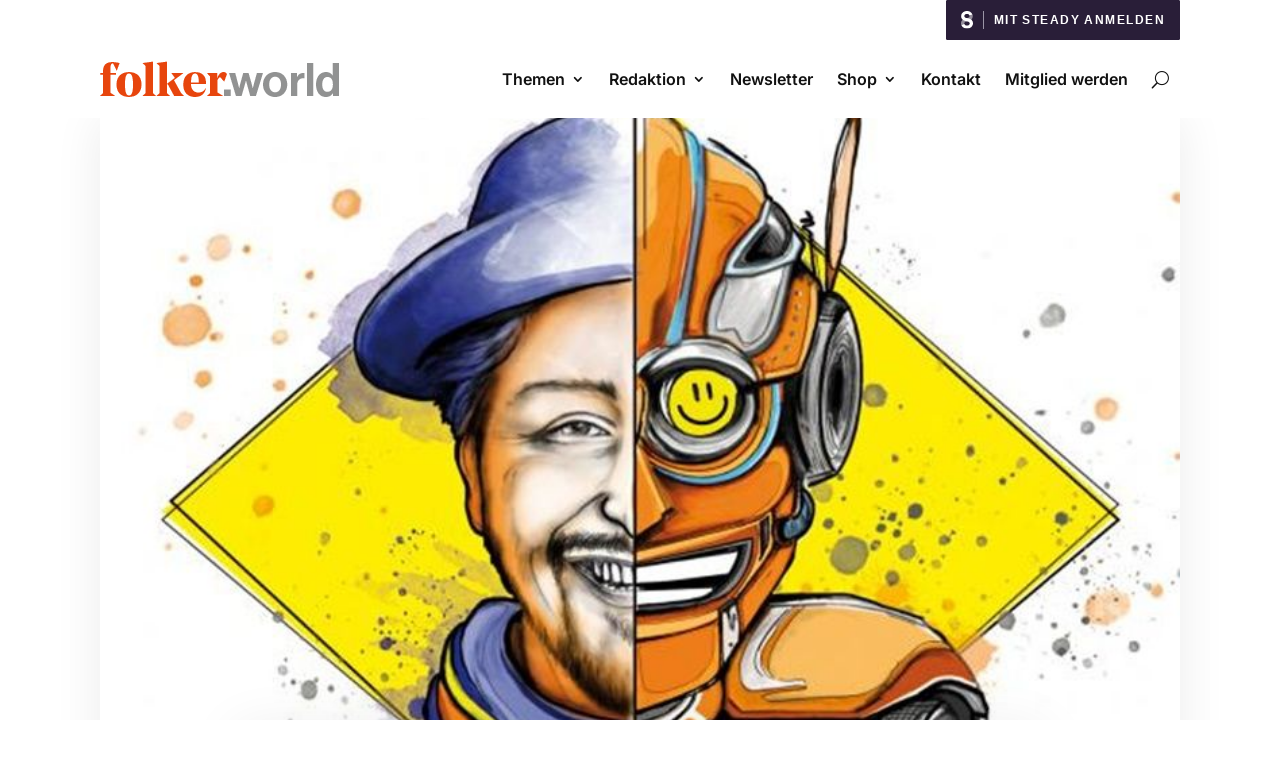

--- FILE ---
content_type: text/html; charset=UTF-8
request_url: https://folker.world/rezensionen/audio/soeren-vogelsang/
body_size: 192294
content:
<!DOCTYPE html>
<html lang="de" prefix="og: http://ogp.me/ns# fb: http://ogp.me/ns/fb# website: http://ogp.me/ns/website#">
<head>
	<meta charset="UTF-8" />
<meta http-equiv="X-UA-Compatible" content="IE=edge">
	<link rel="pingback" href="https://folker.world/xmlrpc.php" />

	<script type="text/javascript">
		document.documentElement.className = 'js';
	</script>

	<title>Sören Vogelsang | folker.world</title>
<link rel="preconnect" href="https://fonts.gstatic.com" crossorigin /><style id="et-builder-googlefonts-cached-inline">/* Original: https://fonts.googleapis.com/css?family=Inter:100,200,300,regular,500,600,700,800,900|Noto+Serif:regular,italic,700,700italic|Assistant:200,300,regular,500,600,700,800&#038;subset=latin,latin-ext&#038;display=swap *//* User Agent: Mozilla/5.0 (Unknown; Linux x86_64) AppleWebKit/538.1 (KHTML, like Gecko) Safari/538.1 Daum/4.1 */@font-face {font-family: 'Assistant';font-style: normal;font-weight: 200;font-display: swap;src: url(https://fonts.gstatic.com/s/assistant/v24/2sDPZGJYnIjSi6H75xkZZE1I0yCmYzzQtmZnIGiV2g.ttf) format('truetype');}@font-face {font-family: 'Assistant';font-style: normal;font-weight: 300;font-display: swap;src: url(https://fonts.gstatic.com/s/assistant/v24/2sDPZGJYnIjSi6H75xkZZE1I0yCmYzzQtrhnIGiV2g.ttf) format('truetype');}@font-face {font-family: 'Assistant';font-style: normal;font-weight: 400;font-display: swap;src: url(https://fonts.gstatic.com/s/assistant/v24/2sDPZGJYnIjSi6H75xkZZE1I0yCmYzzQtuZnIGiV2g.ttf) format('truetype');}@font-face {font-family: 'Assistant';font-style: normal;font-weight: 500;font-display: swap;src: url(https://fonts.gstatic.com/s/assistant/v24/2sDPZGJYnIjSi6H75xkZZE1I0yCmYzzQttRnIGiV2g.ttf) format('truetype');}@font-face {font-family: 'Assistant';font-style: normal;font-weight: 600;font-display: swap;src: url(https://fonts.gstatic.com/s/assistant/v24/2sDPZGJYnIjSi6H75xkZZE1I0yCmYzzQtjhgIGiV2g.ttf) format('truetype');}@font-face {font-family: 'Assistant';font-style: normal;font-weight: 700;font-display: swap;src: url(https://fonts.gstatic.com/s/assistant/v24/2sDPZGJYnIjSi6H75xkZZE1I0yCmYzzQtgFgIGiV2g.ttf) format('truetype');}@font-face {font-family: 'Assistant';font-style: normal;font-weight: 800;font-display: swap;src: url(https://fonts.gstatic.com/s/assistant/v24/2sDPZGJYnIjSi6H75xkZZE1I0yCmYzzQtmZgIGiV2g.ttf) format('truetype');}@font-face {font-family: 'Inter';font-style: normal;font-weight: 100;font-display: swap;src: url(https://fonts.gstatic.com/s/inter/v20/UcCO3FwrK3iLTeHuS_nVMrMxCp50SjIw2boKoduKmMEVuLyeAZFhjQ.ttf) format('truetype');}@font-face {font-family: 'Inter';font-style: normal;font-weight: 200;font-display: swap;src: url(https://fonts.gstatic.com/s/inter/v20/UcCO3FwrK3iLTeHuS_nVMrMxCp50SjIw2boKoduKmMEVuDyfAZFhjQ.ttf) format('truetype');}@font-face {font-family: 'Inter';font-style: normal;font-weight: 300;font-display: swap;src: url(https://fonts.gstatic.com/s/inter/v20/UcCO3FwrK3iLTeHuS_nVMrMxCp50SjIw2boKoduKmMEVuOKfAZFhjQ.ttf) format('truetype');}@font-face {font-family: 'Inter';font-style: normal;font-weight: 400;font-display: swap;src: url(https://fonts.gstatic.com/s/inter/v20/UcCO3FwrK3iLTeHuS_nVMrMxCp50SjIw2boKoduKmMEVuLyfAZFhjQ.ttf) format('truetype');}@font-face {font-family: 'Inter';font-style: normal;font-weight: 500;font-display: swap;src: url(https://fonts.gstatic.com/s/inter/v20/UcCO3FwrK3iLTeHuS_nVMrMxCp50SjIw2boKoduKmMEVuI6fAZFhjQ.ttf) format('truetype');}@font-face {font-family: 'Inter';font-style: normal;font-weight: 600;font-display: swap;src: url(https://fonts.gstatic.com/s/inter/v20/UcCO3FwrK3iLTeHuS_nVMrMxCp50SjIw2boKoduKmMEVuGKYAZFhjQ.ttf) format('truetype');}@font-face {font-family: 'Inter';font-style: normal;font-weight: 700;font-display: swap;src: url(https://fonts.gstatic.com/s/inter/v20/UcCO3FwrK3iLTeHuS_nVMrMxCp50SjIw2boKoduKmMEVuFuYAZFhjQ.ttf) format('truetype');}@font-face {font-family: 'Inter';font-style: normal;font-weight: 800;font-display: swap;src: url(https://fonts.gstatic.com/s/inter/v20/UcCO3FwrK3iLTeHuS_nVMrMxCp50SjIw2boKoduKmMEVuDyYAZFhjQ.ttf) format('truetype');}@font-face {font-family: 'Inter';font-style: normal;font-weight: 900;font-display: swap;src: url(https://fonts.gstatic.com/s/inter/v20/UcCO3FwrK3iLTeHuS_nVMrMxCp50SjIw2boKoduKmMEVuBWYAZFhjQ.ttf) format('truetype');}@font-face {font-family: 'Noto Serif';font-style: italic;font-weight: 400;font-stretch: normal;font-display: swap;src: url(https://fonts.gstatic.com/s/notoserif/v33/ga6saw1J5X9T9RW6j9bNfFIMZhhWnFTyNZIQD1-_FXP0RgnaOg9MYBNLg_cGrq4.ttf) format('truetype');}@font-face {font-family: 'Noto Serif';font-style: italic;font-weight: 700;font-stretch: normal;font-display: swap;src: url(https://fonts.gstatic.com/s/notoserif/v33/ga6saw1J5X9T9RW6j9bNfFIMZhhWnFTyNZIQD1-_FXP0RgnaOg9MYBOshPcGrq4.ttf) format('truetype');}@font-face {font-family: 'Noto Serif';font-style: normal;font-weight: 400;font-stretch: normal;font-display: swap;src: url(https://fonts.gstatic.com/s/notoserif/v33/ga6iaw1J5X9T9RW6j9bNVls-hfgvz8JcMofYTa32J4wsL2JAlAhZqFCTyccP.ttf) format('truetype');}@font-face {font-family: 'Noto Serif';font-style: normal;font-weight: 700;font-stretch: normal;font-display: swap;src: url(https://fonts.gstatic.com/s/notoserif/v33/ga6iaw1J5X9T9RW6j9bNVls-hfgvz8JcMofYTa32J4wsL2JAlAhZT1eTyccP.ttf) format('truetype');}/* User Agent: Mozilla/5.0 (Windows NT 6.1; WOW64; rv:27.0) Gecko/20100101 Firefox/27.0 */@font-face {font-family: 'Assistant';font-style: normal;font-weight: 200;font-display: swap;src: url(https://fonts.gstatic.com/l/font?kit=2sDPZGJYnIjSi6H75xkZZE1I0yCmYzzQtmZnIGiV2Q&skey=d0a91b9f68d720c8&v=v24) format('woff');}@font-face {font-family: 'Assistant';font-style: normal;font-weight: 300;font-display: swap;src: url(https://fonts.gstatic.com/l/font?kit=2sDPZGJYnIjSi6H75xkZZE1I0yCmYzzQtrhnIGiV2Q&skey=d0a91b9f68d720c8&v=v24) format('woff');}@font-face {font-family: 'Assistant';font-style: normal;font-weight: 400;font-display: swap;src: url(https://fonts.gstatic.com/l/font?kit=2sDPZGJYnIjSi6H75xkZZE1I0yCmYzzQtuZnIGiV2Q&skey=d0a91b9f68d720c8&v=v24) format('woff');}@font-face {font-family: 'Assistant';font-style: normal;font-weight: 500;font-display: swap;src: url(https://fonts.gstatic.com/l/font?kit=2sDPZGJYnIjSi6H75xkZZE1I0yCmYzzQttRnIGiV2Q&skey=d0a91b9f68d720c8&v=v24) format('woff');}@font-face {font-family: 'Assistant';font-style: normal;font-weight: 600;font-display: swap;src: url(https://fonts.gstatic.com/l/font?kit=2sDPZGJYnIjSi6H75xkZZE1I0yCmYzzQtjhgIGiV2Q&skey=d0a91b9f68d720c8&v=v24) format('woff');}@font-face {font-family: 'Assistant';font-style: normal;font-weight: 700;font-display: swap;src: url(https://fonts.gstatic.com/l/font?kit=2sDPZGJYnIjSi6H75xkZZE1I0yCmYzzQtgFgIGiV2Q&skey=d0a91b9f68d720c8&v=v24) format('woff');}@font-face {font-family: 'Assistant';font-style: normal;font-weight: 800;font-display: swap;src: url(https://fonts.gstatic.com/l/font?kit=2sDPZGJYnIjSi6H75xkZZE1I0yCmYzzQtmZgIGiV2Q&skey=d0a91b9f68d720c8&v=v24) format('woff');}@font-face {font-family: 'Inter';font-style: normal;font-weight: 100;font-display: swap;src: url(https://fonts.gstatic.com/l/font?kit=UcCO3FwrK3iLTeHuS_nVMrMxCp50SjIw2boKoduKmMEVuLyeAZFhjg&skey=c491285d6722e4fa&v=v20) format('woff');}@font-face {font-family: 'Inter';font-style: normal;font-weight: 200;font-display: swap;src: url(https://fonts.gstatic.com/l/font?kit=UcCO3FwrK3iLTeHuS_nVMrMxCp50SjIw2boKoduKmMEVuDyfAZFhjg&skey=c491285d6722e4fa&v=v20) format('woff');}@font-face {font-family: 'Inter';font-style: normal;font-weight: 300;font-display: swap;src: url(https://fonts.gstatic.com/l/font?kit=UcCO3FwrK3iLTeHuS_nVMrMxCp50SjIw2boKoduKmMEVuOKfAZFhjg&skey=c491285d6722e4fa&v=v20) format('woff');}@font-face {font-family: 'Inter';font-style: normal;font-weight: 400;font-display: swap;src: url(https://fonts.gstatic.com/l/font?kit=UcCO3FwrK3iLTeHuS_nVMrMxCp50SjIw2boKoduKmMEVuLyfAZFhjg&skey=c491285d6722e4fa&v=v20) format('woff');}@font-face {font-family: 'Inter';font-style: normal;font-weight: 500;font-display: swap;src: url(https://fonts.gstatic.com/l/font?kit=UcCO3FwrK3iLTeHuS_nVMrMxCp50SjIw2boKoduKmMEVuI6fAZFhjg&skey=c491285d6722e4fa&v=v20) format('woff');}@font-face {font-family: 'Inter';font-style: normal;font-weight: 600;font-display: swap;src: url(https://fonts.gstatic.com/l/font?kit=UcCO3FwrK3iLTeHuS_nVMrMxCp50SjIw2boKoduKmMEVuGKYAZFhjg&skey=c491285d6722e4fa&v=v20) format('woff');}@font-face {font-family: 'Inter';font-style: normal;font-weight: 700;font-display: swap;src: url(https://fonts.gstatic.com/l/font?kit=UcCO3FwrK3iLTeHuS_nVMrMxCp50SjIw2boKoduKmMEVuFuYAZFhjg&skey=c491285d6722e4fa&v=v20) format('woff');}@font-face {font-family: 'Inter';font-style: normal;font-weight: 800;font-display: swap;src: url(https://fonts.gstatic.com/l/font?kit=UcCO3FwrK3iLTeHuS_nVMrMxCp50SjIw2boKoduKmMEVuDyYAZFhjg&skey=c491285d6722e4fa&v=v20) format('woff');}@font-face {font-family: 'Inter';font-style: normal;font-weight: 900;font-display: swap;src: url(https://fonts.gstatic.com/l/font?kit=UcCO3FwrK3iLTeHuS_nVMrMxCp50SjIw2boKoduKmMEVuBWYAZFhjg&skey=c491285d6722e4fa&v=v20) format('woff');}@font-face {font-family: 'Noto Serif';font-style: italic;font-weight: 400;font-stretch: normal;font-display: swap;src: url(https://fonts.gstatic.com/l/font?kit=ga6saw1J5X9T9RW6j9bNfFIMZhhWnFTyNZIQD1-_FXP0RgnaOg9MYBNLg_cGrq0&skey=39fc6d597fb39b7e&v=v33) format('woff');}@font-face {font-family: 'Noto Serif';font-style: italic;font-weight: 700;font-stretch: normal;font-display: swap;src: url(https://fonts.gstatic.com/l/font?kit=ga6saw1J5X9T9RW6j9bNfFIMZhhWnFTyNZIQD1-_FXP0RgnaOg9MYBOshPcGrq0&skey=39fc6d597fb39b7e&v=v33) format('woff');}@font-face {font-family: 'Noto Serif';font-style: normal;font-weight: 400;font-stretch: normal;font-display: swap;src: url(https://fonts.gstatic.com/l/font?kit=ga6iaw1J5X9T9RW6j9bNVls-hfgvz8JcMofYTa32J4wsL2JAlAhZqFCTyccM&skey=ff3f102bd67fc93c&v=v33) format('woff');}@font-face {font-family: 'Noto Serif';font-style: normal;font-weight: 700;font-stretch: normal;font-display: swap;src: url(https://fonts.gstatic.com/l/font?kit=ga6iaw1J5X9T9RW6j9bNVls-hfgvz8JcMofYTa32J4wsL2JAlAhZT1eTyccM&skey=ff3f102bd67fc93c&v=v33) format('woff');}/* User Agent: Mozilla/5.0 (Windows NT 6.3; rv:39.0) Gecko/20100101 Firefox/39.0 */@font-face {font-family: 'Assistant';font-style: normal;font-weight: 200;font-display: swap;src: url(https://fonts.gstatic.com/s/assistant/v24/2sDPZGJYnIjSi6H75xkZZE1I0yCmYzzQtmZnIGiV3w.woff2) format('woff2');}@font-face {font-family: 'Assistant';font-style: normal;font-weight: 300;font-display: swap;src: url(https://fonts.gstatic.com/s/assistant/v24/2sDPZGJYnIjSi6H75xkZZE1I0yCmYzzQtrhnIGiV3w.woff2) format('woff2');}@font-face {font-family: 'Assistant';font-style: normal;font-weight: 400;font-display: swap;src: url(https://fonts.gstatic.com/s/assistant/v24/2sDPZGJYnIjSi6H75xkZZE1I0yCmYzzQtuZnIGiV3w.woff2) format('woff2');}@font-face {font-family: 'Assistant';font-style: normal;font-weight: 500;font-display: swap;src: url(https://fonts.gstatic.com/s/assistant/v24/2sDPZGJYnIjSi6H75xkZZE1I0yCmYzzQttRnIGiV3w.woff2) format('woff2');}@font-face {font-family: 'Assistant';font-style: normal;font-weight: 600;font-display: swap;src: url(https://fonts.gstatic.com/s/assistant/v24/2sDPZGJYnIjSi6H75xkZZE1I0yCmYzzQtjhgIGiV3w.woff2) format('woff2');}@font-face {font-family: 'Assistant';font-style: normal;font-weight: 700;font-display: swap;src: url(https://fonts.gstatic.com/s/assistant/v24/2sDPZGJYnIjSi6H75xkZZE1I0yCmYzzQtgFgIGiV3w.woff2) format('woff2');}@font-face {font-family: 'Assistant';font-style: normal;font-weight: 800;font-display: swap;src: url(https://fonts.gstatic.com/s/assistant/v24/2sDPZGJYnIjSi6H75xkZZE1I0yCmYzzQtmZgIGiV3w.woff2) format('woff2');}@font-face {font-family: 'Inter';font-style: normal;font-weight: 100;font-display: swap;src: url(https://fonts.gstatic.com/s/inter/v20/UcCO3FwrK3iLTeHuS_nVMrMxCp50SjIw2boKoduKmMEVuLyeAZFhiA.woff2) format('woff2');}@font-face {font-family: 'Inter';font-style: normal;font-weight: 200;font-display: swap;src: url(https://fonts.gstatic.com/s/inter/v20/UcCO3FwrK3iLTeHuS_nVMrMxCp50SjIw2boKoduKmMEVuDyfAZFhiA.woff2) format('woff2');}@font-face {font-family: 'Inter';font-style: normal;font-weight: 300;font-display: swap;src: url(https://fonts.gstatic.com/s/inter/v20/UcCO3FwrK3iLTeHuS_nVMrMxCp50SjIw2boKoduKmMEVuOKfAZFhiA.woff2) format('woff2');}@font-face {font-family: 'Inter';font-style: normal;font-weight: 400;font-display: swap;src: url(https://fonts.gstatic.com/s/inter/v20/UcCO3FwrK3iLTeHuS_nVMrMxCp50SjIw2boKoduKmMEVuLyfAZFhiA.woff2) format('woff2');}@font-face {font-family: 'Inter';font-style: normal;font-weight: 500;font-display: swap;src: url(https://fonts.gstatic.com/s/inter/v20/UcCO3FwrK3iLTeHuS_nVMrMxCp50SjIw2boKoduKmMEVuI6fAZFhiA.woff2) format('woff2');}@font-face {font-family: 'Inter';font-style: normal;font-weight: 600;font-display: swap;src: url(https://fonts.gstatic.com/s/inter/v20/UcCO3FwrK3iLTeHuS_nVMrMxCp50SjIw2boKoduKmMEVuGKYAZFhiA.woff2) format('woff2');}@font-face {font-family: 'Inter';font-style: normal;font-weight: 700;font-display: swap;src: url(https://fonts.gstatic.com/s/inter/v20/UcCO3FwrK3iLTeHuS_nVMrMxCp50SjIw2boKoduKmMEVuFuYAZFhiA.woff2) format('woff2');}@font-face {font-family: 'Inter';font-style: normal;font-weight: 800;font-display: swap;src: url(https://fonts.gstatic.com/s/inter/v20/UcCO3FwrK3iLTeHuS_nVMrMxCp50SjIw2boKoduKmMEVuDyYAZFhiA.woff2) format('woff2');}@font-face {font-family: 'Inter';font-style: normal;font-weight: 900;font-display: swap;src: url(https://fonts.gstatic.com/s/inter/v20/UcCO3FwrK3iLTeHuS_nVMrMxCp50SjIw2boKoduKmMEVuBWYAZFhiA.woff2) format('woff2');}@font-face {font-family: 'Noto Serif';font-style: italic;font-weight: 400;font-stretch: normal;font-display: swap;src: url(https://fonts.gstatic.com/s/notoserif/v33/ga6saw1J5X9T9RW6j9bNfFIMZhhWnFTyNZIQD1-_FXP0RgnaOg9MYBNLg_cGrqs.woff2) format('woff2');}@font-face {font-family: 'Noto Serif';font-style: italic;font-weight: 700;font-stretch: normal;font-display: swap;src: url(https://fonts.gstatic.com/s/notoserif/v33/ga6saw1J5X9T9RW6j9bNfFIMZhhWnFTyNZIQD1-_FXP0RgnaOg9MYBOshPcGrqs.woff2) format('woff2');}@font-face {font-family: 'Noto Serif';font-style: normal;font-weight: 400;font-stretch: normal;font-display: swap;src: url(https://fonts.gstatic.com/s/notoserif/v33/ga6iaw1J5X9T9RW6j9bNVls-hfgvz8JcMofYTa32J4wsL2JAlAhZqFCTyccK.woff2) format('woff2');}@font-face {font-family: 'Noto Serif';font-style: normal;font-weight: 700;font-stretch: normal;font-display: swap;src: url(https://fonts.gstatic.com/s/notoserif/v33/ga6iaw1J5X9T9RW6j9bNVls-hfgvz8JcMofYTa32J4wsL2JAlAhZT1eTyccK.woff2) format('woff2');}</style><meta name='robots' content='max-image-preview:large' />
<link rel='dns-prefetch' href='//steady.page' />
<link rel='dns-prefetch' href='//www.googletagmanager.com' />
<link rel="alternate" title="oEmbed (JSON)" type="application/json+oembed" href="https://folker.world/wp-json/oembed/1.0/embed?url=https%3A%2F%2Ffolker.world%2Frezensionen%2Faudio%2Fsoeren-vogelsang%2F" />
<link rel="alternate" title="oEmbed (XML)" type="text/xml+oembed" href="https://folker.world/wp-json/oembed/1.0/embed?url=https%3A%2F%2Ffolker.world%2Frezensionen%2Faudio%2Fsoeren-vogelsang%2F&#038;format=xml" />
<script type="text/javascript">window.steadyOAuthDevMode = false;
    // Helper function for development logging
    window.steadyDevLog = function(message) {
        if (window.steadyOAuthDevMode) {
            console.log("[Steady OAuth DEV] " + message);
        }
    };
    </script><meta content="Divi Ultimate v.8.0.2" name="generator"/><style type="text/css" media="all">@font-face{font-family:'Herr Von Muellerhoff';font-display:block;font-style:normal;font-weight:400;src:url(https://fonts.gstatic.com/s/herrvonmuellerhoff/v23/WBL6rFjRZkREW8WqmCWYLgCkQKXb4CAft0cz9KN63hPRW1c.woff2) format('woff2');unicode-range:U+0100-02BA,U+02BD-02C5,U+02C7-02CC,U+02CE-02D7,U+02DD-02FF,U+0304,U+0308,U+0329,U+1D00-1DBF,U+1E00-1E9F,U+1EF2-1EFF,U+2020,U+20A0-20AB,U+20AD-20C0,U+2113,U+2C60-2C7F,U+A720-A7FF}@font-face{font-family:'Herr Von Muellerhoff';font-display:block;font-style:normal;font-weight:400;src:url(https://fonts.gstatic.com/s/herrvonmuellerhoff/v23/WBL6rFjRZkREW8WqmCWYLgCkQKXb4CAft0c99KN63hPR.woff2) format('woff2');unicode-range:U+0000-00FF,U+0131,U+0152-0153,U+02BB-02BC,U+02C6,U+02DA,U+02DC,U+0304,U+0308,U+0329,U+2000-206F,U+20AC,U+2122,U+2191,U+2193,U+2212,U+2215,U+FEFF,U+FFFD}</style>
<link rel='stylesheet' id='wpo_min-header-0-css' href='https://folker.world/wp-content/cache/wpo-minify/1768751927/assets/wpo-minify-header-b806abb7.min.css' type='text/css' media='all' />
<script type="text/javascript" src="https://folker.world/wp-content/cache/wpo-minify/1768751927/assets/wpo-minify-header-08962ccb.min.js" id="wpo_min-header-0-js"></script>
<script data-borlabs-cookie-script-blocker-handle="google_gtagjs" data-borlabs-cookie-script-blocker-id="site-kit-analytics" type="text/template" data-borlabs-cookie-script-blocker-src="https://www.googletagmanager.com/gtag/js?id=G-0RDQQFYD4G" id="google_gtagjs-js"></script><script data-borlabs-cookie-script-blocker-handle="google_gtagjs" data-borlabs-cookie-script-blocker-id="site-kit-analytics" type="text/template" id="google_gtagjs-js-after">
/* <![CDATA[ */
window.dataLayer = window.dataLayer || [];function gtag(){dataLayer.push(arguments);}
gtag("set","linker",{"domains":["folker.world"]});
gtag("js", new Date());
gtag("set", "developer_id.dZTNiMT", true);
gtag("config", "G-0RDQQFYD4G");
//# sourceURL=google_gtagjs-js-after
/* ]]> */
</script><link rel="https://api.w.org/" href="https://folker.world/wp-json/" /><link rel="alternate" title="JSON" type="application/json" href="https://folker.world/wp-json/wp/v2/posts/357934" /><link rel="EditURI" type="application/rsd+xml" title="RSD" href="https://folker.world/xmlrpc.php?rsd" />
<link rel="canonical" href="https://folker.world/rezensionen/audio/soeren-vogelsang/" />
<link rel='shortlink' href='https://folker.world/?p=357934' />


<!-- Open Graph data is managed by Alex MacArthur's Complete Open Graph plugin. (v3.4.5) -->
<!-- https://wordpress.org/plugins/complete-open-graph/ -->
<meta property='og:site_name' content='folker.world' />
<meta property='og:url' content='https://folker.world/rezensionen/audio/soeren-vogelsang/' />
<meta property='og:locale' content='de_DE' />
<meta property='og:description' content='Optimismus Prime  (Pretty Noise Records)' />
<meta property='og:title' content='S&ouml;ren Vogelsang' />
<meta property='og:type' content='article' />
<meta property='og:image' content='https://folker.world/wp-content/uploads/Soeren-Vogelsang.jpg' />
<meta property='og:image:width' content='800' />
<meta property='og:image:height' content='800' />
<meta name='twitter:card' content='summary' />
<meta name='twitter:title' content='S&ouml;ren Vogelsang' />
<meta name='twitter:image' content='https://folker.world/wp-content/uploads/Soeren-Vogelsang.jpg' />
<meta name='twitter:description' content='Optimismus Prime  (Pretty Noise Records)' />
<!-- End Complete Open Graph. | 0.0021228790283203s -->

<meta name="generator" content="Site Kit by Google 1.170.0" /><script type="text/javascript">window.steadyOAuthStatus = { loggedIn: false, hasSubscription: false };</script>			<style type="text/css">
				#main-content .widgettitle, #main-content #sidebar .wp-block-heading {
					font-size: 14px!important;
					font-weight: 700!important;
					color: #ffd200!important;
					background: #151515!important;
					text-transform: uppercase!important;
				}
				#main-content .et_pb_widget li.cat-item a:before {
					border-color: #ffd200!important;
				}		
							
			</style>
				
	<style type="text/css"> 		body.free-vertical-navigation-body-tag .free-hamburger-icon .mobile_menu_bar:before { color: #e63f0b; }
		.free-vertical-navigation-background-overlay { background-color: rgba(255,255,255,0.85); }
		.free-vertical-navigation, .free-vertical-navigation-wrapper { max-width: 250px!important; width: 100%!important; }
		.free-vertical-navigation .fullwidth-menu-nav>ul>li>ul.sub-menu { left: 250px; }
		.free-vertical-navigation .fullwidth-menu-nav>ul>li.et-reverse-direction-nav>ul.sub-menu { left: auto; right: 250px; }
		
		.free-vertical-navigation-menu-hover-1 .free-vertical-navigation nav>ul>li>a:before,
			.free-vertical-navigation-menu-hover-2 .free-vertical-navigation nav>ul>li>a:before,
				.free-vertical-navigation-menu-hover-3 .free-vertical-navigation nav>ul>li:hover>a,
					.free-vertical-navigation-menu-hover-4 .free-vertical-navigation nav>ul>li>a:before {
			background-color: #e63f0b!important;
		}
		body.free-vertical-navigation-custom-menu-hover .free-vertical-navigation nav>ul>li:hover>a {
			color: #ffffff!important;
		}
		
		@media screen and (min-width: 981px) {
			html.et-fb-root-ancestor:not(.et-fb-preview--wireframe) .free-vertical-navigation {
				margin-left: -250px!important;
			}
			html.et-fb-root-ancestor:not(.et-fb-preview--wireframe) body.free-vertical-navigation-body-tag.et-db.et-bfb>article #page-container-bfb .et-fb-post-content,
				html.et-fb-root-ancestor:not(.et-fb-preview--wireframe) body.free-vertical-navigation-body-tag .et-fb-post-content {
				margin-left: 250px!important;
			}
			html.et-fb-root-ancestor:not(.et-fb-preview--wireframe) body.free-vertical-navigation-body-tag.et-db.et-bfb>article #page-container-bfb .et-fb-post-content .free-vertical-navigation {
				position: relative!important;
				float: left !important;
			}
		}
		
				
			@media screen and (min-width: 1080px) {
				html.et-fb-root-ancestor:not(.et-fb-preview--wireframe) .free-vertical-navigation-breakpoint-show {
					opacity: 0.5!important;
				}
				html:not(.et-fb-root-ancestor) .free-vertical-navigation {
					position: fixed!important;
					left: 0;
				}
				html:not(.et-fb-root-ancestor) .free-vertical-navigation-wrapper .free-vertical-navigation {
					position: relative!important;
				}
				html:not(.et-fb-root-ancestor):not(.et-fb-preview--wireframe) body.free-vertical-navigation-body-tag #et-main-area,
					body.free-vertical-navigation-body-tag .free-du-plugin-header {
					margin-left: 250px!important;
				}
				html:not(.et-fb-root-ancestor) .free-vertical-navigation-breakpoint-show {
					display: none!important;
				}
				.free-vertical-navigation-background-overlay {
					display: none!important;
				}
				.free-vertical-navigation-wrapper:not(.free-menu-collapsible-wrapper) {
					box-shadow: none!important;
				}
			}
			@media screen and (max-width: 1079px) {
				html.et-fb-root-ancestor:not(.et-fb-preview--wireframe) .free-vertical-navigation-breakpoint-hide,
					html.et-fb-root-ancestor:not(.et-fb-preview--wireframe) .free-vertical-navigation {
					opacity: 0.5!important;
				}
				html:not(.et-fb-root-ancestor) .free-vertical-navigation {
					transform: translateX(-100%);
				}
				html:not(.et-fb-root-ancestor) .free-vertical-navigation-wrapper .free-vertical-navigation {
					transform: translateX(0%);
				}
				body:not(.free-vertical-navigation-overlay-show) .free-vertical-navigation-wrapper {
					box-shadow: none!important;
				}
			}
			
				
			@media screen and (max-width: 1079px) {
		
						html:not(.et-fb-root-ancestor) .free-vertical-navigation-breakpoint-hide {
					display: none!important;
				}
				body.free-vertical-navigation-overlay-left .free-vertical-navigation-wrapper {
					transform: translateX(-100%);
					transition: all 0.5s ease;
				}
				body.free-vertical-navigation-overlay-right .free-vertical-navigation-wrapper {
					transform: translateX(100%);
					left: auto;
					right: 0;
					transition: all 0.5s ease;
				}
		
				
			}
			
						#main-content .free-header-border-bottom { background-color: #ff6f6e!important; }
							.free-header-small h2 { color: #ff6f6e!important; }
							.free-header-top-text { color: #ff6f6e!important; }
							#main-content .free-testimonial-slider-modern .et-pb-slider-arrows a:hover { background-color: #ff6f6e!important; }
							@media screen and (min-width: 981px) {
					#main-header, #top-header { display: none!important; }
					#page-container { padding-top: 0!important; margin-top: 0!important; }
				}
							#main-footer { display: none!important; }
						.et_pb_section .free-search-outer .et-search-form input {
				color: #111111!important;
			}
			.et_pb_section .free-search-outer .et-search-form input::-webkit-input-placeholder {
				color: #111111!important;
			}
			.et_pb_section .free-search-outer .et-search-form input:-moz-placeholder { /* Firefox 18- */
				color: #111111!important;
			}
			.et_pb_section .free-search-outer .et-search-form input::-moz-placeholder {  /* Firefox 19+ */
				color: #111111!important;
			}
			.et_pb_section .free-search-outer .et-search-form input:-ms-input-placeholder {  
				color: #111111!important;
			}
			.et_pb_section span.free-search-close:after {
				color: #111111!important;
			}
						.free-du-blog-1 .free-blog-related-posts .et_pb_post {
				border-radius: 15px!important;
			}
						.free-blog-post-header-custom .free-du-blog-1 .free-blog-post-header {
				background: #ffffff!important;
			}
						.free-blog-post-header-custom .free-du-blog-1 .free-blog-post-header-content .entry-title {
				color: #000000!important;
			}
						.free-blog-post-header-custom #main-content.free-du-blog-1 .free-blog-post-header-content .post-meta, .free-blog-post-header-custom #main-content.free-du-blog-1 .free-blog-post-header-content .post-meta a {
				color: #e51b23!important;
			}
					
		.free-blog-post-header-custom .free-du-blog-1 .free-blog-post-header-content {
			padding-top: 42px!important;
			padding-bottom: 100px!important;
			max-width: 700px!important;
		}
		.free-blog-post-header-custom .free-du-blog-1 .free-blog-post-header-content .entry-title {
			text-transform: none!important;
			font-weight: 700!important;
		}
		.free-blog-post-header-custom .free-du-blog-1 .free-blog-post-header-content .post-meta {
			text-transform: none!important;
		}
		.free-blog-post-header-custom .free-du-blog-1 .free-blog-post-header-featured {
			filter: blur(14px)!important;
			-webkit-filter: blur(14px)!important;
		}
		.free-blog-post-header-custom .free-du-blog-1 .free-blog-post-header-featured-scale {
			transform: scale(1.1)!important;
		}
		
		@media screen and (min-width: 622px) {
			.free-blog-post-header-custom .free-du-blog-1 .free-blog-post-header-content .entry-title {
				font-size: 38px!important;
			}
		}
		
		
				.free-blog-post-featured-image-custom .free-du-blog-1 .free-blog-post-featured>* {
			margin-top: -130px!important;
			border: 0px solid #FFF!important;
		}
		
				.free-archive-blog .free-background-main-color, .free-archive-blog .free-background-category-main-color a {
			background-color: #e5e5e5!important;
		}
		.free-archive-blog .free-text-main-color, .free-archive-blog .free-text-category-main-color a {
			color: #e5e5e5!important;
		}
		
				.free-archive-blog-pagination-style-1 .free-archive-blog-pagination li.active,
			.free-archive-blog-pagination-style-2 .free-archive-blog-pagination li.active,
				.free-archive-blog-pagination-style-3 .free-archive-blog-pagination li.active,
					.free-archive-blog-pagination-style-4 .free-archive-blog-pagination .free-next-link-wrapper,
						.free-archive-blog-pagination-style-5 .free-archive-blog-pagination .free-next-link-wrapper {
			background: #e5e5e5!important;
		}
		.free-archive-blog-pagination-style-2 .free-archive-blog-pagination li,
			.free-archive-blog-pagination-style-3 .free-archive-blog-pagination li.active,
				.free-archive-blog-pagination-style-4 .free-archive-blog-pagination li.active,
					.free-archive-blog-pagination-style-5 .free-archive-blog-pagination li.active:after {
			border-color: #e5e5e5!important;
		}
		
	</style> <meta name="viewport" content="width=device-width, initial-scale=1.0, maximum-scale=2.0, user-scalable=1" /><meta name="google-site-verification" content="JyZPkH_z2fHijo0MXPdhYXmhzD4I94oUJX5UBR7JO4g"><script data-borlabs-cookie-script-blocker-ignore>
if ('0' === '1' && ('0' === '1' || '1' === '1')) {
    window['gtag_enable_tcf_support'] = true;
}
window.dataLayer = window.dataLayer || [];
if (typeof gtag !== 'function') {
    function gtag() {
        dataLayer.push(arguments);
    }
}
gtag('set', 'developer_id.dYjRjMm', true);
if ('0' === '1' || '1' === '1') {
    if (window.BorlabsCookieGoogleConsentModeDefaultSet !== true) {
        let getCookieValue = function (name) {
            return document.cookie.match('(^|;)\\s*' + name + '\\s*=\\s*([^;]+)')?.pop() || '';
        };
        let cookieValue = getCookieValue('borlabs-cookie-gcs');
        let consentsFromCookie = {};
        if (cookieValue !== '') {
            consentsFromCookie = JSON.parse(decodeURIComponent(cookieValue));
        }
        let defaultValues = {
            'ad_storage': 'denied',
            'ad_user_data': 'denied',
            'ad_personalization': 'denied',
            'analytics_storage': 'denied',
            'functionality_storage': 'denied',
            'personalization_storage': 'denied',
            'security_storage': 'denied',
            'wait_for_update': 500,
        };
        gtag('consent', 'default', { ...defaultValues, ...consentsFromCookie });
    }
    window.BorlabsCookieGoogleConsentModeDefaultSet = true;
    let borlabsCookieConsentChangeHandler = function () {
        window.dataLayer = window.dataLayer || [];
        if (typeof gtag !== 'function') { function gtag(){dataLayer.push(arguments);} }

        let getCookieValue = function (name) {
            return document.cookie.match('(^|;)\\s*' + name + '\\s*=\\s*([^;]+)')?.pop() || '';
        };
        let cookieValue = getCookieValue('borlabs-cookie-gcs');
        let consentsFromCookie = {};
        if (cookieValue !== '') {
            consentsFromCookie = JSON.parse(decodeURIComponent(cookieValue));
        }

        consentsFromCookie.analytics_storage = BorlabsCookie.Consents.hasConsent('google-analytics') ? 'granted' : 'denied';

        BorlabsCookie.CookieLibrary.setCookie(
            'borlabs-cookie-gcs',
            JSON.stringify(consentsFromCookie),
            BorlabsCookie.Settings.automaticCookieDomainAndPath.value ? '' : BorlabsCookie.Settings.cookieDomain.value,
            BorlabsCookie.Settings.cookiePath.value,
            BorlabsCookie.Cookie.getPluginCookie().expires,
            BorlabsCookie.Settings.cookieSecure.value,
            BorlabsCookie.Settings.cookieSameSite.value
        );
    }
    document.addEventListener('borlabs-cookie-consent-saved', borlabsCookieConsentChangeHandler);
    document.addEventListener('borlabs-cookie-handle-unblock', borlabsCookieConsentChangeHandler);
}
if ('0' === '1') {
    gtag("js", new Date());
    gtag("config", "Unwichtig", {"anonymize_ip": true});

    (function (w, d, s, i) {
        var f = d.getElementsByTagName(s)[0],
            j = d.createElement(s);
        j.async = true;
        j.src =
            "https://www.googletagmanager.com/gtag/js?id=" + i;
        f.parentNode.insertBefore(j, f);
    })(window, document, "script", "Unwichtig");
}
</script><script data-no-optimize="1" data-no-minify="1" data-cfasync="false" data-borlabs-cookie-script-blocker-ignore>
if ('{{ iab-tcf-enabled }}' === '1' && ('0' === '1' || '1' === '1')) {
    window['gtag_enable_tcf_support'] = true;
}
window.dataLayer = window.dataLayer || [];
if (typeof gtag !== 'function') {
    function gtag() {
        dataLayer.push(arguments);
    }
}
gtag('set', 'developer_id.dYjRjMm', true);
if ('0' === '1' || '1' === '1') {
    if (window.BorlabsCookieGoogleConsentModeDefaultSet !== true) {
        let getCookieValue = function (name) {
            return document.cookie.match('(^|;)\\s*' + name + '\\s*=\\s*([^;]+)')?.pop() || '';
        };
        let cookieValue = getCookieValue('borlabs-cookie-gcs');
        let consentsFromCookie = {};
        if (cookieValue !== '') {
            consentsFromCookie = JSON.parse(decodeURIComponent(cookieValue));
        }
        let defaultValues = {
            'ad_storage': 'denied',
            'ad_user_data': 'denied',
            'ad_personalization': 'denied',
            'analytics_storage': 'denied',
            'functionality_storage': 'denied',
            'personalization_storage': 'denied',
            'security_storage': 'denied',
            'wait_for_update': 500,
        };
        gtag('consent', 'default', { ...defaultValues, ...consentsFromCookie });
    }
    window.BorlabsCookieGoogleConsentModeDefaultSet = true;
    let borlabsCookieConsentChangeHandler = function () {
        window.dataLayer = window.dataLayer || [];
        if (typeof gtag !== 'function') { function gtag(){dataLayer.push(arguments);} }

        let getCookieValue = function (name) {
            return document.cookie.match('(^|;)\\s*' + name + '\\s*=\\s*([^;]+)')?.pop() || '';
        };
        let cookieValue = getCookieValue('borlabs-cookie-gcs');
        let consentsFromCookie = {};
        if (cookieValue !== '') {
            consentsFromCookie = JSON.parse(decodeURIComponent(cookieValue));
        }

        consentsFromCookie.analytics_storage = BorlabsCookie.Consents.hasConsent('google-analytics-site-kit') ? 'granted' : 'denied';

        BorlabsCookie.CookieLibrary.setCookie(
            'borlabs-cookie-gcs',
            JSON.stringify(consentsFromCookie),
            BorlabsCookie.Settings.automaticCookieDomainAndPath.value ? '' : BorlabsCookie.Settings.cookieDomain.value,
            BorlabsCookie.Settings.cookiePath.value,
            BorlabsCookie.Cookie.getPluginCookie().expires,
            BorlabsCookie.Settings.cookieSecure.value,
            BorlabsCookie.Settings.cookieSameSite.value
        );
    }
    document.addEventListener('borlabs-cookie-consent-saved', borlabsCookieConsentChangeHandler);
    document.addEventListener('borlabs-cookie-handle-unblock', borlabsCookieConsentChangeHandler);
}
if ('0' === '1') {
    document.addEventListener('borlabs-cookie-after-init', function () {
		window.BorlabsCookie.Unblock.unblockScriptBlockerId('site-kit-analytics');
	});
}
</script><style type="text/css" id="custom-background-css">
body.custom-background { background-color: #ffffff; }
</style>
	<meta name="google" content="nopagereadaloud">
<script>
// Toggle für Startseite "Chartliste"
jQuery(function($){
	var revealButtons = {
		'.rv_button_1': '.rv_element_1',
		'.rv_button_2': '.rv_element_2',
		'.rv_button_3': '.rv_element_3',
		'.rv_button_4': '.rv_element_4',
		'.rv_button_5': '.rv_element_5'
	};
	$.each(revealButtons, function(revealButton, revealElement) {
		$(revealButton).click(function(e){
			e.preventDefault();
			$(revealElement).slideToggle();
			$(revealButton).toggleClass('rv_button_opened rv_button_closed');
			$(revealElement).toggleClass('rv_element_opened rv_element_closed');
		});
	});
});
	
</script><link rel="icon" href="https://folker.world/wp-content/uploads/cropped-folker-world_2024_icon_512x512_mitSubzeile-300x300.png" sizes="32x32" />
<link rel="icon" href="https://folker.world/wp-content/uploads/cropped-folker-world_2024_icon_512x512_mitSubzeile-300x300.png" sizes="192x192" />
<link rel="apple-touch-icon" href="https://folker.world/wp-content/uploads/cropped-folker-world_2024_icon_512x512_mitSubzeile-300x300.png" />
<meta name="msapplication-TileImage" content="https://folker.world/wp-content/uploads/cropped-folker-world_2024_icon_512x512_mitSubzeile-300x300.png" />
<link rel="stylesheet" id="et-core-unified-357934-cached-inline-styles" href="https://folker.world/wp-content/et-cache/357934/et-core-unified-357934.min.css?ver=1768686215" /><style id="et-core-unified-tb-368786-357934-cached-inline-styles">body,.et_pb_column_1_2 .et_quote_content blockquote cite,.et_pb_column_1_2 .et_link_content a.et_link_main_url,.et_pb_column_1_3 .et_quote_content blockquote cite,.et_pb_column_3_8 .et_quote_content blockquote cite,.et_pb_column_1_4 .et_quote_content blockquote cite,.et_pb_blog_grid .et_quote_content blockquote cite,.et_pb_column_1_3 .et_link_content a.et_link_main_url,.et_pb_column_3_8 .et_link_content a.et_link_main_url,.et_pb_column_1_4 .et_link_content a.et_link_main_url,.et_pb_blog_grid .et_link_content a.et_link_main_url,body .et_pb_bg_layout_light .et_pb_post p,body .et_pb_bg_layout_dark .et_pb_post p{font-size:18px}.et_pb_slide_content,.et_pb_best_value{font-size:20px}body{color:#111111}h1,h2,h3,h4,h5,h6{color:#111111}body{line-height:1.5em}#et_search_icon:hover,.mobile_menu_bar:before,.mobile_menu_bar:after,.et_toggle_slide_menu:after,.et-social-icon a:hover,.et_pb_sum,.et_pb_pricing li a,.et_pb_pricing_table_button,.et_overlay:before,.entry-summary p.price ins,.et_pb_member_social_links a:hover,.et_pb_widget li a:hover,.et_pb_filterable_portfolio .et_pb_portfolio_filters li a.active,.et_pb_filterable_portfolio .et_pb_portofolio_pagination ul li a.active,.et_pb_gallery .et_pb_gallery_pagination ul li a.active,.wp-pagenavi span.current,.wp-pagenavi a:hover,.nav-single a,.tagged_as a,.posted_in a{color:#e63f0b}.et_pb_contact_submit,.et_password_protected_form .et_submit_button,.et_pb_bg_layout_light .et_pb_newsletter_button,.comment-reply-link,.form-submit .et_pb_button,.et_pb_bg_layout_light .et_pb_promo_button,.et_pb_bg_layout_light .et_pb_more_button,.et_pb_contact p input[type="checkbox"]:checked+label i:before,.et_pb_bg_layout_light.et_pb_module.et_pb_button{color:#e63f0b}.footer-widget h4{color:#e63f0b}.et-search-form,.nav li ul,.et_mobile_menu,.footer-widget li:before,.et_pb_pricing li:before,blockquote{border-color:#e63f0b}.et_pb_counter_amount,.et_pb_featured_table .et_pb_pricing_heading,.et_quote_content,.et_link_content,.et_audio_content,.et_pb_post_slider.et_pb_bg_layout_dark,.et_slide_in_menu_container,.et_pb_contact p input[type="radio"]:checked+label i:before{background-color:#e63f0b}a{color:#707070}#main-header,#main-header .nav li ul,.et-search-form,#main-header .et_mobile_menu{background-color:#151515}#main-header .nav li ul{background-color:rgba(21,21,21,0.96)}.et_secondary_nav_enabled #page-container #top-header{background-color:#e63f0b!important}#et-secondary-nav li ul{background-color:#e63f0b}#top-header,#top-header a{color:#121212}.et_header_style_centered .mobile_nav .select_page,.et_header_style_split .mobile_nav .select_page,.et_nav_text_color_light #top-menu>li>a,.et_nav_text_color_dark #top-menu>li>a,#top-menu a,.et_mobile_menu li a,.et_nav_text_color_light .et_mobile_menu li a,.et_nav_text_color_dark .et_mobile_menu li a,#et_search_icon:before,.et_search_form_container input,span.et_close_search_field:after,#et-top-navigation .et-cart-info{color:#ffffff}.et_search_form_container input::-moz-placeholder{color:#ffffff}.et_search_form_container input::-webkit-input-placeholder{color:#ffffff}.et_search_form_container input:-ms-input-placeholder{color:#ffffff}#top-menu li a{font-size:16px}body.et_vertical_nav .container.et_search_form_container .et-search-form input{font-size:16px!important}#top-menu li.current-menu-ancestor>a,#top-menu li.current-menu-item>a,#top-menu li.current_page_item>a{color:#e63f0b}#main-footer .footer-widget h4,#main-footer .widget_block h1,#main-footer .widget_block h2,#main-footer .widget_block h3,#main-footer .widget_block h4,#main-footer .widget_block h5,#main-footer .widget_block h6{color:#e02b20}.footer-widget li:before{border-color:#e02b20}.footer-widget,.footer-widget li,.footer-widget li a,#footer-info{font-size:14px}.footer-widget .et_pb_widget div,.footer-widget .et_pb_widget ul,.footer-widget .et_pb_widget ol,.footer-widget .et_pb_widget label{line-height:1.7em}#et-footer-nav .bottom-nav li.current-menu-item a{color:#e63f0b}#footer-bottom{background-color:#f6f6f6}#footer-info,#footer-info a{font-weight:normal;font-style:normal;text-transform:uppercase;text-decoration:none}#footer-info{font-size:12px}#footer-bottom .et-social-icon a{font-size:16px}#footer-bottom .et-social-icon a{color:#ffffff}body .et_pb_button{font-size:16px;background-color:rgba(255,255,255,0);border-color:#111111;border-radius:5px}body.et_pb_button_helper_class .et_pb_button,body.et_pb_button_helper_class .et_pb_module.et_pb_button{color:#111111}body .et_pb_button:after{font-size:25.6px;color:#707070}body .et_pb_bg_layout_light.et_pb_button:hover,body .et_pb_bg_layout_light .et_pb_button:hover,body .et_pb_button:hover{color:#111111!important;background-color:rgba(255,255,255,0);border-color:#111111!important;border-radius:5px}h1,h2,h3,h4,h5,h6,.et_quote_content blockquote p,.et_pb_slide_description .et_pb_slide_title{line-height:1.2em}@media only screen and (min-width:981px){.et_pb_section{padding:0% 0}.et_pb_fullwidth_section{padding:0}.et_header_style_left #et-top-navigation,.et_header_style_split #et-top-navigation{padding:26px 0 0 0}.et_header_style_left #et-top-navigation nav>ul>li>a,.et_header_style_split #et-top-navigation nav>ul>li>a{padding-bottom:26px}.et_header_style_split .centered-inline-logo-wrap{width:51px;margin:-51px 0}.et_header_style_split .centered-inline-logo-wrap #logo{max-height:51px}.et_pb_svg_logo.et_header_style_split .centered-inline-logo-wrap #logo{height:51px}.et_header_style_centered #top-menu>li>a{padding-bottom:9px}.et_header_style_slide #et-top-navigation,.et_header_style_fullscreen #et-top-navigation{padding:17px 0 17px 0!important}.et_header_style_centered #main-header .logo_container{height:51px}.et_header_style_centered.et_hide_primary_logo #main-header:not(.et-fixed-header) .logo_container,.et_header_style_centered.et_hide_fixed_logo #main-header.et-fixed-header .logo_container{height:9.18px}.et_header_style_left .et-fixed-header #et-top-navigation,.et_header_style_split .et-fixed-header #et-top-navigation{padding:26px 0 0 0}.et_header_style_left .et-fixed-header #et-top-navigation nav>ul>li>a,.et_header_style_split .et-fixed-header #et-top-navigation nav>ul>li>a{padding-bottom:26px}.et_header_style_centered header#main-header.et-fixed-header .logo_container{height:51px}.et_header_style_split #main-header.et-fixed-header .centered-inline-logo-wrap{width:51px;margin:-51px 0}.et_header_style_split .et-fixed-header .centered-inline-logo-wrap #logo{max-height:51px}.et_pb_svg_logo.et_header_style_split .et-fixed-header .centered-inline-logo-wrap #logo{height:51px}.et_header_style_slide .et-fixed-header #et-top-navigation,.et_header_style_fullscreen .et-fixed-header #et-top-navigation{padding:17px 0 17px 0!important}.et_fixed_nav #page-container .et-fixed-header#top-header{background-color:#e63f0b!important}.et_fixed_nav #page-container .et-fixed-header#top-header #et-secondary-nav li ul{background-color:#e63f0b}.et-fixed-header #top-menu li a{font-size:14px}.et-fixed-header #top-menu a,.et-fixed-header #et_search_icon:before,.et-fixed-header #et_top_search .et-search-form input,.et-fixed-header .et_search_form_container input,.et-fixed-header .et_close_search_field:after,.et-fixed-header #et-top-navigation .et-cart-info{color:#ffffff!important}.et-fixed-header .et_search_form_container input::-moz-placeholder{color:#ffffff!important}.et-fixed-header .et_search_form_container input::-webkit-input-placeholder{color:#ffffff!important}.et-fixed-header .et_search_form_container input:-ms-input-placeholder{color:#ffffff!important}.et-fixed-header #top-menu li.current-menu-ancestor>a,.et-fixed-header #top-menu li.current-menu-item>a,.et-fixed-header #top-menu li.current_page_item>a{color:#e63f0b!important}.et-fixed-header#top-header a{color:#121212}}@media only screen and (min-width:1350px){.et_pb_row{padding:27px 0}.et_pb_section{padding:0px 0}.single.et_pb_pagebuilder_layout.et_full_width_page .et_post_meta_wrapper{padding-top:81px}.et_pb_fullwidth_section{padding:0}}@media only screen and (max-width:980px){#main-header,#main-header .nav li ul,.et-search-form,#main-header .et_mobile_menu{background-color:rgba(255,255,255,0.96)}.et_header_style_centered .mobile_nav .select_page,.et_header_style_split .mobile_nav .select_page,.et_mobile_menu li a,.mobile_menu_bar:before,.et_nav_text_color_light #top-menu>li>a,.et_nav_text_color_dark #top-menu>li>a,#top-menu a,.et_mobile_menu li a,#et_search_icon:before,#et_top_search .et-search-form input,.et_search_form_container input,#et-top-navigation .et-cart-info{color:#111111}.et_close_search_field:after{color:#111111!important}.et_search_form_container input::-moz-placeholder{color:#111111}.et_search_form_container input::-webkit-input-placeholder{color:#111111}.et_search_form_container input:-ms-input-placeholder{color:#111111}.et_pb_row,.et_pb_column .et_pb_row_inner{padding:16px 0}}@media only screen and (max-width:767px){body,.et_pb_column_1_2 .et_quote_content blockquote cite,.et_pb_column_1_2 .et_link_content a.et_link_main_url,.et_pb_column_1_3 .et_quote_content blockquote cite,.et_pb_column_3_8 .et_quote_content blockquote cite,.et_pb_column_1_4 .et_quote_content blockquote cite,.et_pb_blog_grid .et_quote_content blockquote cite,.et_pb_column_1_3 .et_link_content a.et_link_main_url,.et_pb_column_3_8 .et_link_content a.et_link_main_url,.et_pb_column_1_4 .et_link_content a.et_link_main_url,.et_pb_blog_grid .et_link_content a.et_link_main_url{font-size:16px}.et_pb_slider.et_pb_module .et_pb_slides .et_pb_slide_content,.et_pb_best_value{font-size:18px}h1{font-size:32px}h2,.product .related h2,.et_pb_column_1_2 .et_quote_content blockquote p{font-size:27px}h3{font-size:23px}h4,.et_pb_circle_counter h3,.et_pb_number_counter h3,.et_pb_column_1_3 .et_pb_post h2,.et_pb_column_1_4 .et_pb_post h2,.et_pb_blog_grid h2,.et_pb_column_1_3 .et_quote_content blockquote p,.et_pb_column_3_8 .et_quote_content blockquote p,.et_pb_column_1_4 .et_quote_content blockquote p,.et_pb_blog_grid .et_quote_content blockquote p,.et_pb_column_1_3 .et_link_content h2,.et_pb_column_3_8 .et_link_content h2,.et_pb_column_1_4 .et_link_content h2,.et_pb_blog_grid .et_link_content h2,.et_pb_column_1_3 .et_audio_content h2,.et_pb_column_3_8 .et_audio_content h2,.et_pb_column_1_4 .et_audio_content h2,.et_pb_blog_grid .et_audio_content h2,.et_pb_column_3_8 .et_pb_audio_module_content h2,.et_pb_column_1_3 .et_pb_audio_module_content h2,.et_pb_gallery_grid .et_pb_gallery_item h3,.et_pb_portfolio_grid .et_pb_portfolio_item h2,.et_pb_filterable_portfolio_grid .et_pb_portfolio_item h2{font-size:19px}.et_pb_slider.et_pb_module .et_pb_slides .et_pb_slide_description .et_pb_slide_title{font-size:48px}.et_pb_gallery_grid .et_pb_gallery_item h3,.et_pb_portfolio_grid .et_pb_portfolio_item h2,.et_pb_filterable_portfolio_grid .et_pb_portfolio_item h2,.et_pb_column_1_4 .et_pb_audio_module_content h2{font-size:16px}h5{font-size:16px}h6{font-size:15px}.et_pb_section{padding:32px 0}.et_pb_section.et_pb_fullwidth_section{padding:0}.et_pb_row,.et_pb_column .et_pb_row_inner{padding:12px 0}}	h1,h2,h3,h4,h5,h6{font-family:'Inter',Helvetica,Arial,Lucida,sans-serif}body,input,textarea,select{font-family:'Inter',Helvetica,Arial,Lucida,sans-serif}.et_pb_button{font-family:'Inter',Helvetica,Arial,Lucida,sans-serif}</style><style id='global-styles-inline-css' type='text/css'>
:root{--wp--preset--aspect-ratio--square: 1;--wp--preset--aspect-ratio--4-3: 4/3;--wp--preset--aspect-ratio--3-4: 3/4;--wp--preset--aspect-ratio--3-2: 3/2;--wp--preset--aspect-ratio--2-3: 2/3;--wp--preset--aspect-ratio--16-9: 16/9;--wp--preset--aspect-ratio--9-16: 9/16;--wp--preset--color--black: #000000;--wp--preset--color--cyan-bluish-gray: #abb8c3;--wp--preset--color--white: #ffffff;--wp--preset--color--pale-pink: #f78da7;--wp--preset--color--vivid-red: #cf2e2e;--wp--preset--color--luminous-vivid-orange: #ff6900;--wp--preset--color--luminous-vivid-amber: #fcb900;--wp--preset--color--light-green-cyan: #7bdcb5;--wp--preset--color--vivid-green-cyan: #00d084;--wp--preset--color--pale-cyan-blue: #8ed1fc;--wp--preset--color--vivid-cyan-blue: #0693e3;--wp--preset--color--vivid-purple: #9b51e0;--wp--preset--gradient--vivid-cyan-blue-to-vivid-purple: linear-gradient(135deg,rgb(6,147,227) 0%,rgb(155,81,224) 100%);--wp--preset--gradient--light-green-cyan-to-vivid-green-cyan: linear-gradient(135deg,rgb(122,220,180) 0%,rgb(0,208,130) 100%);--wp--preset--gradient--luminous-vivid-amber-to-luminous-vivid-orange: linear-gradient(135deg,rgb(252,185,0) 0%,rgb(255,105,0) 100%);--wp--preset--gradient--luminous-vivid-orange-to-vivid-red: linear-gradient(135deg,rgb(255,105,0) 0%,rgb(207,46,46) 100%);--wp--preset--gradient--very-light-gray-to-cyan-bluish-gray: linear-gradient(135deg,rgb(238,238,238) 0%,rgb(169,184,195) 100%);--wp--preset--gradient--cool-to-warm-spectrum: linear-gradient(135deg,rgb(74,234,220) 0%,rgb(151,120,209) 20%,rgb(207,42,186) 40%,rgb(238,44,130) 60%,rgb(251,105,98) 80%,rgb(254,248,76) 100%);--wp--preset--gradient--blush-light-purple: linear-gradient(135deg,rgb(255,206,236) 0%,rgb(152,150,240) 100%);--wp--preset--gradient--blush-bordeaux: linear-gradient(135deg,rgb(254,205,165) 0%,rgb(254,45,45) 50%,rgb(107,0,62) 100%);--wp--preset--gradient--luminous-dusk: linear-gradient(135deg,rgb(255,203,112) 0%,rgb(199,81,192) 50%,rgb(65,88,208) 100%);--wp--preset--gradient--pale-ocean: linear-gradient(135deg,rgb(255,245,203) 0%,rgb(182,227,212) 50%,rgb(51,167,181) 100%);--wp--preset--gradient--electric-grass: linear-gradient(135deg,rgb(202,248,128) 0%,rgb(113,206,126) 100%);--wp--preset--gradient--midnight: linear-gradient(135deg,rgb(2,3,129) 0%,rgb(40,116,252) 100%);--wp--preset--font-size--small: 13px;--wp--preset--font-size--medium: 20px;--wp--preset--font-size--large: 36px;--wp--preset--font-size--x-large: 42px;--wp--preset--spacing--20: 0.44rem;--wp--preset--spacing--30: 0.67rem;--wp--preset--spacing--40: 1rem;--wp--preset--spacing--50: 1.5rem;--wp--preset--spacing--60: 2.25rem;--wp--preset--spacing--70: 3.38rem;--wp--preset--spacing--80: 5.06rem;--wp--preset--shadow--natural: 6px 6px 9px rgba(0, 0, 0, 0.2);--wp--preset--shadow--deep: 12px 12px 50px rgba(0, 0, 0, 0.4);--wp--preset--shadow--sharp: 6px 6px 0px rgba(0, 0, 0, 0.2);--wp--preset--shadow--outlined: 6px 6px 0px -3px rgb(255, 255, 255), 6px 6px rgb(0, 0, 0);--wp--preset--shadow--crisp: 6px 6px 0px rgb(0, 0, 0);}:root { --wp--style--global--content-size: 823px;--wp--style--global--wide-size: 1080px; }:where(body) { margin: 0; }.wp-site-blocks > .alignleft { float: left; margin-right: 2em; }.wp-site-blocks > .alignright { float: right; margin-left: 2em; }.wp-site-blocks > .aligncenter { justify-content: center; margin-left: auto; margin-right: auto; }:where(.is-layout-flex){gap: 0.5em;}:where(.is-layout-grid){gap: 0.5em;}.is-layout-flow > .alignleft{float: left;margin-inline-start: 0;margin-inline-end: 2em;}.is-layout-flow > .alignright{float: right;margin-inline-start: 2em;margin-inline-end: 0;}.is-layout-flow > .aligncenter{margin-left: auto !important;margin-right: auto !important;}.is-layout-constrained > .alignleft{float: left;margin-inline-start: 0;margin-inline-end: 2em;}.is-layout-constrained > .alignright{float: right;margin-inline-start: 2em;margin-inline-end: 0;}.is-layout-constrained > .aligncenter{margin-left: auto !important;margin-right: auto !important;}.is-layout-constrained > :where(:not(.alignleft):not(.alignright):not(.alignfull)){max-width: var(--wp--style--global--content-size);margin-left: auto !important;margin-right: auto !important;}.is-layout-constrained > .alignwide{max-width: var(--wp--style--global--wide-size);}body .is-layout-flex{display: flex;}.is-layout-flex{flex-wrap: wrap;align-items: center;}.is-layout-flex > :is(*, div){margin: 0;}body .is-layout-grid{display: grid;}.is-layout-grid > :is(*, div){margin: 0;}body{padding-top: 0px;padding-right: 0px;padding-bottom: 0px;padding-left: 0px;}:root :where(.wp-element-button, .wp-block-button__link){background-color: #32373c;border-width: 0;color: #fff;font-family: inherit;font-size: inherit;font-style: inherit;font-weight: inherit;letter-spacing: inherit;line-height: inherit;padding-top: calc(0.667em + 2px);padding-right: calc(1.333em + 2px);padding-bottom: calc(0.667em + 2px);padding-left: calc(1.333em + 2px);text-decoration: none;text-transform: inherit;}.has-black-color{color: var(--wp--preset--color--black) !important;}.has-cyan-bluish-gray-color{color: var(--wp--preset--color--cyan-bluish-gray) !important;}.has-white-color{color: var(--wp--preset--color--white) !important;}.has-pale-pink-color{color: var(--wp--preset--color--pale-pink) !important;}.has-vivid-red-color{color: var(--wp--preset--color--vivid-red) !important;}.has-luminous-vivid-orange-color{color: var(--wp--preset--color--luminous-vivid-orange) !important;}.has-luminous-vivid-amber-color{color: var(--wp--preset--color--luminous-vivid-amber) !important;}.has-light-green-cyan-color{color: var(--wp--preset--color--light-green-cyan) !important;}.has-vivid-green-cyan-color{color: var(--wp--preset--color--vivid-green-cyan) !important;}.has-pale-cyan-blue-color{color: var(--wp--preset--color--pale-cyan-blue) !important;}.has-vivid-cyan-blue-color{color: var(--wp--preset--color--vivid-cyan-blue) !important;}.has-vivid-purple-color{color: var(--wp--preset--color--vivid-purple) !important;}.has-black-background-color{background-color: var(--wp--preset--color--black) !important;}.has-cyan-bluish-gray-background-color{background-color: var(--wp--preset--color--cyan-bluish-gray) !important;}.has-white-background-color{background-color: var(--wp--preset--color--white) !important;}.has-pale-pink-background-color{background-color: var(--wp--preset--color--pale-pink) !important;}.has-vivid-red-background-color{background-color: var(--wp--preset--color--vivid-red) !important;}.has-luminous-vivid-orange-background-color{background-color: var(--wp--preset--color--luminous-vivid-orange) !important;}.has-luminous-vivid-amber-background-color{background-color: var(--wp--preset--color--luminous-vivid-amber) !important;}.has-light-green-cyan-background-color{background-color: var(--wp--preset--color--light-green-cyan) !important;}.has-vivid-green-cyan-background-color{background-color: var(--wp--preset--color--vivid-green-cyan) !important;}.has-pale-cyan-blue-background-color{background-color: var(--wp--preset--color--pale-cyan-blue) !important;}.has-vivid-cyan-blue-background-color{background-color: var(--wp--preset--color--vivid-cyan-blue) !important;}.has-vivid-purple-background-color{background-color: var(--wp--preset--color--vivid-purple) !important;}.has-black-border-color{border-color: var(--wp--preset--color--black) !important;}.has-cyan-bluish-gray-border-color{border-color: var(--wp--preset--color--cyan-bluish-gray) !important;}.has-white-border-color{border-color: var(--wp--preset--color--white) !important;}.has-pale-pink-border-color{border-color: var(--wp--preset--color--pale-pink) !important;}.has-vivid-red-border-color{border-color: var(--wp--preset--color--vivid-red) !important;}.has-luminous-vivid-orange-border-color{border-color: var(--wp--preset--color--luminous-vivid-orange) !important;}.has-luminous-vivid-amber-border-color{border-color: var(--wp--preset--color--luminous-vivid-amber) !important;}.has-light-green-cyan-border-color{border-color: var(--wp--preset--color--light-green-cyan) !important;}.has-vivid-green-cyan-border-color{border-color: var(--wp--preset--color--vivid-green-cyan) !important;}.has-pale-cyan-blue-border-color{border-color: var(--wp--preset--color--pale-cyan-blue) !important;}.has-vivid-cyan-blue-border-color{border-color: var(--wp--preset--color--vivid-cyan-blue) !important;}.has-vivid-purple-border-color{border-color: var(--wp--preset--color--vivid-purple) !important;}.has-vivid-cyan-blue-to-vivid-purple-gradient-background{background: var(--wp--preset--gradient--vivid-cyan-blue-to-vivid-purple) !important;}.has-light-green-cyan-to-vivid-green-cyan-gradient-background{background: var(--wp--preset--gradient--light-green-cyan-to-vivid-green-cyan) !important;}.has-luminous-vivid-amber-to-luminous-vivid-orange-gradient-background{background: var(--wp--preset--gradient--luminous-vivid-amber-to-luminous-vivid-orange) !important;}.has-luminous-vivid-orange-to-vivid-red-gradient-background{background: var(--wp--preset--gradient--luminous-vivid-orange-to-vivid-red) !important;}.has-very-light-gray-to-cyan-bluish-gray-gradient-background{background: var(--wp--preset--gradient--very-light-gray-to-cyan-bluish-gray) !important;}.has-cool-to-warm-spectrum-gradient-background{background: var(--wp--preset--gradient--cool-to-warm-spectrum) !important;}.has-blush-light-purple-gradient-background{background: var(--wp--preset--gradient--blush-light-purple) !important;}.has-blush-bordeaux-gradient-background{background: var(--wp--preset--gradient--blush-bordeaux) !important;}.has-luminous-dusk-gradient-background{background: var(--wp--preset--gradient--luminous-dusk) !important;}.has-pale-ocean-gradient-background{background: var(--wp--preset--gradient--pale-ocean) !important;}.has-electric-grass-gradient-background{background: var(--wp--preset--gradient--electric-grass) !important;}.has-midnight-gradient-background{background: var(--wp--preset--gradient--midnight) !important;}.has-small-font-size{font-size: var(--wp--preset--font-size--small) !important;}.has-medium-font-size{font-size: var(--wp--preset--font-size--medium) !important;}.has-large-font-size{font-size: var(--wp--preset--font-size--large) !important;}.has-x-large-font-size{font-size: var(--wp--preset--font-size--x-large) !important;}
/*# sourceURL=global-styles-inline-css */
</style>
<style id='wp-block-library-inline-css' type='text/css'>
:root{--wp-block-synced-color:#7a00df;--wp-block-synced-color--rgb:122,0,223;--wp-bound-block-color:var(--wp-block-synced-color);--wp-editor-canvas-background:#ddd;--wp-admin-theme-color:#007cba;--wp-admin-theme-color--rgb:0,124,186;--wp-admin-theme-color-darker-10:#006ba1;--wp-admin-theme-color-darker-10--rgb:0,107,160.5;--wp-admin-theme-color-darker-20:#005a87;--wp-admin-theme-color-darker-20--rgb:0,90,135;--wp-admin-border-width-focus:2px}@media (min-resolution:192dpi){:root{--wp-admin-border-width-focus:1.5px}}.wp-element-button{cursor:pointer}:root .has-very-light-gray-background-color{background-color:#eee}:root .has-very-dark-gray-background-color{background-color:#313131}:root .has-very-light-gray-color{color:#eee}:root .has-very-dark-gray-color{color:#313131}:root .has-vivid-green-cyan-to-vivid-cyan-blue-gradient-background{background:linear-gradient(135deg,#00d084,#0693e3)}:root .has-purple-crush-gradient-background{background:linear-gradient(135deg,#34e2e4,#4721fb 50%,#ab1dfe)}:root .has-hazy-dawn-gradient-background{background:linear-gradient(135deg,#faaca8,#dad0ec)}:root .has-subdued-olive-gradient-background{background:linear-gradient(135deg,#fafae1,#67a671)}:root .has-atomic-cream-gradient-background{background:linear-gradient(135deg,#fdd79a,#004a59)}:root .has-nightshade-gradient-background{background:linear-gradient(135deg,#330968,#31cdcf)}:root .has-midnight-gradient-background{background:linear-gradient(135deg,#020381,#2874fc)}:root{--wp--preset--font-size--normal:16px;--wp--preset--font-size--huge:42px}.has-regular-font-size{font-size:1em}.has-larger-font-size{font-size:2.625em}.has-normal-font-size{font-size:var(--wp--preset--font-size--normal)}.has-huge-font-size{font-size:var(--wp--preset--font-size--huge)}.has-text-align-center{text-align:center}.has-text-align-left{text-align:left}.has-text-align-right{text-align:right}.has-fit-text{white-space:nowrap!important}#end-resizable-editor-section{display:none}.aligncenter{clear:both}.items-justified-left{justify-content:flex-start}.items-justified-center{justify-content:center}.items-justified-right{justify-content:flex-end}.items-justified-space-between{justify-content:space-between}.screen-reader-text{border:0;clip-path:inset(50%);height:1px;margin:-1px;overflow:hidden;padding:0;position:absolute;width:1px;word-wrap:normal!important}.screen-reader-text:focus{background-color:#ddd;clip-path:none;color:#444;display:block;font-size:1em;height:auto;left:5px;line-height:normal;padding:15px 23px 14px;text-decoration:none;top:5px;width:auto;z-index:100000}html :where(.has-border-color){border-style:solid}html :where([style*=border-top-color]){border-top-style:solid}html :where([style*=border-right-color]){border-right-style:solid}html :where([style*=border-bottom-color]){border-bottom-style:solid}html :where([style*=border-left-color]){border-left-style:solid}html :where([style*=border-width]){border-style:solid}html :where([style*=border-top-width]){border-top-style:solid}html :where([style*=border-right-width]){border-right-style:solid}html :where([style*=border-bottom-width]){border-bottom-style:solid}html :where([style*=border-left-width]){border-left-style:solid}html :where(img[class*=wp-image-]){height:auto;max-width:100%}:where(figure){margin:0 0 1em}html :where(.is-position-sticky){--wp-admin--admin-bar--position-offset:var(--wp-admin--admin-bar--height,0px)}@media screen and (max-width:600px){html :where(.is-position-sticky){--wp-admin--admin-bar--position-offset:0px}}
/*wp_block_styles_on_demand_placeholder:696d04b0e5c0a*/
/*# sourceURL=wp-block-library-inline-css */
</style>
<link rel='stylesheet' id='wpo_min-footer-0-css' href='https://folker.world/wp-content/cache/wpo-minify/1768751927/assets/wpo-minify-footer-e02f0f99.min.css' type='text/css' media='all' />
<link rel='stylesheet' id='wpo_min-footer-1-css' href='https://folker.world/wp-content/cache/wpo-minify/1768751927/assets/wpo-minify-footer-1ceb10ad.min.css' type='text/css' media='all' />
</head>
<body class="wp-singular post-template-default single single-post postid-357934 single-format-standard custom-background wp-theme-Divi wp-child-theme-Divi-Ultimate et-tb-has-template et-tb-has-body steady-logged-out free-du-global-styling free-custom-header free-custom-footer free-mega-menu free-blog-post-style-3 free-blog-post-header-featured-hide free-blog-post-featured-image-show free-blog-post-featured-image-custom free-blog-post-header-custom free-blog-post-navigation-style-1 free-blog-post-header-content-left et_pb_pagebuilder_layout free-archive-blog-pagination-style-2 free-archive-blog-text-secondary-color-dark free-vertical-navigation-overlay-right et_pb_button_helper_class et_fixed_nav et_show_nav et_pb_show_title et_primary_nav_dropdown_animation_fade et_secondary_nav_dropdown_animation_fade et_header_style_left et_pb_footer_columns4 et_cover_background et_pb_gutter osx et_pb_gutters2 et_divi_theme et-db">
<script data-borlabs-cookie-script-blocker-ignore>(function() {
    if (
        typeof r3d_frontend === 'undefined'
         || !r3d_frontend.hasOwnProperty('options')
         || !r3d_frontend.options.hasOwnProperty('googleAnalyticsTrackingCode')
         || r3d_frontend.options.googleAnalyticsTrackingCode == null
         || r3d_frontend.options.googleAnalyticsTrackingCode.length === 0 ) {
        return;
    }

    if (typeof BorlabsCookie !== 'undefined' && (BorlabsCookie.Consents.hasConsent('google-analytics') || BorlabsCookie.Consents.hasConsent('google-analytics-real-flipbook'))) {
        return;
    }

    const originalBodyAppendChild = document.body.appendChild;
    let gtmScriptElement = null;
    document.body.appendChild = (child) => {
        if (child.tagName === 'SCRIPT' && child.src != null && child.src.startsWith('https://www.googletagmanager.com/gtag/js?id=')) {
            gtmScriptElement = child;
//            document.body.appendChild = originalBodyAppendChild;
            return document.createDocumentFragment();
        }
        return originalBodyAppendChild.call(document.body, child);
    }

    window.addEventListener("brlbs-real-flipbook-gtm-unblocked", function() {
        if (typeof google_tag_manager != 'undefined') {
            return;
        }
        let oldDataLayer = null;
        if (typeof dataLayer != 'undefined' && dataLayer instanceof Array && dataLayer.filter(l => (l[0] ?? l.event ?? '') === 'config').length === 0) {
            oldDataLayer = dataLayer;
            dataLayer = [];
        }
        if (gtmScriptElement != null) {
            if (oldDataLayer != null) {
                const onload = gtmScriptElement.onload;
                gtmScriptElement.onload = () => {
                    onload();
                    dataLayer.push(...oldDataLayer);
                }
            }
            document.body.appendChild(gtmScriptElement);
        }
    })
})();</script>	<div id="page-container">

	
	
			<header id="main-header" data-height-onload="51">
			<div class="container clearfix et_menu_container">
							<div class="logo_container">
					<span class="logo_helper"></span>
					<a href="https://folker.world/">
						<img src="https://folker.world/wp-content/uploads/folker-world_2024_Wortmarke-in-Zeile_Website-240x36-1.png" width="240" height="36" alt="folker.world" id="logo" data-height-percentage="54" />
					</a>
				</div>
							<div id="et-top-navigation" data-height="51" data-fixed-height="51">
											<nav id="top-menu-nav">
						<ul id="top-menu" class="nav"><li class="menu-item menu-item-type-custom menu-item-object-custom menu-item-home menu-item-has-children menu-item-329359"><a href="https://folker.world/">Themen</a>
<ul class="sub-menu">
	<li class="menu-item menu-item-type-taxonomy menu-item-object-category menu-item-329360"><a href="https://folker.world/thema/intensiv/">intensiv</a></li>
	<li class="menu-item menu-item-type-taxonomy menu-item-object-category menu-item-331652"><a href="https://folker.world/thema/horizonte/">horizonte</a></li>
	<li class="menu-item menu-item-type-taxonomy menu-item-object-category menu-item-329364"><a href="https://folker.world/thema/gehoert-entdeckt-gelesen/">gehört … entdeckt … gelesen &#8230;</a></li>
	<li class="menu-item menu-item-type-post_type menu-item-object-page menu-item-has-children menu-item-349615"><a href="https://folker.world/folk-galore/">folk galore</a>
	<ul class="sub-menu">
		<li class="menu-item menu-item-type-taxonomy menu-item-object-category menu-item-349592"><a href="https://folker.world/thema/folkgalore/artistgalore/">Artist.Galore</a></li>
		<li class="menu-item menu-item-type-taxonomy menu-item-object-category menu-item-349593"><a href="https://folker.world/thema/folkgalore/aufgetischtgalore/">Aufgetischt.Galore</a></li>
		<li class="menu-item menu-item-type-taxonomy menu-item-object-category menu-item-349594"><a href="https://folker.world/thema/folkgalore/folkkloregalore/">Folklore.Galore</a></li>
		<li class="menu-item menu-item-type-taxonomy menu-item-object-category menu-item-349591"><a href="https://folker.world/thema/folkgalore/angespielt-galore/">Angespielt.Galore</a></li>
		<li class="menu-item menu-item-type-taxonomy menu-item-object-category menu-item-349595"><a href="https://folker.world/thema/folkgalore/labelgalore/">Label.Galore</a></li>
		<li class="menu-item menu-item-type-taxonomy menu-item-object-category menu-item-349596"><a href="https://folker.world/thema/folkgalore/lokalgalore/">Lokal.Galore</a></li>
		<li class="menu-item menu-item-type-taxonomy menu-item-object-category menu-item-349597"><a href="https://folker.world/thema/folkgalore/szenegalore/">Szene.Galore</a></li>
	</ul>
</li>
	<li class="menu-item menu-item-type-taxonomy menu-item-object-category current-post-ancestor menu-item-has-children menu-item-336886"><a href="https://folker.world/thema/rezensionen/">rezensionen</a>
	<ul class="sub-menu">
		<li class="menu-item menu-item-type-taxonomy menu-item-object-category current-post-ancestor current-menu-parent current-post-parent menu-item-331210"><a href="https://folker.world/thema/rezensionen/audio/">audio</a></li>
		<li class="menu-item menu-item-type-taxonomy menu-item-object-category menu-item-331215"><a href="https://folker.world/thema/rezensionen/film/">film</a></li>
		<li class="menu-item menu-item-type-taxonomy menu-item-object-category menu-item-331213"><a href="https://folker.world/thema/rezensionen/buch/">buch</a></li>
	</ul>
</li>
	<li class="menu-item menu-item-type-taxonomy menu-item-object-category menu-item-329366"><a href="https://folker.world/thema/ausklang/">ausklang</a></li>
	<li class="menu-item menu-item-type-taxonomy menu-item-object-category menu-item-329367"><a href="https://folker.world/thema/live-dabei/">live dabei</a></li>
	<li class="menu-item menu-item-type-taxonomy menu-item-object-category menu-item-has-children menu-item-347624"><a href="https://folker.world/thema/latin-music/">latin music blog</a>
	<ul class="sub-menu">
		<li class="menu-item menu-item-type-taxonomy menu-item-object-category menu-item-347577"><a href="https://folker.world/thema/latin-music/100-songs/">100 Latin Songs</a></li>
		<li class="menu-item menu-item-type-taxonomy menu-item-object-category menu-item-347579"><a href="https://folker.world/thema/latin-music/latin-music-news/">Latin Music News</a></li>
		<li class="menu-item menu-item-type-taxonomy menu-item-object-category menu-item-347578"><a href="https://folker.world/thema/latin-music/latin-music-club/">Podcast</a></li>
	</ul>
</li>
	<li class="menu-item menu-item-type-post_type menu-item-object-page menu-item-341254"><a href="https://folker.world/charts/">charts</a></li>
	<li class="menu-item menu-item-type-custom menu-item-object-custom menu-item-has-children menu-item-342422"><a href="#">themensammlungen</a>
	<ul class="sub-menu">
		<li class="menu-item menu-item-type-taxonomy menu-item-object-post_tag menu-item-342423"><a href="https://folker.world/tag/folker-2021-01/">folker 2021-01</a></li>
		<li class="menu-item menu-item-type-taxonomy menu-item-object-post_tag menu-item-342424"><a href="https://folker.world/tag/folker-2022-01/">folker 2022-01</a></li>
		<li class="menu-item menu-item-type-taxonomy menu-item-object-post_tag menu-item-342425"><a href="https://folker.world/tag/folker-2022-02/">folker 2022-02</a></li>
		<li class="menu-item menu-item-type-taxonomy menu-item-object-post_tag menu-item-344055"><a href="https://folker.world/tag/folker-2022-03/">folker 2022-03</a></li>
		<li class="menu-item menu-item-type-taxonomy menu-item-object-post_tag menu-item-342426"><a href="https://folker.world/tag/kolumne/">Kolumne</a></li>
		<li class="menu-item menu-item-type-taxonomy menu-item-object-category menu-item-368908"><a href="https://folker.world/thema/zugabe/">zugabe</a></li>
		<li class="menu-item menu-item-type-taxonomy menu-item-object-post_tag menu-item-342427"><a href="https://folker.world/tag/rudolstadt-festival-2022/">Rudolstadt-Festival 2022</a></li>
	</ul>
</li>
	<li class="menu-item menu-item-type-taxonomy menu-item-object-category menu-item-has-children menu-item-345170"><a href="https://folker.world/thema/folker-ausgaben-vor-2021/">folker Ausgaben vor 2021</a>
	<ul class="sub-menu">
		<li class="menu-item menu-item-type-taxonomy menu-item-object-post_tag menu-item-349280"><a href="https://folker.world/tag/folker-2019-04/">folker 2019-04</a></li>
		<li class="menu-item menu-item-type-taxonomy menu-item-object-post_tag menu-item-348896"><a href="https://folker.world/tag/folker-2019-05/">folker 2019-05</a></li>
		<li class="menu-item menu-item-type-taxonomy menu-item-object-post_tag menu-item-345819"><a href="https://folker.world/tag/folker-2019-06/">folker 2019-06</a></li>
		<li class="menu-item menu-item-type-taxonomy menu-item-object-post_tag menu-item-345411"><a href="https://folker.world/tag/folker-2020-01/">folker 2020-01</a></li>
		<li class="menu-item menu-item-type-taxonomy menu-item-object-post_tag menu-item-345351"><a href="https://folker.world/tag/folker-2020-02/">folker 2020-02</a></li>
		<li class="menu-item menu-item-type-taxonomy menu-item-object-post_tag menu-item-345183"><a href="https://folker.world/tag/folker-2020-03-04/">folker 2020-03/04</a></li>
		<li class="menu-item menu-item-type-taxonomy menu-item-object-post_tag menu-item-345169"><a href="https://folker.world/tag/folker-2020-05-06/">folker 2020-05/06</a></li>
	</ul>
</li>
	<li class="menu-item menu-item-type-post_type menu-item-object-page menu-item-338445"><a href="https://folker.world/folker-archiv/">archiv</a></li>
</ul>
</li>
<li class="menu-item menu-item-type-custom menu-item-object-custom menu-item-has-children menu-item-330710"><a href="https://folker.world/redaktion/">Redaktion</a>
<ul class="sub-menu">
	<li class="menu-item menu-item-type-custom menu-item-object-custom menu-item-333314"><a href="/team/stefan-backes/">Stefan Backes</a></li>
	<li class="menu-item menu-item-type-custom menu-item-object-custom menu-item-339858"><a href="/team/ulrich-joosten/">Ulrich Joosten</a></li>
	<li class="menu-item menu-item-type-custom menu-item-object-custom menu-item-338811"><a href="/team/mike/">Mike Kamp</a></li>
	<li class="menu-item menu-item-type-custom menu-item-object-custom menu-item-347919"><a href="/team/hans-juergen-lenhart/">Hans-Jürgen Lenhart (latin music blog)</a></li>
	<li class="menu-item menu-item-type-custom menu-item-object-custom menu-item-338813"><a href="https://folker.world/team/erik-prochnow/">Erik Prochnow</a></li>
	<li class="menu-item menu-item-type-custom menu-item-object-custom menu-item-339837"><a href="/team/petra/">Petra Rieß</a></li>
</ul>
</li>
<li class="menu-item menu-item-type-custom menu-item-object-custom menu-item-367360"><a href="https://steadyhq.com/de/folker/newsletter/sign_up">Newsletter</a></li>
<li class="menu-item menu-item-type-custom menu-item-object-custom menu-item-has-children menu-item-349296"><a href="#">Shop</a>
<ul class="sub-menu">
	<li class="menu-item menu-item-type-custom menu-item-object-custom menu-item-342845"><a target="_blank" href="//steadyhq.com/de/folker-song-folk-world/about" title="Zum folker-Shop des Verlages springen: Einzelausgaben und Abonnements">Print-Abo</a></li>
</ul>
</li>
<li class="menu-item menu-item-type-post_type menu-item-object-page menu-item-331409"><a href="https://folker.world/kontakt/" title="Die folker-Redaktion oder den Verlag kontaktieren.">Kontakt</a></li>
<li class="menu-item menu-item-type-custom menu-item-object-custom menu-item-331413"><a href="https://steadyhq.com/de/folker/about">Mitglied werden</a></li>
</ul>						</nav>
					
					
					
											<div id="et_top_search">
							<span id="et_search_icon"></span>
						</div>
					
					<div id="et_mobile_nav_menu">
				<div class="mobile_nav closed">
					<span class="select_page">Seite wählen</span>
					<span class="mobile_menu_bar mobile_menu_bar_toggle"></span>
				</div>
			</div>				</div> <!-- #et-top-navigation -->
			</div> <!-- .container -->
						<div class="et_search_outer">
				<div class="container et_search_form_container">
					<form role="search" method="get" class="et-search-form" action="https://folker.world/">
					<input type="search" class="et-search-field" placeholder="Suchen &hellip;" value="" name="s" title="Suchen nach:" />					</form>
					<span class="et_close_search_field"></span>
				</div>
			</div>
					</header><div id="et-boc" class="et-boc"><div class="free-du-plugin-header et-l"><div class="et_pb_section et_pb_section_5 section-steady et_pb_with_background et_section_regular" >
				
				
				
				
				
				
				<div class="et_pb_row et_pb_row_3">
				<div class="et_pb_column et_pb_column_4_4 et_pb_column_4  et_pb_css_mix_blend_mode_passthrough et-last-child">
				
				
				
				
				<div class="et_pb_module et_pb_code et_pb_code_1 steady-button">
				
				
				
				
				<div class="et_pb_code_inner">    <div class="oauth-styled-login-wrapper oauth-initializing" data-oauth-button-wrapper="true">
        <!-- User status display (initially hidden, shown by JavaScript if logged in) -->
        <div class="oauth-user-display" style="display: none;"
             data-show-user-info="true">
            <span class="oauth-username"></span>
            <span class="oauth-subscription-badge" style="display: none;">f+</span>
        </div>

        <!-- CACHE-NEUTRAL: Always render login button initially -->
        <!-- JavaScript will update href, text, and classes based on actual login status -->
        <a href="https://steadyhq.com/oauth/authorize?response_type=code&#038;client_id=040effcf-ca39-454c-aa09-24bee8818bc0&#038;redirect_uri=https%3A%2F%2Ffolker.world%2Fwp-content%2Fplugins%2Fsteady-oauth%2Fcallback.php&#038;scope=read&#038;state=936aba33-8f9d-420c-a27d-25bf789bc8e2"
           class="oauth-steady-btn oauth-login-btn"
           style="min-width: 188px; height: 40px; padding: 10px 14px; font-size: 12px;"
           data-login-text="Mit Steady anmelden"
           data-logout-text="Logout mit Steady"
           data-return-url="https://folker.world/rezensionen/audio/soeren-vogelsang/">
            <img src="https://assets.steadyhq.com/gfx/brand2019/steady_icon_white.svg"
                 alt="Steady icon"
                 class="steady-icon">
            <span class="steady-separator"></span>
            <span class="oauth-button-text">Mit Steady anmelden</span>
        </a>
    </div>
    </div>
			</div>
			</div>
				
				
				
				
			</div>
				
				
			</div><div class="et_pb_section et_pb_section_6 free-sticky section-nav et_pb_with_background et_pb_fullwidth_section et_section_regular et_pb_section--with-menu" >
				
				
				
				
				
				
				<div class="et_pb_module et_pb_fullwidth_menu et_pb_fullwidth_menu_1 et_pb_sticky_module et_pb_bg_layout_light  et_pb_text_align_right et_dropdown_animation_fade et_pb_fullwidth_menu--with-logo et_pb_fullwidth_menu--style-left_aligned">
					
					
					
					
					<div class="et_pb_row clearfix">
						<div class="et_pb_menu__logo-wrap">
			  <div class="et_pb_menu__logo">
				<a href="https://folker.world/" ><img src="https://folker.world/wp-content/uploads/folker-world_2024_Wortmarke-in-Zeile_Website-240x36-1.png" alt="" class="wp-image-366398" data-et-multi-view="{&quot;schema&quot;:{&quot;attrs&quot;:{&quot;desktop&quot;:{&quot;src&quot;:&quot;https:\/\/folker.world\/wp-content\/uploads\/folker-world_2024_Wortmarke-in-Zeile_Website-240x36-1.png&quot;,&quot;alt&quot;:&quot;&quot;,&quot;class&quot;:&quot;wp-image-366398&quot;},&quot;tablet&quot;:{&quot;src&quot;:&quot;&quot;}}},&quot;slug&quot;:&quot;et_pb_fullwidth_menu&quot;,&quot;hover_selector&quot;:&quot;.et_pb_fullwidth_menu_1 .et_pb_menu__logo-wrap .et_pb_menu__logo img&quot;}" /></a>
			  </div>
			</div>
						<div class="et_pb_menu__wrap">
							<div class="et_pb_menu__menu">
								<nav class="et-menu-nav fullwidth-menu-nav"><ul id="menu-hauptmenue-1" class="et-menu fullwidth-menu nav downwards"><li class="et_pb_menu_page_id-home menu-item menu-item-type-custom menu-item-object-custom menu-item-home menu-item-has-children menu-item-329359"><a href="https://folker.world/">Themen</a>
<ul class="sub-menu">
	<li class="et_pb_menu_page_id-50 menu-item menu-item-type-taxonomy menu-item-object-category menu-item-329360"><a href="https://folker.world/thema/intensiv/">intensiv</a></li>
	<li class="et_pb_menu_page_id-78 menu-item menu-item-type-taxonomy menu-item-object-category menu-item-331652"><a href="https://folker.world/thema/horizonte/">horizonte</a></li>
	<li class="et_pb_menu_page_id-57 menu-item menu-item-type-taxonomy menu-item-object-category menu-item-329364"><a href="https://folker.world/thema/gehoert-entdeckt-gelesen/">gehört … entdeckt … gelesen &#8230;</a></li>
	<li class="et_pb_menu_page_id-349465 menu-item menu-item-type-post_type menu-item-object-page menu-item-has-children menu-item-349615"><a href="https://folker.world/folk-galore/">folk galore</a>
	<ul class="sub-menu">
		<li class="et_pb_menu_page_id-133 menu-item menu-item-type-taxonomy menu-item-object-category menu-item-349592"><a href="https://folker.world/thema/folkgalore/artistgalore/">Artist.Galore</a></li>
		<li class="et_pb_menu_page_id-134 menu-item menu-item-type-taxonomy menu-item-object-category menu-item-349593"><a href="https://folker.world/thema/folkgalore/aufgetischtgalore/">Aufgetischt.Galore</a></li>
		<li class="et_pb_menu_page_id-135 menu-item menu-item-type-taxonomy menu-item-object-category menu-item-349594"><a href="https://folker.world/thema/folkgalore/folkkloregalore/">Folklore.Galore</a></li>
		<li class="et_pb_menu_page_id-139 menu-item menu-item-type-taxonomy menu-item-object-category menu-item-349591"><a href="https://folker.world/thema/folkgalore/angespielt-galore/">Angespielt.Galore</a></li>
		<li class="et_pb_menu_page_id-141 menu-item menu-item-type-taxonomy menu-item-object-category menu-item-349595"><a href="https://folker.world/thema/folkgalore/labelgalore/">Label.Galore</a></li>
		<li class="et_pb_menu_page_id-137 menu-item menu-item-type-taxonomy menu-item-object-category menu-item-349596"><a href="https://folker.world/thema/folkgalore/lokalgalore/">Lokal.Galore</a></li>
		<li class="et_pb_menu_page_id-138 menu-item menu-item-type-taxonomy menu-item-object-category menu-item-349597"><a href="https://folker.world/thema/folkgalore/szenegalore/">Szene.Galore</a></li>
	</ul>
</li>
	<li class="et_pb_menu_page_id-55 menu-item menu-item-type-taxonomy menu-item-object-category current-post-ancestor menu-item-has-children menu-item-336886"><a href="https://folker.world/thema/rezensionen/">rezensionen</a>
	<ul class="sub-menu">
		<li class="et_pb_menu_page_id-71 menu-item menu-item-type-taxonomy menu-item-object-category current-post-ancestor current-menu-parent current-post-parent menu-item-331210"><a href="https://folker.world/thema/rezensionen/audio/">audio</a></li>
		<li class="et_pb_menu_page_id-74 menu-item menu-item-type-taxonomy menu-item-object-category menu-item-331215"><a href="https://folker.world/thema/rezensionen/film/">film</a></li>
		<li class="et_pb_menu_page_id-76 menu-item menu-item-type-taxonomy menu-item-object-category menu-item-331213"><a href="https://folker.world/thema/rezensionen/buch/">buch</a></li>
	</ul>
</li>
	<li class="et_pb_menu_page_id-59 menu-item menu-item-type-taxonomy menu-item-object-category menu-item-329366"><a href="https://folker.world/thema/ausklang/">ausklang</a></li>
	<li class="et_pb_menu_page_id-60 menu-item menu-item-type-taxonomy menu-item-object-category menu-item-329367"><a href="https://folker.world/thema/live-dabei/">live dabei</a></li>
	<li class="et_pb_menu_page_id-114 menu-item menu-item-type-taxonomy menu-item-object-category menu-item-has-children menu-item-347624"><a href="https://folker.world/thema/latin-music/">latin music blog</a>
	<ul class="sub-menu">
		<li class="et_pb_menu_page_id-115 menu-item menu-item-type-taxonomy menu-item-object-category menu-item-347577"><a href="https://folker.world/thema/latin-music/100-songs/">100 Latin Songs</a></li>
		<li class="et_pb_menu_page_id-122 menu-item menu-item-type-taxonomy menu-item-object-category menu-item-347579"><a href="https://folker.world/thema/latin-music/latin-music-news/">Latin Music News</a></li>
		<li class="et_pb_menu_page_id-121 menu-item menu-item-type-taxonomy menu-item-object-category menu-item-347578"><a href="https://folker.world/thema/latin-music/latin-music-club/">Podcast</a></li>
	</ul>
</li>
	<li class="et_pb_menu_page_id-341249 menu-item menu-item-type-post_type menu-item-object-page menu-item-341254"><a href="https://folker.world/charts/">charts</a></li>
	<li class="et_pb_menu_page_id-342422 menu-item menu-item-type-custom menu-item-object-custom menu-item-has-children menu-item-342422"><a href="#">themensammlungen</a>
	<ul class="sub-menu">
		<li class="et_pb_menu_page_id-99 menu-item menu-item-type-taxonomy menu-item-object-post_tag menu-item-342423"><a href="https://folker.world/tag/folker-2021-01/">folker 2021-01</a></li>
		<li class="et_pb_menu_page_id-97 menu-item menu-item-type-taxonomy menu-item-object-post_tag menu-item-342424"><a href="https://folker.world/tag/folker-2022-01/">folker 2022-01</a></li>
		<li class="et_pb_menu_page_id-95 menu-item menu-item-type-taxonomy menu-item-object-post_tag menu-item-342425"><a href="https://folker.world/tag/folker-2022-02/">folker 2022-02</a></li>
		<li class="et_pb_menu_page_id-101 menu-item menu-item-type-taxonomy menu-item-object-post_tag menu-item-344055"><a href="https://folker.world/tag/folker-2022-03/">folker 2022-03</a></li>
		<li class="et_pb_menu_page_id-96 menu-item menu-item-type-taxonomy menu-item-object-post_tag menu-item-342426"><a href="https://folker.world/tag/kolumne/">Kolumne</a></li>
		<li class="et_pb_menu_page_id-167 menu-item menu-item-type-taxonomy menu-item-object-category menu-item-368908"><a href="https://folker.world/thema/zugabe/">zugabe</a></li>
		<li class="et_pb_menu_page_id-93 menu-item menu-item-type-taxonomy menu-item-object-post_tag menu-item-342427"><a href="https://folker.world/tag/rudolstadt-festival-2022/">Rudolstadt-Festival 2022</a></li>
	</ul>
</li>
	<li class="et_pb_menu_page_id-107 menu-item menu-item-type-taxonomy menu-item-object-category menu-item-has-children menu-item-345170"><a href="https://folker.world/thema/folker-ausgaben-vor-2021/">folker Ausgaben vor 2021</a>
	<ul class="sub-menu">
		<li class="et_pb_menu_page_id-129 menu-item menu-item-type-taxonomy menu-item-object-post_tag menu-item-349280"><a href="https://folker.world/tag/folker-2019-04/">folker 2019-04</a></li>
		<li class="et_pb_menu_page_id-128 menu-item menu-item-type-taxonomy menu-item-object-post_tag menu-item-348896"><a href="https://folker.world/tag/folker-2019-05/">folker 2019-05</a></li>
		<li class="et_pb_menu_page_id-111 menu-item menu-item-type-taxonomy menu-item-object-post_tag menu-item-345819"><a href="https://folker.world/tag/folker-2019-06/">folker 2019-06</a></li>
		<li class="et_pb_menu_page_id-110 menu-item menu-item-type-taxonomy menu-item-object-post_tag menu-item-345411"><a href="https://folker.world/tag/folker-2020-01/">folker 2020-01</a></li>
		<li class="et_pb_menu_page_id-109 menu-item menu-item-type-taxonomy menu-item-object-post_tag menu-item-345351"><a href="https://folker.world/tag/folker-2020-02/">folker 2020-02</a></li>
		<li class="et_pb_menu_page_id-108 menu-item menu-item-type-taxonomy menu-item-object-post_tag menu-item-345183"><a href="https://folker.world/tag/folker-2020-03-04/">folker 2020-03/04</a></li>
		<li class="et_pb_menu_page_id-104 menu-item menu-item-type-taxonomy menu-item-object-post_tag menu-item-345169"><a href="https://folker.world/tag/folker-2020-05-06/">folker 2020-05/06</a></li>
	</ul>
</li>
	<li class="et_pb_menu_page_id-329633 menu-item menu-item-type-post_type menu-item-object-page menu-item-338445"><a href="https://folker.world/folker-archiv/">archiv</a></li>
</ul>
</li>
<li class="et_pb_menu_page_id-330710 menu-item menu-item-type-custom menu-item-object-custom menu-item-has-children menu-item-330710"><a href="https://folker.world/redaktion/">Redaktion</a>
<ul class="sub-menu">
	<li class="et_pb_menu_page_id-333314 menu-item menu-item-type-custom menu-item-object-custom menu-item-333314"><a href="/team/stefan-backes/">Stefan Backes</a></li>
	<li class="et_pb_menu_page_id-339858 menu-item menu-item-type-custom menu-item-object-custom menu-item-339858"><a href="/team/ulrich-joosten/">Ulrich Joosten</a></li>
	<li class="et_pb_menu_page_id-338811 menu-item menu-item-type-custom menu-item-object-custom menu-item-338811"><a href="/team/mike/">Mike Kamp</a></li>
	<li class="et_pb_menu_page_id-347919 menu-item menu-item-type-custom menu-item-object-custom menu-item-347919"><a href="/team/hans-juergen-lenhart/">Hans-Jürgen Lenhart (latin music blog)</a></li>
	<li class="et_pb_menu_page_id-338813 menu-item menu-item-type-custom menu-item-object-custom menu-item-338813"><a href="https://folker.world/team/erik-prochnow/">Erik Prochnow</a></li>
	<li class="et_pb_menu_page_id-339837 menu-item menu-item-type-custom menu-item-object-custom menu-item-339837"><a href="/team/petra/">Petra Rieß</a></li>
</ul>
</li>
<li class="et_pb_menu_page_id-367360 menu-item menu-item-type-custom menu-item-object-custom menu-item-367360"><a href="https://steadyhq.com/de/folker/newsletter/sign_up">Newsletter</a></li>
<li class="et_pb_menu_page_id-349296 menu-item menu-item-type-custom menu-item-object-custom menu-item-has-children menu-item-349296"><a href="#">Shop</a>
<ul class="sub-menu">
	<li class="et_pb_menu_page_id-342845 menu-item menu-item-type-custom menu-item-object-custom menu-item-342845"><a target="_blank" href="//steadyhq.com/de/folker-song-folk-world/about" title="Zum folker-Shop des Verlages springen: Einzelausgaben und Abonnements">Print-Abo</a></li>
</ul>
</li>
<li class="et_pb_menu_page_id-49697 menu-item menu-item-type-post_type menu-item-object-page menu-item-331409"><a href="https://folker.world/kontakt/" title="Die folker-Redaktion oder den Verlag kontaktieren.">Kontakt</a></li>
<li class="et_pb_menu_page_id-331413 menu-item menu-item-type-custom menu-item-object-custom menu-item-331413"><a href="https://steadyhq.com/de/folker/about">Mitglied werden</a></li>
<li class="free-search-menu">
							<a class="free-search-icon-link" href="#">
								<span class="free-search-icon"></span>
							</a>
						</li>
						<li class="free-search-container">
							<div class="free-search-outer">
								<form role="search" method="get" class="et-search-form" action="https://folker.world/"><input type="search" class="et-search-field" placeholder="Suchen &hellip;" value="" name="s" title="Suchen nach:" />
								</form>
								<span class="free-search-close"></span>
							</div>
						</li></ul></nav>
							</div>
							
							<button type="button" class="et_pb_menu__icon et_pb_menu__search-button"></button>
							<div class="et_mobile_nav_menu">
				<div class="mobile_nav closed">
					<span class="mobile_menu_bar"></span>
				</div>
			</div>
						</div>
						<div class="et_pb_menu__search-container et_pb_menu__search-container--disabled">
				<div class="et_pb_menu__search">
					<form role="search" method="get" class="et_pb_menu__search-form" action="https://folker.world/">
						<input type="search" class="et_pb_menu__search-input" placeholder="Suche …" name="s" title="Suchen nach:" />
					</form>
					<button type="button" class="et_pb_menu__icon et_pb_menu__close-search-button"></button>
				</div>
			</div>
					</div>
				</div>
				
				
			</div></div></div> <!-- #main-header -->
			<div id="et-main-area">
	
    <div id="main-content">
    <div id="et-boc" class="et-boc">
			
		<div class="et-l et-l--body">
			<div class="et_builder_inner_content et_pb_gutters2">
		<div class="et_pb_section et_pb_section_0_tb_body et_pb_with_background et_section_regular" >
				
				
				
				
				
				
				<div class="et_pb_row et_pb_row_0_tb_body">
				<div class="et_pb_column et_pb_column_4_4 et_pb_column_0_tb_body  et_pb_css_mix_blend_mode_passthrough et-last-child">
				
				
				
				
				<div class="et_pb_module et_pb_slider et_pb_slider_0_tb_body et_pb_slider_fullwidth_off et_pb_slider_no_arrows et_pb_slider_no_pagination">
				<div class="et_pb_slides">
					<div class="et_pb_slide et_pb_slide_0_tb_body et_pb_bg_layout_dark et_pb_media_alignment_center et-pb-active-slide" data-slide-id="et_pb_slide_0_tb_body">
				
				
				<div class="et_pb_container clearfix">
					<div class="et_pb_slider_container_inner">
						
						<div class="et_pb_slide_description">
							
							
						</div>
					</div>
				</div>
				
				
				
			</div>
			
				</div>
				
			</div>
			
			</div>
				
				
				
				
			</div>
				
				
			</div><div class="et_pb_section et_pb_section_1_tb_body beitragskopf et_pb_with_background et_section_regular" >
				
				
				
				
				
				
				<div class="et_pb_with_border et_pb_row et_pb_row_1_tb_body et_pb_gutters2">
				<div class="et_pb_column et_pb_column_4_4 et_pb_column_1_tb_body  et_pb_css_mix_blend_mode_passthrough et-last-child">
				
				
				
				
				<div class="et_pb_with_border et_pb_module et_pb_text et_pb_text_0_tb_body  et_pb_text_align_center et_pb_bg_layout_light">
				
				
				
				
				<div class="et_pb_text_inner"><a href="https://folker.world/thema/rezensionen/audio/">audio</a> | <a href="https://folker.world/thema/rezensionen/audio/kurzundknapp/">kurz und knapp</a></div>
			</div>
			</div>
				
				
				
				
			</div><div class="et_pb_with_border et_pb_row et_pb_row_2_tb_body et_pb_gutters2">
				<div class="et_pb_column et_pb_column_3_5 et_pb_column_2_tb_body  et_pb_css_mix_blend_mode_passthrough">
				
				
				
				
				<div class="et_pb_module et_pb_text et_pb_text_1_tb_body beitrags-head  et_pb_text_align_left et_pb_bg_layout_light">
				
				
				
				
				<div class="et_pb_text_inner"><h1>Sören Vogelsang</h1></div>
			</div><div class="et_pb_module et_pb_text et_pb_text_2_tb_body beitrags-subhead  et_pb_text_align_left et_pb_bg_layout_light">
				
				
				
				
				<div class="et_pb_text_inner"><h2><em>Optimismus Prime</em>  (Pretty Noise Records)</h2></div>
			</div>
			</div><div class="et_pb_with_border et_pb_column_2_5 et_pb_column et_pb_column_3_tb_body  et_pb_css_mix_blend_mode_passthrough et-last-child">
				
				
				
				
				<div class="et_pb_module et_pb_blurb et_pb_blurb_1_tb_body  et_pb_text_align_left  et_pb_blurb_position_left et_pb_bg_layout_light">
				
				
				
				
				<div class="et_pb_blurb_content">
					<div class="et_pb_main_blurb_image"><span class="et_pb_image_wrap"><span class="et-waypoint et_pb_animation_off et_pb_animation_off_tablet et_pb_animation_off_phone et-pb-icon"></span></span></div>
					<div class="et_pb_blurb_container">
						<h4 class="et_pb_module_header"><span><a href="https://folker.world/tag/folker-2023-03/">folker 2023-03</a></span></h4>
						
					</div>
				</div>
			</div><div class="et_pb_module et_pb_blurb et_pb_blurb_2_tb_body  et_pb_text_align_left  et_pb_blurb_position_left et_pb_bg_layout_light">
				
				
				
				
				<div class="et_pb_blurb_content">
					<div class="et_pb_main_blurb_image"><span class="et_pb_image_wrap"><span class="et-waypoint et_pb_animation_off et_pb_animation_off_tablet et_pb_animation_off_phone et-pb-icon"></span></span></div>
					<div class="et_pb_blurb_container">
						<h4 class="et_pb_module_header"><span><a href="https://folker.world/rezensionen/audio/soeren-vogelsang/#respond">0 Kommentar(e)</a></span></h4>
						
					</div>
				</div>
			</div><div class="et_pb_module et_pb_blurb et_pb_blurb_3_tb_body  et_pb_text_align_left  et_pb_blurb_position_left et_pb_bg_layout_light">
				
				
				
				
				<div class="et_pb_blurb_content">
					<div class="et_pb_main_blurb_image"><span class="et_pb_image_wrap"><span class="et-waypoint et_pb_animation_off et_pb_animation_off_tablet et_pb_animation_off_phone et-pb-icon"></span></span></div>
					<div class="et_pb_blurb_container">
						<h4 class="et_pb_module_header"><span>8. November 2023</span></h4>
						
					</div>
				</div>
			</div><div class="et_pb_module et_pb_blurb et_pb_blurb_4_tb_body reading-time  et_pb_text_align_left  et_pb_blurb_position_left et_pb_bg_layout_light">
				
				
				
				
				<div class="et_pb_blurb_content">
					<div class="et_pb_main_blurb_image"><span class="et_pb_image_wrap"><span class="et-waypoint et_pb_animation_off et_pb_animation_off_tablet et_pb_animation_off_phone et-pb-icon"></span></span></div>
					<div class="et_pb_blurb_container">
						
						<div class="et_pb_blurb_description"><p>Lesezeit: <span class="span-reading-time rt-reading-time"><span class="rt-label rt-prefix"></span> <span class="rt-time"> &lt; 1</span> <span class="rt-label rt-postfix"></span></span> Minute(n)</p></div>
					</div>
				</div>
			</div>
			</div>
				
				
				
				
			</div>
				
				
			</div><div class="et_pb_section et_pb_section_2_tb_body steady-paywall-container et_pb_with_background et_section_regular" >
				
				
				
				
				
				
				<div class="et_pb_row et_pb_row_3_tb_body">
				<div class="et_pb_column et_pb_column_4_4 et_pb_column_4_tb_body  et_pb_css_mix_blend_mode_passthrough et-last-child">
				
				
				
				
				<div class="et_pb_module et_pb_post_content et_pb_post_content_0_tb_body">
				
				
				
				
				<div class="et-l et-l--post">
			<div class="et_builder_inner_content et_pb_gutters2"><div class="et_pb_section et_pb_section_3 et_pb_with_background et_section_regular" >
				
				
				
				
				
				
				<div class="et_pb_row et_pb_row_1">
				<div class="et_pb_column et_pb_column_4_4 et_pb_column_1  et_pb_css_mix_blend_mode_passthrough et-last-child">
				
				
				
				
				<div class="et_pb_module et_pb_text et_pb_text_0  et_pb_text_align_left et_pb_bg_layout_light">
				
				
				
				
				<div class="et_pb_text_inner"><p>Der Schauspieler, Comedy-Man und ehemalige Mittelaltermarktbarde hat für sein drittes Album an Tempo zugelegt und durch die Art der Produktion ins Fach Chanson/Pop gewechselt. Er präsentiert Lebensweisheiten dynamisch-poppig, der schlagerhafte Sound wird durch die gewitzten Texte relativiert. In denen geht es um Aufschieberitis („Irgendwann zu spät“), die Authentizität des Unperfekten („Fleck“) oder um eine positive Einstellung zum Leben, wie im Titelsong. </p>
<p><em>Imke Staats</em></p></div>
			</div>
			</div>
				
				
				
				
			</div><div class="et_pb_row et_pb_row_2">
				<div class="et_pb_column et_pb_column_1_4 et_pb_column_2  et_pb_css_mix_blend_mode_passthrough">
				
				
				
				
				<div class="et_pb_module et_pb_image et_pb_image_0">
				
				
				
				
				<span class="et_pb_image_wrap "><img fetchpriority="high" decoding="async" width="800" height="800" src="https://folker.world/wp-content/uploads/Soeren-Vogelsang.jpg" alt="" title="Sören Vogelsang" srcset="https://folker.world/wp-content/uploads/Soeren-Vogelsang.jpg 800w, https://folker.world/wp-content/uploads/Soeren-Vogelsang-480x480.jpg 480w" sizes="(min-width: 0px) and (max-width: 480px) 480px, (min-width: 481px) 800px, 100vw" class="wp-image-357936" /></span>
			</div>
			</div><div class="et_pb_column et_pb_column_3_4 et_pb_column_3  et_pb_css_mix_blend_mode_passthrough et-last-child">
				
				
				
				
				<div class="et_pb_module et_pb_text et_pb_text_1  et_pb_text_align_left et_pb_bg_layout_light">
				
				
				
				
				<div class="et_pb_text_inner">Sören Vogelsang</div>
			</div><div class="et_pb_module et_pb_text et_pb_text_2  et_pb_text_align_left et_pb_bg_layout_light">
				
				
				
				
				<div class="et_pb_text_inner"><em>Optimismus Prime</em>  (Pretty Noise Records)</div>
			</div>
			</div>
				
				
				
				
			</div>
				
				
			</div>		</div>
	</div>
	
			</div>
			</div>
				
				
				
				
			</div><div class="et_pb_row et_pb_row_5_tb_body article-actions">
				<div class="et_pb_column et_pb_column_4_4 et_pb_column_5_tb_body  et_pb_css_mix_blend_mode_passthrough et-last-child">
				
				
				
				
				<div class="et_pb_module et_pb_icon et_pb_icon_0_tb_body article-print">
				<span class="et_pb_icon_wrap "><span class="et-pb-icon"></span></span>
			</div>
			</div>
				
				
				
				
			</div>
				
				
			</div><div id="section-comments" class="et_pb_section et_pb_section_3_tb_body et_pb_with_background et_section_regular" >
				
				
				
				
				
				
				<div class="et_pb_row et_pb_row_6_tb_body">
				<div class="et_pb_column et_pb_column_4_4 et_pb_column_6_tb_body  et_pb_css_mix_blend_mode_passthrough et-last-child">
				
				
				
				
				<div class="et_pb_with_border et_pb_module et_pb_comments_0_tb_body et_pb_comments_module et_pb_bg_layout_light et_pb_no_avatar" data-icon="&#x77;">
				
				
				
				
				

<section id="comment-wrap">
	<h1 id="comments" class="page_title">0 Kommentare</h1>
		   <div id="comment-section" class="nocomments">
		  
		  	   </div>
		
	</section>

			</div><div class="et_pb_module et_pb_post_nav_0_tb_body et_pb_posts_nav nav-single">
								<span class="nav-previous"
									>
					<a href="https://folker.world/rezensionen/audio/vesselill/" rel="prev">
												<span class="meta-nav">&larr; </span><span class="nav-label">Vesselill</span>
					</a>
				</span>
							<span class="nav-next"
									>
					<a href="https://folker.world/rezensionen/audio/m-ward/" rel="next">
												<span class="nav-label">M. Ward</span><span class="meta-nav"> &rarr;</span>
					</a>
				</span>
			
			</div>
			</div>
				
				
				
				
			</div>
				
				
			</div><div id="section-further-blog-links" class="et_pb_section et_pb_section_4_tb_body et_pb_with_background et_section_regular" >
				
				
				
				
				
				
				<div class="et_pb_row et_pb_row_7_tb_body et_pb_gutters2">
				<div class="et_pb_column et_pb_column_4_4 et_pb_column_7_tb_body  et_pb_css_mix_blend_mode_passthrough et-last-child">
				
				
				
				
				<div class="et_pb_module et_pb_text et_pb_text_3_tb_body  et_pb_text_align_left et_pb_bg_layout_light">
				
				
				
				
				<div class="et_pb_text_inner"><h4>Weitere Beiträge dieser Rubrik &#8230;</h4></div>
			</div><div class="et_pb_with_border et_pb_module et_pb_blog_0_tb_body pa-blog-image-3-2 free-blog-single-margin free-archive-blog more-link blog-icon-shadow et_pb_blog_grid_wrapper et_pb_bg_layout_light">
					<div class="et_pb_blog_grid clearfix  et_pb_text_align_left">
					
					
					
					
					<div class="et_pb_ajax_pagination_container">
						<div class="et_pb_salvattore_content" data-columns>
			<article id="post-374621" class="et_pb_post clearfix et_pb_has_overlay et_pb_blog_item_0_0 post-374621 post type-post status-publish format-standard has-post-thumbnail hentry category-audio category-aus-aller-welt category-intensiv tag-folker-2025-04">

				<div class="et_pb_image_container"><a href="https://folker.world/intensiv/rube-rake/" class="entry-featured-image-url"><img decoding="async" src="https://folker.world/wp-content/uploads/Cover_Rube-Rake.webp" alt="Rube &amp; Rake" class="" width="1280" height="0" srcset="https://folker.world/wp-content/uploads/Cover_Rube-Rake.webp 1024w, https://folker.world/wp-content/uploads/Cover_Rube-Rake-980x980.webp 980w, https://folker.world/wp-content/uploads/Cover_Rube-Rake-480x480.webp 480w" sizes="(min-width: 0px) and (max-width: 480px) 480px, (min-width: 481px) and (max-width: 980px) 980px, (min-width: 981px) 1024px, 100vw" /><span class="et_overlay et_pb_inline_icon" data-icon="0"></span></a></div>
														<h2 class="entry-title">
													<a href="https://folker.world/intensiv/rube-rake/">Rube &amp; Rake</a>
											</h2>
				
					<p class="post-meta">von <span class="author vcard"><a href="https://folker.world/team/mike/" title="Beiträge von Mike Kamp" rel="author">Mike Kamp</a></span> | <span class="published">Jan. 14, 2026</span> | 0 Kommentieren</p><div class="post-content"><div class="post-content-inner"><p><em>Good Time After Bad  </em> (Eigenverlag)</p>
</div><a href="https://folker.world/intensiv/rube-rake/" class="more-link">Weiterlesen...</a></div>			
			</article>
				
			<article id="post-374617" class="et_pb_post clearfix et_pb_has_overlay et_pb_blog_item_0_1 post-374617 post type-post status-publish format-standard has-post-thumbnail hentry category-audio category-aus-aller-welt category-intensiv tag-folker-2025-04">

				<div class="et_pb_image_container"><a href="https://folker.world/intensiv/logan-richard/" class="entry-featured-image-url"><img decoding="async" src="https://folker.world/wp-content/uploads/Cover_Richard-Logan-1280x1280.jpg" alt="Logan Richard" class="" width="1280" height="0" srcset="https://folker.world/wp-content/uploads/Cover_Richard-Logan-1280x1280.jpg 1280w, https://folker.world/wp-content/uploads/Cover_Richard-Logan-980x980.jpg 980w, https://folker.world/wp-content/uploads/Cover_Richard-Logan-480x480.jpg 480w" sizes="(min-width: 0px) and (max-width: 480px) 480px, (min-width: 481px) and (max-width: 980px) 980px, (min-width: 981px) and (max-width: 1280px) 1280px, 100vw" /><span class="et_overlay et_pb_inline_icon" data-icon="0"></span></a></div>
														<h2 class="entry-title">
													<a href="https://folker.world/intensiv/logan-richard/">Logan Richard</a>
											</h2>
				
					<p class="post-meta">von <span class="author vcard"><a href="https://folker.world/team/mike/" title="Beiträge von Mike Kamp" rel="author">Mike Kamp</a></span> | <span class="published">Jan. 14, 2026</span> | 0 Kommentieren</p><div class="post-content"><div class="post-content-inner"><p><em>Character Traits </em> (Outside Music!)</p>
</div><a href="https://folker.world/intensiv/logan-richard/" class="more-link">Weiterlesen...</a></div>			
			</article>
				
			<article id="post-374610" class="et_pb_post clearfix et_pb_has_overlay et_pb_blog_item_0_2 post-374610 post type-post status-publish format-standard has-post-thumbnail hentry category-audio category-aus-aller-welt category-intensiv tag-folker-2025-04">

				<div class="et_pb_image_container"><a href="https://folker.world/intensiv/sons-of-membertou/" class="entry-featured-image-url"><img decoding="async" src="https://folker.world/wp-content/uploads/Cover_Sons-of-Membertou-1280x1280.jpg" alt="Sons of Membertou" class="" width="1280" height="0" srcset="https://folker.world/wp-content/uploads/Cover_Sons-of-Membertou-1280x1280.jpg 1280w, https://folker.world/wp-content/uploads/Cover_Sons-of-Membertou-980x980.jpg 980w, https://folker.world/wp-content/uploads/Cover_Sons-of-Membertou-480x480.jpg 480w" sizes="(min-width: 0px) and (max-width: 480px) 480px, (min-width: 481px) and (max-width: 980px) 980px, (min-width: 981px) and (max-width: 1280px) 1280px, 100vw" /><span class="et_overlay et_pb_inline_icon" data-icon="0"></span></a></div>
														<h2 class="entry-title">
													<a href="https://folker.world/intensiv/sons-of-membertou/">Sons of Membertou</a>
											</h2>
				
					<p class="post-meta">von <span class="author vcard"><a href="https://folker.world/team/mike/" title="Beiträge von Mike Kamp" rel="author">Mike Kamp</a></span> | <span class="published">Jan. 14, 2026</span> | 0 Kommentieren</p><div class="post-content"><div class="post-content-inner"><p><em>Wapna’kik – The People Of The Dawn  </em> (Smithonian Folkways)</p>
</div><a href="https://folker.world/intensiv/sons-of-membertou/" class="more-link">Weiterlesen...</a></div>			
			</article>
				</div><div><div class="pagination clearfix">
	<div class="alignleft"><a href="https://folker.world/rezensionen/audio/soeren-vogelsang/page/2/?et_blog" >&laquo; Ältere Einträge</a></div>
	<div class="alignright"></div>
</div></div></div>
					</div>
					 
				</div>
			</div>
				
				
				
				
			</div>
				
				
			</div><div class="et_pb_section et_pb_section_5_tb_body et_pb_with_background et_section_regular" >
				
				
				
				
				
				
				<div class="et_pb_row et_pb_row_8_tb_body et_pb_gutters2">
				<div class="et_pb_column et_pb_column_4_4 et_pb_column_8_tb_body  et_pb_css_mix_blend_mode_passthrough et-last-child">
				
				
				
				
				<div class="et_pb_module et_pb_text et_pb_text_4_tb_body  et_pb_text_align_left et_pb_bg_layout_light">
				
				
				
				
				<div class="et_pb_text_inner"><h4>Werbung</h4></div>
			</div><div class="et_pb_module dsm_icon_divider dsm_icon_divider_0_tb_body">
				
				
				
				
				
				
				<div class="et_pb_module_inner">
					<div class="dsm-icon-divider-wrapper dsm-icon-divider-align-center">
				
				
				<div class="dsm-icon-divider-before dsm-divider"></div>
				<div class="dsm-icon-divider-image"><span class="dsm-icon-divider-image-wrap"><span class="et-pb-icon" style="color: #BEBDB8;">&#x4c;</span></span></div>
				<div class="dsm-icon-divider-after dsm-divider"></div>
			</div>
				</div>
			</div>
			</div>
				
				
				
				
			</div><div class="et_pb_row et_pb_row_10_tb_body weblink-row force-4col">
				<div class="et_pb_column et_pb_column_1_4 et_pb_column_9_tb_body  et_pb_css_mix_blend_mode_passthrough">
				
				
				
				
				<div class="et_pb_with_border et_pb_module et_pb_blurb et_pb_blurb_5_tb_body weblink-blurb et_clickable  et_pb_text_align_left  et_pb_blurb_position_top et_pb_bg_layout_light et_pb_blurb_position_left_phone">
				
				
				
				
				<div class="et_pb_blurb_content">
					<div class="et_pb_main_blurb_image"><span class="et_pb_image_wrap et_pb_only_image_mode_wrap"><img decoding="async" width="440" height="440" src="https://folker.world/wp-content/uploads/CPL-Musicshop_Webbanner_volksmusikkalender_MEGASALE_440x440px-1.jpg" alt="" srcset="https://folker.world/wp-content/uploads/CPL-Musicshop_Webbanner_volksmusikkalender_MEGASALE_440x440px-1.jpg 440w, https://folker.world/wp-content/uploads/CPL-Musicshop_Webbanner_volksmusikkalender_MEGASALE_440x440px-1-300x300.jpg 300w" sizes="(max-width: 440px) 100vw, 440px" class="et-waypoint et_pb_animation_off et_pb_animation_off_tablet et_pb_animation_off_phone wp-image-374493" /></span></div>
					<div class="et_pb_blurb_container">
						<h3 class="et_pb_module_header"><span>Folk Music</span></h3>
						<div class="et_pb_blurb_description"><p>... aus Nord- und Osteuropa, dem Baltikum und mehr<br /><a>[</a><a href="https://cpl-musicshop.de/sale/?p=3&amp;o=3" target="_blank" rel="noopener">https://cpl-musicshop.de/</a><a>]</a></p></div>
					</div>
				</div>
			</div>
			</div><div class="et_pb_column et_pb_column_1_4 et_pb_column_10_tb_body  et_pb_css_mix_blend_mode_passthrough">
				
				
				
				
				<div class="et_pb_with_border et_pb_module et_pb_blurb et_pb_blurb_7_tb_body weblink-blurb et_clickable  et_pb_text_align_left  et_pb_blurb_position_top et_pb_bg_layout_light et_pb_blurb_position_left_phone">
				
				
				
				
				<div class="et_pb_blurb_content">
					<div class="et_pb_main_blurb_image"><span class="et_pb_image_wrap et_pb_only_image_mode_wrap"><img decoding="async" width="1528" height="1600" src="https://folker.world/wp-content/uploads/Folker_2026-01_Coverentwurf.jpg" alt="" srcset="https://folker.world/wp-content/uploads/Folker_2026-01_Coverentwurf.jpg 1528w, https://folker.world/wp-content/uploads/Folker_2026-01_Coverentwurf-1280x1340.jpg 1280w, https://folker.world/wp-content/uploads/Folker_2026-01_Coverentwurf-980x1026.jpg 980w, https://folker.world/wp-content/uploads/Folker_2026-01_Coverentwurf-480x503.jpg 480w" sizes="(min-width: 0px) and (max-width: 480px) 480px, (min-width: 481px) and (max-width: 980px) 980px, (min-width: 981px) and (max-width: 1280px) 1280px, (min-width: 1281px) 1528px, 100vw" class="et-waypoint et_pb_animation_off et_pb_animation_off_tablet et_pb_animation_off_phone wp-image-374496" /></span></div>
					<div class="et_pb_blurb_container">
						<h3 class="et_pb_module_header"><span>Gedruckt. Musikalisch. Journalistisch.</span></h3>
						<div class="et_pb_blurb_description"><p><span>Klangwelten Italiens</span><a><span> </span>[</a><a href="https://cpl-musicshop.de/folker/folker-einzelausgaben/3086/folker-1.26?c=427" target="_blank" rel="noopener">https://cpl-musicshop.de/folker/folker-einzelausgaben/</a><a>]</a></p></div>
					</div>
				</div>
			</div>
			</div><div class="et_pb_column et_pb_column_1_4 et_pb_column_11_tb_body  et_pb_css_mix_blend_mode_passthrough">
				
				
				
				
				<div class="et_pb_with_border et_pb_module et_pb_blurb et_pb_blurb_9_tb_body weblink-blurb et_clickable  et_pb_text_align_left  et_pb_blurb_position_top et_pb_bg_layout_light et_pb_blurb_position_left_phone">
				
				
				
				
				<div class="et_pb_blurb_content">
					<div class="et_pb_main_blurb_image"><span class="et_pb_image_wrap et_pb_only_image_mode_wrap"><img decoding="async" width="1498" height="1600" src="https://folker.world/wp-content/uploads/Cover_AM_86_Juhola1.jpg" alt="" srcset="https://folker.world/wp-content/uploads/Cover_AM_86_Juhola1.jpg 1498w, https://folker.world/wp-content/uploads/Cover_AM_86_Juhola1-1280x1367.jpg 1280w, https://folker.world/wp-content/uploads/Cover_AM_86_Juhola1-980x1047.jpg 980w, https://folker.world/wp-content/uploads/Cover_AM_86_Juhola1-480x513.jpg 480w" sizes="(min-width: 0px) and (max-width: 480px) 480px, (min-width: 481px) and (max-width: 980px) 980px, (min-width: 981px) and (max-width: 1280px) 1280px, (min-width: 1281px) 1498px, 100vw" class="et-waypoint et_pb_animation_off et_pb_animation_off_tablet et_pb_animation_off_phone wp-image-374499" /></span></div>
					<div class="et_pb_blurb_container">
						<h3 class="et_pb_module_header"><span>akkordeon magazin</span></h3>
						<div class="et_pb_blurb_description"><p><span>Gedruckte Jahresausgabe </span><span></span><span></span><span></span><a><span> </span>[</a><a href="https://cpl-musicshop.de/mags-books/akkordeon/3060/jahresausgabe-akkordeon-magazin-2026" target="_blank" rel="noopener">https://cpl-musicshop.de/</a><a>]</a></p></div>
					</div>
				</div>
			</div>
			</div><div class="et_pb_column et_pb_column_1_4 et_pb_column_12_tb_body  et_pb_css_mix_blend_mode_passthrough et-last-child">
				
				
				
				
				<div class="et_pb_with_border et_pb_module et_pb_blurb et_pb_blurb_10_tb_body weblink-blurb et_clickable  et_pb_text_align_left  et_pb_blurb_position_top et_pb_bg_layout_light et_pb_blurb_position_left_phone">
				
				
				
				
				<div class="et_pb_blurb_content">
					<div class="et_pb_main_blurb_image"><span class="et_pb_image_wrap et_pb_only_image_mode_wrap"><img decoding="async" width="683" height="511" src="https://folker.world/wp-content/uploads/502113734_17980584029838366_557082924686028506_n.jpg" alt="" srcset="https://folker.world/wp-content/uploads/502113734_17980584029838366_557082924686028506_n.jpg 683w, https://folker.world/wp-content/uploads/502113734_17980584029838366_557082924686028506_n-480x359.jpg 480w" sizes="(min-width: 0px) and (max-width: 480px) 480px, (min-width: 481px) 683px, 100vw" class="et-waypoint et_pb_animation_off et_pb_animation_off_tablet et_pb_animation_off_phone wp-image-371776" /></span></div>
					<div class="et_pb_blurb_container">
						<h3 class="et_pb_module_header"><span>Musik ist mehr als Klang.</span></h3>
						<div class="et_pb_blurb_description"><p class="subheader text-secondary">Kling Dich ein! <a>[</a><a href="https://steady.page/de/folker/about" target="_blank" rel="noopener">https://steady.page/de/folker/about</a><a></a><a href="https://sevenus.de/portfolio-item/matthias-almstedt/" target="_blank" rel="noopener">]</a></p></div>
					</div>
				</div>
			</div>
			</div>
				
				
				
				
			</div>
				
				
			</div>		</div>
	</div>
	
			
		</div>
		    </div>
    

			<div class="free-du-plugin-footer"><div id="footer-newsletter" class="et_pb_section et_pb_section_8 et_pb_with_background et_pb_section_parallax et_section_regular" >
				
				
				
				<span class="et_pb_background_pattern"></span>
				<span class="et_pb_background_mask"></span>
				
				<div class="et_pb_row et_pb_row_4">
				<div class="et_pb_column et_pb_column_1_2 et_pb_column_5  et_pb_css_mix_blend_mode_passthrough">
				
				
				
				
				<div class="et_pb_module et_pb_cta_0 et_pb_promo  et_pb_text_align_left et_pb_bg_layout_dark et_pb_no_bg">
				
				
				
				
				<div class="et_pb_promo_description"><h4 class="et_pb_module_header">Sei gut informiert mit unserem Newsletter</h4></div>
				
			</div>
			</div><div class="et_pb_column et_pb_column_1_4 et_pb_column_6  et_pb_css_mix_blend_mode_passthrough et_pb_column_empty">
				
				
				
				
				
			</div><div class="et_pb_column et_pb_column_1_4 et_pb_column_7  et_pb_css_mix_blend_mode_passthrough et-last-child">
				
				
				
				
				<div class="et_pb_button_module_wrapper et_pb_button_0_wrapper et_pb_button_alignment_left et_pb_module " data-background-layout="dark">
				<a class="et_pb_button et_pb_button_0 et_hover_enabled et_pb_bg_layout_dark" href="https://steadyhq.com/folker/newsletter/sign_up" target="_blank" data-icon="&#x6c;">Anmeldung</a>
			</div>
			</div>
				
				
				
				
			</div>
				
				
			</div><div class="et_pb_section et_pb_section_9 free-footer-style-1 et_pb_with_background et_section_regular" >
				
				
				
				
				
				
				<div class="et_pb_row et_pb_row_5">
				<div class="et_pb_column et_pb_column_1_2 et_pb_column_8  et_pb_css_mix_blend_mode_passthrough">
				
				
				
				
				<div class="et_pb_module et_pb_code et_pb_code_2">
				
				
				
				
				<div class="et_pb_code_inner"><style>
html.et-fb-root-ancestor #main-header, html.et-fb-root-ancestor #top-header, html.et-fb-root-ancestor #main-footer, html.et-fb-root-ancestor .weglot-inline, html.et-fb-root-ancestor .weglot-default {
 display: none!important;
}
</style>
</div>
			</div><div class="et_pb_module et_pb_image et_pb_image_1 et_pb_image_sticky">
				
				
				
				
				<span class="et_pb_image_wrap "><img src="https://folker.world/wp-content/uploads/folker-world_2024_Wortmarke-in-Zeile_Website-240x36-1.png" alt="folker.world Logo" title="folker-world_Wortmarke-in-Zeile_400x60px_trans" class="wp-image-366398" /></span>
			</div><div class="et_pb_module et_pb_text et_pb_text_3  et_pb_text_align_left et_pb_bg_layout_light">
				
				
				
				
				<div class="et_pb_text_inner"><p>song, folk &amp; world</p></div>
			</div><div class="et_pb_module et_pb_text et_pb_text_4  et_pb_text_align_left et_pb_bg_layout_light">
				
				
				
				
				<div class="et_pb_text_inner"><p>© 2026 fortes medien GmbH</p></div>
			</div>
			</div><div class="et_pb_column et_pb_column_1_4 et_pb_column_9  et_pb_css_mix_blend_mode_passthrough">
				
				
				
				
				<div class="et_pb_module et_pb_cta_1 free-footer-header et_pb_promo  et_pb_text_align_left et_pb_bg_layout_light et_pb_no_bg">
				
				
				
				
				<div class="et_pb_promo_description"><h3 class="et_pb_module_header">Navigation</h3></div>
				
			</div><div class="et_pb_module et_pb_text et_pb_text_5 et_clickable  et_pb_text_align_left et_pb_bg_layout_light">
				
				
				
				
				<div class="et_pb_text_inner"><p>Startseite</p></div>
			</div><div class="et_pb_module et_pb_text et_pb_text_6 et_clickable  et_pb_text_align_left et_pb_bg_layout_light">
				
				
				
				
				<div class="et_pb_text_inner"><p>Impressum</p></div>
			</div><div class="et_pb_module et_pb_text et_pb_text_7 et_clickable  et_pb_text_align_left et_pb_bg_layout_light">
				
				
				
				
				<div class="et_pb_text_inner"><p>Datenschutzerklärung</p></div>
			</div><div class="et_pb_module et_pb_text et_pb_text_8 et_clickable  et_pb_text_align_left et_pb_bg_layout_light">
				
				
				
				
				<div class="et_pb_text_inner"><p>Kontakt</p></div>
			</div><div class="et_pb_module et_pb_text et_pb_text_9 et_clickable  et_pb_text_align_left et_pb_bg_layout_light">
				
				
				
				
				<div class="et_pb_text_inner"><p>folker.world | Einführung</p></div>
			</div>
			</div><div class="et_pb_column et_pb_column_1_4 et_pb_column_10  et_pb_css_mix_blend_mode_passthrough et-last-child">
				
				
				
				
				<div class="et_pb_module et_pb_cta_2 free-footer-header et_pb_promo  et_pb_text_align_left et_pb_bg_layout_light et_pb_no_bg">
				
				
				
				
				<div class="et_pb_promo_description"><h3 class="et_pb_module_header">Get Social</h3></div>
				
			</div><ul class="et_pb_module et_pb_social_media_follow et_pb_social_media_follow_0 free-social-medium clearfix  et_pb_bg_layout_light">
				
				
				
				
				<li
            class='et_pb_social_media_follow_network_0 et_pb_social_icon et_pb_social_network_link  et-social-facebook'><a
              href='https://www.facebook.com/folkermag'
              class='icon et_pb_with_border'
              title='Folge auf Facebook'
              ><span
                class='et_pb_social_media_follow_network_name'
                aria-hidden='true'
                >Folgen</span></a></li><li
            class='et_pb_social_media_follow_network_1 et_pb_social_icon et_pb_social_network_link  et-social-instagram'><a
              href='https://www.instagram.com/folker.world/'
              class='icon et_pb_with_border'
              title='Folge auf Instagram'
              ><span
                class='et_pb_social_media_follow_network_name'
                aria-hidden='true'
                >Folgen</span></a></li>
			</ul>
			</div>
				
				
				
				
			</div><div class="et_pb_row et_pb_row_6">
				<div class="et_pb_column et_pb_column_4_4 et_pb_column_11  et_pb_css_mix_blend_mode_passthrough et-last-child">
				
				
				
				
				<div class="et_pb_module et_pb_text et_pb_text_10  et_pb_text_align_left et_pb_bg_layout_light">
				
				
				
				
				<div class="et_pb_text_inner"><p>© 2026 fortes medien GmbH</p></div>
			</div>
			</div>
				
				
				
				
			</div>
				
				
			</div></div><footer id="main-footer">
				
<div class="container">
	<div id="footer-widgets" class="clearfix">
		<div class="footer-widget"><div id="archives-2" class="fwidget et_pb_widget widget_archive"><h4 class="title">Archiv</h4>
			<ul>
					<li><a href='https://folker.world/2026/01/'>Januar 2026</a></li>
	<li><a href='https://folker.world/2025/12/'>Dezember 2025</a></li>
	<li><a href='https://folker.world/2025/11/'>November 2025</a></li>
	<li><a href='https://folker.world/2025/10/'>Oktober 2025</a></li>
	<li><a href='https://folker.world/2025/09/'>September 2025</a></li>
	<li><a href='https://folker.world/2025/08/'>August 2025</a></li>
	<li><a href='https://folker.world/2025/07/'>Juli 2025</a></li>
	<li><a href='https://folker.world/2025/06/'>Juni 2025</a></li>
	<li><a href='https://folker.world/2025/05/'>Mai 2025</a></li>
	<li><a href='https://folker.world/2025/04/'>April 2025</a></li>
	<li><a href='https://folker.world/2025/03/'>März 2025</a></li>
	<li><a href='https://folker.world/2025/02/'>Februar 2025</a></li>
	<li><a href='https://folker.world/2025/01/'>Januar 2025</a></li>
	<li><a href='https://folker.world/2024/12/'>Dezember 2024</a></li>
	<li><a href='https://folker.world/2024/11/'>November 2024</a></li>
	<li><a href='https://folker.world/2024/10/'>Oktober 2024</a></li>
	<li><a href='https://folker.world/2024/09/'>September 2024</a></li>
	<li><a href='https://folker.world/2024/08/'>August 2024</a></li>
	<li><a href='https://folker.world/2024/07/'>Juli 2024</a></li>
	<li><a href='https://folker.world/2024/06/'>Juni 2024</a></li>
	<li><a href='https://folker.world/2024/05/'>Mai 2024</a></li>
	<li><a href='https://folker.world/2024/04/'>April 2024</a></li>
	<li><a href='https://folker.world/2024/03/'>März 2024</a></li>
	<li><a href='https://folker.world/2024/02/'>Februar 2024</a></li>
	<li><a href='https://folker.world/2024/01/'>Januar 2024</a></li>
	<li><a href='https://folker.world/2023/12/'>Dezember 2023</a></li>
	<li><a href='https://folker.world/2023/11/'>November 2023</a></li>
	<li><a href='https://folker.world/2023/10/'>Oktober 2023</a></li>
	<li><a href='https://folker.world/2023/09/'>September 2023</a></li>
	<li><a href='https://folker.world/2023/08/'>August 2023</a></li>
	<li><a href='https://folker.world/2023/07/'>Juli 2023</a></li>
	<li><a href='https://folker.world/2023/06/'>Juni 2023</a></li>
	<li><a href='https://folker.world/2023/05/'>Mai 2023</a></li>
	<li><a href='https://folker.world/2023/04/'>April 2023</a></li>
	<li><a href='https://folker.world/2023/03/'>März 2023</a></li>
	<li><a href='https://folker.world/2023/02/'>Februar 2023</a></li>
	<li><a href='https://folker.world/2023/01/'>Januar 2023</a></li>
	<li><a href='https://folker.world/2022/12/'>Dezember 2022</a></li>
	<li><a href='https://folker.world/2022/11/'>November 2022</a></li>
	<li><a href='https://folker.world/2022/10/'>Oktober 2022</a></li>
	<li><a href='https://folker.world/2022/09/'>September 2022</a></li>
	<li><a href='https://folker.world/2022/08/'>August 2022</a></li>
	<li><a href='https://folker.world/2022/07/'>Juli 2022</a></li>
	<li><a href='https://folker.world/2022/06/'>Juni 2022</a></li>
	<li><a href='https://folker.world/2022/05/'>Mai 2022</a></li>
	<li><a href='https://folker.world/2022/04/'>April 2022</a></li>
	<li><a href='https://folker.world/2022/03/'>März 2022</a></li>
	<li><a href='https://folker.world/2022/02/'>Februar 2022</a></li>
	<li><a href='https://folker.world/2021/12/'>Dezember 2021</a></li>
	<li><a href='https://folker.world/2020/09/'>September 2020</a></li>
	<li><a href='https://folker.world/2020/05/'>Mai 2020</a></li>
	<li><a href='https://folker.world/2020/03/'>März 2020</a></li>
	<li><a href='https://folker.world/2020/01/'>Januar 2020</a></li>
	<li><a href='https://folker.world/2019/11/'>November 2019</a></li>
	<li><a href='https://folker.world/2019/09/'>September 2019</a></li>
	<li><a href='https://folker.world/2019/07/'>Juli 2019</a></li>
			</ul>

			</div></div><div class="footer-widget"><div id="categories-2" class="fwidget et_pb_widget widget_categories"><h4 class="title">Kategorien</h4>
			<ul>
					<li class="cat-item cat-item-115"><a href="https://folker.world/thema/latin-music/100-songs/">100 Latin Songs</a>
</li>
	<li class="cat-item cat-item-154"><a href="https://folker.world/thema/adventskalender/">Adventskalender</a>
</li>
	<li class="cat-item cat-item-49"><a href="https://folker.world/thema/aktuelles/">Aktuelle Artikel</a>
</li>
	<li class="cat-item cat-item-139"><a href="https://folker.world/thema/folkgalore/angespielt-galore/">Angespielt.Galore</a>
</li>
	<li class="cat-item cat-item-132"><a href="https://folker.world/thema/archiv/">Archiv</a>
</li>
	<li class="cat-item cat-item-133"><a href="https://folker.world/thema/folkgalore/artistgalore/">Artist.Galore</a>
</li>
	<li class="cat-item cat-item-71"><a href="https://folker.world/thema/rezensionen/audio/">audio</a>
</li>
	<li class="cat-item cat-item-134"><a href="https://folker.world/thema/folkgalore/aufgetischtgalore/">Aufgetischt.Galore</a>
</li>
	<li class="cat-item cat-item-88"><a href="https://folker.world/thema/rezensionen/audio/aus-aller-welt/">aus aller welt</a>
</li>
	<li class="cat-item cat-item-87"><a href="https://folker.world/thema/rezensionen/audio/aus-der-nachbarschaft/">aus der nachbarschaft</a>
</li>
	<li class="cat-item cat-item-59"><a href="https://folker.world/thema/ausklang/">ausklang</a>
</li>
	<li class="cat-item cat-item-89"><a href="https://folker.world/thema/rezensionen/audio/besonders/">besonders</a>
</li>
	<li class="cat-item cat-item-116"><a href="https://folker.world/thema/latin-music/100-songs/brasilianische-musik/">Brasilianische Musik</a>
</li>
	<li class="cat-item cat-item-76"><a href="https://folker.world/thema/rezensionen/buch/">buch</a>
</li>
	<li class="cat-item cat-item-74"><a href="https://folker.world/thema/rezensionen/film/">film</a>
</li>
	<li class="cat-item cat-item-136"><a href="https://folker.world/thema/folkgalore/">Folk Galore</a>
</li>
	<li class="cat-item cat-item-107"><a href="https://folker.world/thema/folker-ausgaben-vor-2021/">folker Ausgaben vor 2021</a>
</li>
	<li class="cat-item cat-item-135"><a href="https://folker.world/thema/folkgalore/folkkloregalore/">Folklore.Galore</a>
</li>
	<li class="cat-item cat-item-157"><a href="https://folker.world/thema/fotorueckblick/">Fotorückblick</a>
</li>
	<li class="cat-item cat-item-57"><a href="https://folker.world/thema/gehoert-entdeckt-gelesen/">gehört … entdeckt … gelesen &#8230;</a>
</li>
	<li class="cat-item cat-item-174"><a href="https://folker.world/thema/honky-tonk-post/">Honky Tonk Post</a>
</li>
	<li class="cat-item cat-item-78"><a href="https://folker.world/thema/horizonte/">horizonte</a>
</li>
	<li class="cat-item cat-item-50"><a href="https://folker.world/thema/intensiv/">intensiv</a>
</li>
	<li class="cat-item cat-item-118"><a href="https://folker.world/thema/latin-music/100-songs/karibische-musik/">Karibische Musik</a>
</li>
	<li class="cat-item cat-item-98"><a href="https://folker.world/thema/rezensionen/audio/kurzundknapp/">kurz und knapp</a>
</li>
	<li class="cat-item cat-item-141"><a href="https://folker.world/thema/folkgalore/labelgalore/">Label.Galore</a>
</li>
	<li class="cat-item cat-item-117"><a href="https://folker.world/thema/latin-music/100-songs/lateinamerikanische-traditionen/">Lateinamerikanische Traditionen</a>
</li>
	<li class="cat-item cat-item-114"><a href="https://folker.world/thema/latin-music/">latin music blog</a>
</li>
	<li class="cat-item cat-item-122"><a href="https://folker.world/thema/latin-music/latin-music-news/">Latin Music News</a>
</li>
	<li class="cat-item cat-item-119"><a href="https://folker.world/thema/latin-music/100-songs/latin-urban-music/">Latin Urban Music</a>
</li>
	<li class="cat-item cat-item-159"><a href="https://folker.world/thema/leseprobe/">Leseprobe</a>
</li>
	<li class="cat-item cat-item-60"><a href="https://folker.world/thema/live-dabei/">live dabei</a>
</li>
	<li class="cat-item cat-item-137"><a href="https://folker.world/thema/folkgalore/lokalgalore/">Lokal.Galore</a>
</li>
	<li class="cat-item cat-item-163"><a href="https://folker.world/thema/nah-dran/">nah dran</a>
</li>
	<li class="cat-item cat-item-112"><a href="https://folker.world/thema/rezensionen/audio/plattenprojekt/">plattenprojekt</a>
</li>
	<li class="cat-item cat-item-121"><a href="https://folker.world/thema/latin-music/latin-music-club/">Podcast</a>
</li>
	<li class="cat-item cat-item-58"><a href="https://folker.world/thema/redaktion/">redaktion</a>
</li>
	<li class="cat-item cat-item-166"><a href="https://folker.world/thema/redaktionelles/">redaktionelles</a>
</li>
	<li class="cat-item cat-item-120"><a href="https://folker.world/thema/latin-music/100-songs/reggae/">Reggae</a>
</li>
	<li class="cat-item cat-item-55"><a href="https://folker.world/thema/rezensionen/">rezensionen</a>
</li>
	<li class="cat-item cat-item-138"><a href="https://folker.world/thema/folkgalore/szenegalore/">Szene.Galore</a>
</li>
	<li class="cat-item cat-item-86"><a href="https://folker.world/thema/rezensionen/audio/von-zuhause/">von zu hause</a>
</li>
	<li class="cat-item cat-item-172"><a href="https://folker.world/thema/workshop/">Workshop</a>
</li>
	<li class="cat-item cat-item-167"><a href="https://folker.world/thema/zugabe/">zugabe</a>
</li>
			</ul>

			</div></div><div class="footer-widget"><div id="meta-2" class="fwidget et_pb_widget widget_meta"><h4 class="title">Meta</h4>
		<ul>
						<li><a href="https://folker.world/wp-login.php">Anmelden</a></li>
			<li><a href="https://folker.world/feed/">Feed der Einträge</a></li>
			<li><a href="https://folker.world/comments/feed/">Kommentar-Feed</a></li>

			<li><a href="https://de.wordpress.org/">WordPress.org</a></li>
		</ul>

		</div></div><div class="footer-widget"></div>	</div>
</div>


		
				<div id="footer-bottom">
					<div class="container clearfix">
				<ul class="et-social-icons">

	<li class="et-social-icon et-social-facebook">
		<a href="#folkermag" class="icon">
			<span>Facebook</span>
		</a>
	</li>
	<li class="et-social-icon et-social-rss">
		<a href="https://folker.world/feed/" class="icon">
			<span>RSS</span>
		</a>
	</li>

</ul><p id="footer-info">Designed by <a href="https://www.elegantthemes.com" title="Premium WordPress Themes">Elegant Themes</a> | Powered by <a href="https://www.wordpress.org">WordPress</a></p>					</div>
				</div>
			</footer>
		</div>


	</div>

	<script type="speculationrules">
{"prefetch":[{"source":"document","where":{"and":[{"href_matches":"/*"},{"not":{"href_matches":["/wp-*.php","/wp-admin/*","/wp-content/uploads/*","/wp-content/*","/wp-content/plugins/*","/wp-content/themes/Divi-Ultimate/*","/wp-content/themes/Divi/*","/*\\?(.+)"]}},{"not":{"selector_matches":"a[rel~=\"nofollow\"]"}},{"not":{"selector_matches":".no-prefetch, .no-prefetch a"}}]},"eagerness":"conservative"}]}
</script>
    <script type="text/javascript">
    jQuery(document).ready(function($) {
        // Warten Sie, bis das Dokument geladen ist
        $(window).on('load', function() {
            // Überprüfen Sie, ob magnificPopup vorhanden ist
            if ($.fn.magnificPopup) {
                // Überschreiben Sie die Funktion
                $('.et_pb_lightbox_image').magnificPopup({
                    type: 'image',
                    image: {
                        titleSrc: function(item) {
                            return item.el.find('img').attr('title');
                        }
                    },
                    removalDelay: 500,
                    mainClass: 'mfp-fade',
                    zoom: {
                        enabled: true,
                        duration: 500,
                        opener: function(element) {
                            return element.find('img');
                        }
                    },
                    autoFocusLast: false
                });
                // Entferne den umschließenden <a>-Link um captions
                $('.pac_dih__image_details').parent('a').each(function() {
                    var $this = $(this);
                    $this.contents().unwrap();
                });
            }
        });
    });
    </script>
        <script type="text/javascript">
    document.addEventListener('DOMContentLoaded', function() {
        // Skip if in Divi Builder mode
        if (document.body.classList.contains('et-fb') || 
            document.body.classList.contains('et_fb_app') ||
            window.location.href.indexOf('et_fb=1') !== -1 ||
            typeof et_frontend_builder !== 'undefined') {
            return;
        }
        
        // Use event delegation to avoid multiple listeners
        document.body.addEventListener('click', function(e) {
            // Check if clicked element or its parent has the print class
            var printElement = e.target.closest('.article-print, .article-print a');
            
            if (printElement) {
                e.preventDefault(); // Prevent default link behavior
                e.stopImmediatePropagation(); // Stop other listeners
                
                console.log('Print button clicked'); // Debug output
                window.print(); // Open OS print dialog
            }
        });
    });
    </script>
    <script type="importmap" id="wp-importmap">
{"imports":{"borlabs-cookie-core":"https://folker.world/wp-content/plugins/borlabs-cookie/assets/javascript/borlabs-cookie.min.js?ver=3.3.23"}}
</script>
<script type="module" src="https://folker.world/wp-content/plugins/borlabs-cookie/assets/javascript/borlabs-cookie.min.js?ver=3.3.23" id="borlabs-cookie-core-js-module" data-cfasync="false" data-no-minify="1" data-no-optimize="1"></script>
<script type="module" src="https://folker.world/wp-content/plugins/borlabs-cookie/assets/javascript/borlabs-cookie-legacy-backward-compatibility.min.js?ver=3.3.23" id="borlabs-cookie-legacy-backward-compatibility-js-module"></script>
		<script type="application/javascript">
			(function() {
				var file     = ["https:\/\/folker.world\/wp-content\/et-cache\/357934\/et-divi-dynamic-tb-368786-357934-late.css"];
				var handle   = document.getElementById('divi-style-parent-css');
				var location = handle.parentNode;

				if (0===document.querySelectorAll('link[href="' + file + '"]').length) {
					var link  = document.createElement('link');
					link.rel  = 'stylesheet';
					link.id   = 'et-dynamic-late-css';
					link.href = file;

					location.insertBefore(link, handle.nextSibling);
				}
			})();
		</script>
			<script type="text/javascript">
				var et_link_options_data = [{"class":"et_pb_blurb_5_tb_body","url":"https:\/\/cpl-musicshop.de\/sale\/?p=3&o=3","target":"_blank"},{"class":"et_pb_blurb_6_tb_body","url":"https:\/\/ulmerzelt.online-ticket.de\/ulmer-zelt-2025?affiliate=folker","target":"_blank"},{"class":"et_pb_blurb_7_tb_body","url":"https:\/\/cpl-musicshop.de\/folker\/folker-einzelausgaben\/3086\/folker-1.26?c=427","target":"_blank"},{"class":"et_pb_blurb_8_tb_body","url":"https:\/\/landesmusikakademie-berlin.de\/angebote\/kurs\/fachtag-community-music-10025\/","target":"_blank"},{"class":"et_pb_blurb_9_tb_body","url":"https:\/\/cpl-musicshop.de\/mags-books\/akkordeon\/3060\/jahresausgabe-akkordeon-magazin-2026","target":"_blank"},{"class":"et_pb_blurb_10_tb_body","url":"https:\/\/steady.page\/de\/folker\/about","target":"_self"},{"class":"et_pb_text_5","url":"https:\/\/folker.world\/","target":"_self"},{"class":"et_pb_text_6","url":"https:\/\/folker.world\/impressum\/","target":"_self"},{"class":"et_pb_text_7","url":"https:\/\/folker.world\/datenschutzerklaerung\/","target":"_self"},{"class":"et_pb_text_8","url":"https:\/\/folker.world\/kontakt\/","target":"_self"},{"class":"et_pb_text_9","url":"https:\/\/folker.world\/redaktion\/folker-world\/","target":"_self"}];
			</script>
	<!--googleoff: all--><div data-nosnippet data-borlabs-cookie-consent-required='true' id='BorlabsCookieBox'></div><div id='BorlabsCookieWidget' class='brlbs-cmpnt-container'></div><!--googleon: all--><script type="text/javascript" src="https://steady.page/widget_loader/9e8a83ab-89fa-40e6-acea-020745c95c2b" id="steady-widget-js"></script>
<script type="text/javascript" id="wpo_min-footer-1-js-extra">
/* <![CDATA[ */
var pac_dih_obj = {"ajaxURL":"https://folker.world/wp-admin/admin-ajax.php","ajaxNonce":"6128f0c742","blogURL":"https://folker.world","isAdmin":"","isSSL":"1","editAttachmentLabel":"Edit Attachment"};
var steadyOAuth = {"ajaxurl":"https://folker.world/wp-admin/admin-ajax.php","nonce":"d88361b4d2"};
var DIVI = {"item_count":"%d Item","items_count":"%d Items"};
var et_builder_utils_params = {"condition":{"diviTheme":true,"extraTheme":false},"scrollLocations":["app","top"],"builderScrollLocations":{"desktop":"app","tablet":"app","phone":"app"},"onloadScrollLocation":"app","builderType":"fe"};
var et_frontend_scripts = {"builderCssContainerPrefix":"#et-boc","builderCssLayoutPrefix":"#et-boc .et-l"};
var et_pb_custom = {"ajaxurl":"https://folker.world/wp-admin/admin-ajax.php","images_uri":"https://folker.world/wp-content/themes/Divi/images","builder_images_uri":"https://folker.world/wp-content/themes/Divi/includes/builder/images","et_frontend_nonce":"6064acaf8d","subscription_failed":"Bitte \u00fcberpr\u00fcfen Sie die Felder unten aus, um sicherzustellen, dass Sie die richtigen Informationen eingegeben.","et_ab_log_nonce":"146d9340d6","fill_message":"Bitte f\u00fcllen Sie die folgenden Felder aus:","contact_error_message":"Bitte folgende Fehler beheben:","invalid":"Ung\u00fcltige E-Mail","captcha":"Captcha","prev":"Vorherige","previous":"Vorherige","next":"Weiter","wrong_captcha":"Sie haben die falsche Zahl im Captcha eingegeben.","wrong_checkbox":"Kontrollk\u00e4stchen","ignore_waypoints":"no","is_divi_theme_used":"1","widget_search_selector":".widget_search","ab_tests":[],"is_ab_testing_active":"","page_id":"357934","unique_test_id":"","ab_bounce_rate":"5","is_cache_plugin_active":"yes","is_shortcode_tracking":"","tinymce_uri":"https://folker.world/wp-content/themes/Divi/includes/builder/frontend-builder/assets/vendors","accent_color":"#e63f0b","waypoints_options":[]};
var et_pb_box_shadow_elements = [];
//# sourceURL=wpo_min-footer-1-js-extra
/* ]]> */
</script>
<script type="text/javascript" src="https://folker.world/wp-content/cache/wpo-minify/1768751927/assets/wpo-minify-footer-d80870c9.min.js" id="wpo_min-footer-1-js"></script>
<script type="text/javascript" src="https://folker.world/wp-content/cache/wpo-minify/1768751927/assets/wpo-minify-footer-6a2a12d7.min.js" id="wpo_min-footer-2-js"></script>
<script type="text/javascript" id="mediaelement-js-extra">
/* <![CDATA[ */
var _wpmejsSettings = {"pluginPath":"/wp-includes/js/mediaelement/","classPrefix":"mejs-","stretching":"responsive","audioShortcodeLibrary":"mediaelement","videoShortcodeLibrary":"mediaelement"};
//# sourceURL=mediaelement-js-extra
/* ]]> */
</script>
<script type="text/javascript" src="https://folker.world/wp-includes/js/mediaelement/wp-mediaelement.min.js" id="wp-mediaelement-js"></script>
<script type="text/javascript" id="wpo_min-footer-4-js-extra">
/* <![CDATA[ */
var et_pb_sticky_elements = {"et_pb_fullwidth_menu_0":{"id":"et_pb_fullwidth_menu_0","selector":".et_pb_fullwidth_menu_0","position":{"desktop":"top","tablet":"top","phone":"top"},"topOffset":"0px","bottomOffset":"0px","topLimit":"none","bottomLimit":"none","offsetSurrounding":"on","transition":"on","styles":{"module_alignment":{"desktop":"center","tablet":"","phone":""}}},"et_pb_fullwidth_menu_1":{"id":"et_pb_fullwidth_menu_1","selector":".et_pb_fullwidth_menu_1","position":{"desktop":"top","tablet":"top","phone":"top"},"topOffset":"0px","bottomOffset":"0px","topLimit":"none","bottomLimit":"none","offsetSurrounding":"on","transition":"on","styles":{"module_alignment":{"desktop":"center","tablet":"","phone":""}}}};
//# sourceURL=wpo_min-footer-4-js-extra
/* ]]> */
</script>
<script type="text/javascript" src="https://folker.world/wp-content/cache/wpo-minify/1768751927/assets/wpo-minify-footer-41ee1651.min.js" id="wpo_min-footer-4-js"></script>
<style id="et-core-unified-tb-368786-357934-cached-inline-styles">.et_pb_section_0_tb_body.et_pb_section,.et_pb_section_1_tb_body.et_pb_section,.et_pb_section_2_tb_body.et_pb_section,.et_pb_section_3_tb_body.et_pb_section,.et_pb_section_4_tb_body.et_pb_section,.et_pb_section_5_tb_body.et_pb_section{padding-top:0px;padding-bottom:0px;background-color:RGBA(255,255,255,0)!important}.et_pb_row_0_tb_body.et_pb_row{padding-top:0px!important;padding-bottom:0px!important;padding-top:0px;padding-bottom:0px}.et_pb_slide_0_tb_body,.et_pb_posts_nav.et_pb_post_nav_0_tb_body a{background-color:RGBA(255,255,255,0)}.et_pb_slider_0_tb_body.et_pb_slider .et_pb_slide_description .et_pb_slide_title{font-weight:800;font-size:42px!important;color:#111111!important}.et_pb_slider_0_tb_body.et_pb_slider .et_pb_slide_content,.et_pb_blog_0_tb_body .et_pb_post .entry-title a,.et_pb_blog_0_tb_body .not-found-title,.et_pb_blog_0_tb_body .et_pb_post,.et_pb_blog_0_tb_body .et_pb_post .post-content *{color:#111111!important}.et_pb_slider_0_tb_body,.et_pb_slider_0_tb_body .et_pb_slide{height:auto;min-height:650px}.et_pb_slider_0_tb_body.et_pb_slider{overflow-x:hidden;overflow-y:hidden}.et_pb_slider_0_tb_body{box-shadow:0px 0px 45px 0px rgba(0,0,0,0.08)}.et_pb_slider_0_tb_body.et_pb_slider .et_pb_slide_description{animation-delay:0s;animation-name:fadeIn;text-shadow:none}.et_pb_section_1_tb_body{margin-left:auto!important;margin-right:auto!important;z-index:10;box-shadow:0px 0px 0px 0px rgba(17,17,17,0.07);top:-40px;bottom:auto}.et_pb_row_1_tb_body{background-color:#FFFFFF;border-radius:2px 2px 0 0;overflow:hidden;overflow-x:hidden;overflow-y:hidden;box-shadow:0px 5px 53px 6px rgba(10,10,10,0.07)}.et_pb_text_0_tb_body{line-height:1.7em;text-transform:uppercase;font-size:15px;letter-spacing:0.5px;line-height:1.7em;border-bottom-width:1px;border-bottom-color:#E3E2DA;padding-top:12px!important;padding-bottom:12px!important;font-weight:400}.et_pb_text_0_tb_body h1{font-weight:800;font-size:42px;letter-spacing:-1px;line-height:1.1em}.et_pb_row_2_tb_body{background-color:#FFFFFF;border-radius:0 0 2px 2px;overflow:hidden;box-shadow:0px 30px 56px 0px rgba(10,10,10,0.07)}.et_pb_text_1_tb_body{line-height:1.7em;font-family:'Noto Serif',Georgia,"Times New Roman",serif;line-height:1.7em;margin-bottom:6px!important}.et_pb_text_1_tb_body h1{font-weight:800;font-size:42px;letter-spacing:-1px}.et_pb_text_2_tb_body{line-height:1.7em;font-family:'Noto Serif',Georgia,"Times New Roman",serif;line-height:1.7em}.et_pb_text_2_tb_body h2{font-family:'Noto Serif',Georgia,"Times New Roman",serif;font-size:21px;line-height:1.4em}.et_pb_blurb_0_tb_body.et_pb_blurb .et_pb_module_header,.et_pb_blurb_0_tb_body.et_pb_blurb .et_pb_module_header a{text-transform:uppercase;font-size:14px;color:#707070!important;text-align:left}.et_pb_blurb_0_tb_body.et_pb_blurb p{line-height:1.4em}.et_pb_blurb_0_tb_body.et_pb_blurb{font-size:15px;color:#707070!important;line-height:1.4em;padding-top:4px!important;padding-bottom:4px!important;margin-bottom:0px!important;font-weight:400}.et_pb_blurb_0_tb_body.et_pb_blurb .et_pb_blurb_description a,.et_pb_blurb_1_tb_body.et_pb_blurb .et_pb_blurb_description a,.et_pb_blurb_2_tb_body.et_pb_blurb .et_pb_blurb_description a,.et_pb_blurb_3_tb_body.et_pb_blurb .et_pb_blurb_description a,.et_pb_blurb_4_tb_body.et_pb_blurb .et_pb_blurb_description a{font-size:14px}.et_pb_blurb_0_tb_body .et_pb_main_blurb_image .et_pb_only_image_mode_wrap,.et_pb_blurb_0_tb_body .et_pb_main_blurb_image .et-pb-icon,.et_pb_blurb_1_tb_body .et_pb_main_blurb_image .et_pb_only_image_mode_wrap,.et_pb_blurb_1_tb_body .et_pb_main_blurb_image .et-pb-icon,.et_pb_blurb_2_tb_body .et_pb_main_blurb_image .et_pb_only_image_mode_wrap,.et_pb_blurb_2_tb_body .et_pb_main_blurb_image .et-pb-icon,.et_pb_blurb_3_tb_body .et_pb_main_blurb_image .et_pb_only_image_mode_wrap,.et_pb_blurb_3_tb_body .et_pb_main_blurb_image .et-pb-icon{margin-top:-2px!important}.et_pb_blurb_0_tb_body.et_pb_blurb .et_pb_module_header,.et_pb_blurb_1_tb_body.et_pb_blurb .et_pb_module_header,.et_pb_blurb_2_tb_body.et_pb_blurb .et_pb_module_header,.et_pb_blurb_3_tb_body.et_pb_blurb .et_pb_module_header,.et_pb_blurb_4_tb_body.et_pb_blurb .et_pb_module_header{font-weight:400;margin:0;padding:0}.et_pb_blurb_0_tb_body.et_pb_blurb .et_pb_blurb_content,.et_pb_blurb_1_tb_body.et_pb_blurb .et_pb_blurb_content,.et_pb_blurb_2_tb_body.et_pb_blurb .et_pb_blurb_content,.et_pb_blurb_3_tb_body.et_pb_blurb .et_pb_blurb_content,.et_pb_blurb_4_tb_body.et_pb_blurb .et_pb_blurb_content{padding:4px 0}.et_pb_blurb_0_tb_body .et-pb-icon{font-size:20px;color:#B1B0AB;font-family:FontAwesome!important;font-weight:900!important}.et_pb_blurb_0_tb_body .et_pb_blurb_content,.et_pb_blurb_1_tb_body .et_pb_blurb_content,.et_pb_blurb_2_tb_body .et_pb_blurb_content,.et_pb_blurb_3_tb_body .et_pb_blurb_content,.et_pb_blurb_4_tb_body .et_pb_blurb_content{max-width:100%}.et_pb_blurb_1_tb_body.et_pb_blurb .et_pb_module_header,.et_pb_blurb_1_tb_body.et_pb_blurb .et_pb_module_header a,.et_pb_blurb_2_tb_body.et_pb_blurb .et_pb_module_header,.et_pb_blurb_2_tb_body.et_pb_blurb .et_pb_module_header a,.et_pb_blurb_3_tb_body.et_pb_blurb .et_pb_module_header,.et_pb_blurb_3_tb_body.et_pb_blurb .et_pb_module_header a,.et_pb_blurb_4_tb_body.et_pb_blurb .et_pb_module_header,.et_pb_blurb_4_tb_body.et_pb_blurb .et_pb_module_header a{text-transform:uppercase;font-size:14px;color:#707070!important}.et_pb_blurb_1_tb_body.et_pb_blurb,.et_pb_blurb_2_tb_body.et_pb_blurb,.et_pb_blurb_3_tb_body.et_pb_blurb{text-transform:uppercase;font-size:14px;color:#707070!important;padding-top:4px!important;padding-bottom:4px!important;margin-bottom:0px!important;font-weight:400}.et_pb_blurb_1_tb_body .et-pb-icon,.et_pb_blurb_2_tb_body .et-pb-icon,.et_pb_blurb_3_tb_body .et-pb-icon,.et_pb_blurb_4_tb_body .et-pb-icon{font-size:20px;color:#B1B0AB;font-family:ETmodules!important;font-weight:400!important}.et_pb_blurb_4_tb_body.et_pb_blurb{text-transform:uppercase;font-size:14px;color:#707070!important;padding-top:4px!important;padding-bottom:4px!important;margin-top:-5px!important;margin-bottom:-2px!important;font-weight:400}.et_pb_blurb_4_tb_body .et_pb_main_blurb_image .et_pb_only_image_mode_wrap,.et_pb_blurb_4_tb_body .et_pb_main_blurb_image .et-pb-icon{margin-top:4px!important}.et_pb_row_3_tb_body.et_pb_row{padding-top:0px!important;padding-right:0vw!important;padding-bottom:30px!important;padding-left:0vw!important;padding-top:0px;padding-right:0vw;padding-bottom:30px;padding-left:0vw}.et_pb_post_content_0_tb_body{color:#111111!important;font-family:'Noto Serif',Georgia,"Times New Roman",serif;line-height:1.7em;margin-bottom:48px}.et_pb_post_content_0_tb_body p,.et_pb_post_content_0_tb_body ol li{line-height:1.7em}.et_pb_post_content_0_tb_body ul li{line-height:1.7em;line-height:1.7em;list-style-type:square!important;list-style-position:inside}.et_pb_post_content_0_tb_body ul{padding-left:18px!important}.et_pb_post_content_0_tb_body ol{line-height:1.7em;list-style-type:decimal-leading-zero!important;list-style-position:inside;padding-left:18px!important}.et_pb_post_content_0_tb_body.et_pb_post_content blockquote{color:#E63F0B!important}.et_pb_post_content_0_tb_body blockquote{font-style:italic;border-width:4px;border-color:#E63F0B}.et_pb_post_content_0_tb_body h1{font-family:'Inter',Helvetica,Arial,Lucida,sans-serif;font-weight:700;font-size:40px;letter-spacing:-0.3px}.et_pb_post_content_0_tb_body h2{font-size:38px}.et_pb_post_content_0_tb_body h3{font-weight:700;font-size:25px}.et_pb_post_content_0_tb_body h4{font-weight:700;font-size:20px;line-height:1.4em}.et_pb_post_content_0_tb_body h5{font-size:19px;letter-spacing:0.1px;line-height:1.5em}.et_pb_post_content_0_tb_body h6,.et_pb_text_4_tb_body h6{font-weight:300;font-size:15px;letter-spacing:0.2px}.et_pb_post_content_0_tb_body img{border-radius:4px 4px 4px 4px!important;overflow:hidden!important;box-shadow:0px 10px 60px -20px rgba(0,0,0,0.3)}.et_pb_row_4_tb_body.et_pb_row{padding-top:6px!important;padding-right:0vw!important;padding-bottom:6px!important;padding-left:0vw!important}.et_pb_row_5_tb_body.et_pb_row{padding-top:6px!important;padding-right:0vw!important;padding-bottom:6px!important;padding-left:0vw!important;padding-top:6px;padding-right:0vw;padding-bottom:6px;padding-left:0vw}.et_pb_icon_0_tb_body{text-align:left;margin-left:0}.et_pb_icon_0_tb_body .et_pb_icon_wrap .et-pb-icon{font-family:ETmodules!important;font-weight:400!important;color:#291e38;font-size:26px}.et_pb_row_6_tb_body.et_pb_row{padding-top:0px!important;padding-right:0vw!important;padding-bottom:0px!important;padding-left:0vw!important;padding-top:0px;padding-right:0vw;padding-bottom:0px;padding-left:0vw}.et_pb_comments_0_tb_body h1.page_title,.et_pb_comments_0_tb_body h2.page_title,.et_pb_comments_0_tb_body h3.page_title,.et_pb_comments_0_tb_body h4.page_title,.et_pb_comments_0_tb_body h5.page_title,.et_pb_comments_0_tb_body h6.page_title{font-family:'Inter',Helvetica,Arial,Lucida,sans-serif;font-weight:700;font-size:24px;line-height:1.3em}.et_pb_comments_0_tb_body .comment-reply-title{font-family:'Inter',Helvetica,Arial,Lucida,sans-serif;font-weight:700;font-size:19px;color:#111111!important}.et_pb_comments_0_tb_body .comment_postinfo span{font-size:16px!important}.et_pb_comments_0_tb_body .comment-content p{font-family:'Noto Serif',Georgia,"Times New Roman",serif;font-size:17px;line-height:1.6em}.et_pb_comments_0_tb_body #commentform textarea,.et_pb_comments_0_tb_body #commentform input[type='text'],.et_pb_comments_0_tb_body #commentform input[type='email'],.et_pb_comments_0_tb_body #commentform input[type='url'],.et_pb_comments_0_tb_body #commentform label{font-family:'Noto Serif',Georgia,"Times New Roman",serif!important;font-size:17px!important;line-height:1.6em!important}.et_pb_comments_0_tb_body{border-top-width:2px!important;border-top-color:#707070!important;margin-bottom:24px!important}body #page-container .et_pb_section .et_pb_comments_0_tb_body.et_pb_comments_module .et_pb_button{font-size:16px;font-weight:600!important;padding-right:20px!important}body #page-container .et_pb_section .et_pb_comments_0_tb_body.et_pb_comments_module .et_pb_button:hover:after{margin-left:.3em;left:auto;margin-left:.3em;opacity:1;color:#707070}body #page-container .et_pb_section .et_pb_comments_0_tb_body.et_pb_comments_module .et_pb_button:after{color:#111111;line-height:inherit;font-size:inherit!important;margin-left:-1em;left:auto;font-family:ETmodules!important;font-weight:400!important}.et_pb_comments_0_tb_body #commentform textarea,.et_pb_comments_0_tb_body #commentform input[type='text'],.et_pb_comments_0_tb_body #commentform input[type='email'],.et_pb_comments_0_tb_body #commentform input[type='url']{background-color:#ffffff;padding-top:12px;padding-bottom:12px;margin-bottom:3px}.et_pb_comments_0_tb_body #commentform textarea:focus,.et_pb_comments_0_tb_body #commentform input[type='text']:focus,.et_pb_comments_0_tb_body #commentform input[type='email']:focus,.et_pb_comments_0_tb_body #commentform input[type='url']:focus{background-color:#ffffff;color:#000000}.et_pb_comments_0_tb_body #commentform textarea:focus::-webkit-input-placeholder{color:#000000}.et_pb_comments_0_tb_body #commentform textarea:focus::-moz-placeholder{color:#000000}.et_pb_comments_0_tb_body #commentform textarea:focus:-ms-input-placeholder{color:#000000}.et_pb_comments_0_tb_body #commentform input:focus::-webkit-input-placeholder{color:#000000}.et_pb_comments_0_tb_body #commentform input:focus::-moz-placeholder{color:#000000}.et_pb_comments_0_tb_body #commentform input:focus:-ms-input-placeholder{color:#000000}.et_pb_comments_0_tb_body .comment-body{padding-right:140px}.et_pb_posts_nav.et_pb_post_nav_0_tb_body span a,.et_pb_posts_nav.et_pb_post_nav_0_tb_body span a span{font-size:16px;color:#111111!important;transition:color 300ms ease 0ms}.et_pb_posts_nav.et_pb_post_nav_0_tb_body span a:hover,.et_pb_posts_nav.et_pb_post_nav_0_tb_body span a span:hover,.et_pb_blog_0_tb_body .pagination a:hover,.et_pb_text_4_tb_body.et_pb_text a{color:#707070!important}.et_pb_row_7_tb_body.et_pb_row{padding-top:32px!important;padding-bottom:32px!important;padding-top:32px;padding-bottom:32px}.et_pb_column_7_tb_body{height:100%!important}.et_pb_text_3_tb_body{line-height:1.7em;font-family:'Noto Serif',Georgia,"Times New Roman",serif;line-height:1.7em;margin-top:0px!important;margin-bottom:6px!important}.et_pb_text_3_tb_body h4{font-weight:600;font-size:17px}.et_pb_blog_0_tb_body .et_pb_post .entry-title,.et_pb_blog_0_tb_body .not-found-title{font-size:22px!important;line-height:1.1em!important;text-align:left!important}.et_pb_blog_0_tb_body .et_pb_post .post-content,.et_pb_blog_0_tb_body.et_pb_bg_layout_light .et_pb_post .post-content p,.et_pb_blog_0_tb_body.et_pb_bg_layout_dark .et_pb_post .post-content p{font-family:'Noto Serif',Georgia,"Times New Roman",serif}.et_pb_blog_0_tb_body .et_pb_post .post-meta,.et_pb_blog_0_tb_body .et_pb_post .post-meta a,#left-area .et_pb_blog_0_tb_body .et_pb_post .post-meta,#left-area .et_pb_blog_0_tb_body .et_pb_post .post-meta a{font-weight:600;font-size:12px;color:#707070!important;text-align:left}.et_pb_blog_0_tb_body .et_pb_post div.post-content a.more-link{font-family:'Inter',Helvetica,Arial,Lucida,sans-serif;font-weight:500;font-size:13px;color:#707070!important;letter-spacing:0.2px;line-height:1em}.et_pb_blog_0_tb_body .pagination a{font-weight:600;font-size:16px;color:#111111!important;transition:color 300ms ease 0ms}.et_pb_blog_0_tb_body .et_pb_blog_grid .et_pb_post{border-width:0px;border-style:solid;border-color:#d8d8d8}.et_pb_blog_0_tb_body .entry-title{overflow-wrap:break-word}.et_pb_blog_0_tb_body .post-content{font-weight:400!important;font-family:'Noto Serif',Georgia,"Times New Roman",serif}.et_pb_blog_0_tb_body .et_overlay:before{color:#FFFFFF;font-family:ETmodules!important;font-weight:400!important}.et_pb_blog_0_tb_body .et_overlay{background-color:rgba(255,234,234,0.36)}.et_pb_row_8_tb_body.et_pb_row{padding-top:18px!important;padding-bottom:0px!important;padding-top:18px;padding-bottom:0px}.et_pb_text_4_tb_body{line-height:1.7em;font-family:'Noto Serif',Georgia,"Times New Roman",serif;line-height:1.7em;margin-bottom:0px!important;-webkit-hyphens:auto;-ms-hyphens:auto;hyphens:auto}.et_pb_text_4_tb_body a{text-decoration:underline}.et_pb_text_4_tb_body h4{font-family:'Inter',Helvetica,Arial,Lucida,sans-serif;font-weight:600;font-size:17px}.et_pb_text_4_tb_body h5{font-family:'Noto Serif',Georgia,"Times New Roman",serif;font-weight:600;font-style:italic;font-size:17px}.et_pb_text_4_tb_body ul{padding-left:20px!important}.dsm_icon_divider_0_tb_body{margin-top:0px!important}.dsm_icon_divider_0_tb_body .et-pb-icon{font-family:ETmodules!important;font-weight:400!important;font-size:24px}.dsm_icon_divider_0_tb_body .dsm-divider{border-top-color:#E8E5E1;border-top-style:solid;border-top-width:1px}.dsm_icon_divider_0_tb_body .dsm-icon-divider-image{margin:0 11px}.et_pb_row_9_tb_body.et_pb_row{padding-top:0px!important;padding-bottom:48px!important}.et_pb_row_10_tb_body.et_pb_row{padding-top:0px!important;padding-bottom:48px!important;padding-top:0px;padding-bottom:48px}.et_pb_blurb_5_tb_body.et_pb_blurb .et_pb_module_header,.et_pb_blurb_5_tb_body.et_pb_blurb .et_pb_module_header a,.et_pb_blurb_6_tb_body.et_pb_blurb .et_pb_module_header,.et_pb_blurb_6_tb_body.et_pb_blurb .et_pb_module_header a,.et_pb_blurb_7_tb_body.et_pb_blurb .et_pb_module_header,.et_pb_blurb_7_tb_body.et_pb_blurb .et_pb_module_header a,.et_pb_blurb_8_tb_body.et_pb_blurb .et_pb_module_header,.et_pb_blurb_8_tb_body.et_pb_blurb .et_pb_module_header a,.et_pb_blurb_9_tb_body.et_pb_blurb .et_pb_module_header,.et_pb_blurb_9_tb_body.et_pb_blurb .et_pb_module_header a,.et_pb_blurb_10_tb_body.et_pb_blurb .et_pb_module_header,.et_pb_blurb_10_tb_body.et_pb_blurb .et_pb_module_header a{font-family:'Assistant',Helvetica,Arial,Lucida,sans-serif;font-weight:700;letter-spacing:-0.2px}.et_pb_blurb_5_tb_body.et_pb_blurb p,.et_pb_blurb_6_tb_body.et_pb_blurb p,.et_pb_blurb_7_tb_body.et_pb_blurb p,.et_pb_blurb_8_tb_body.et_pb_blurb p,.et_pb_blurb_9_tb_body.et_pb_blurb p,.et_pb_blurb_10_tb_body.et_pb_blurb p{line-height:1.2em}.et_pb_blurb_5_tb_body.et_pb_blurb,.et_pb_blurb_6_tb_body.et_pb_blurb,.et_pb_blurb_7_tb_body.et_pb_blurb,.et_pb_blurb_8_tb_body.et_pb_blurb,.et_pb_blurb_9_tb_body.et_pb_blurb,.et_pb_blurb_10_tb_body.et_pb_blurb{font-family:'Assistant',Helvetica,Arial,Lucida,sans-serif;-webkit-text-decoration-color:#D6D6C9;text-decoration-color:#D6D6C9;font-size:16px;letter-spacing:0.1px;line-height:1.2em;border-top-width:0px;border-color:#D6D6C9;min-height:auto}.et_pb_blurb_5_tb_body.et_pb_blurb .et_pb_blurb_description a,.et_pb_blurb_6_tb_body.et_pb_blurb .et_pb_blurb_description a,.et_pb_blurb_7_tb_body.et_pb_blurb .et_pb_blurb_description a,.et_pb_blurb_8_tb_body.et_pb_blurb .et_pb_blurb_description a,.et_pb_blurb_9_tb_body.et_pb_blurb .et_pb_blurb_description a,.et_pb_blurb_10_tb_body.et_pb_blurb .et_pb_blurb_description a{text-decoration:underline;-webkit-text-decoration-color:#D6D6C9;text-decoration-color:#D6D6C9;font-size:15px;letter-spacing:0.1px}.et_pb_blurb_5_tb_body .et_pb_main_blurb_image .et_pb_only_image_mode_wrap,.et_pb_blurb_5_tb_body .et_pb_main_blurb_image .et-pb-icon,.et_pb_blurb_6_tb_body .et_pb_main_blurb_image .et_pb_only_image_mode_wrap,.et_pb_blurb_6_tb_body .et_pb_main_blurb_image .et-pb-icon,.et_pb_blurb_7_tb_body .et_pb_main_blurb_image .et_pb_only_image_mode_wrap,.et_pb_blurb_7_tb_body .et_pb_main_blurb_image .et-pb-icon,.et_pb_blurb_8_tb_body .et_pb_main_blurb_image .et_pb_only_image_mode_wrap,.et_pb_blurb_8_tb_body .et_pb_main_blurb_image .et-pb-icon,.et_pb_blurb_9_tb_body .et_pb_main_blurb_image .et_pb_only_image_mode_wrap,.et_pb_blurb_9_tb_body .et_pb_main_blurb_image .et-pb-icon,.et_pb_blurb_10_tb_body .et_pb_main_blurb_image .et_pb_only_image_mode_wrap,.et_pb_blurb_10_tb_body .et_pb_main_blurb_image .et-pb-icon{border-radius:2px 2px 2px 2px;overflow:hidden;border-color:#E3E2DA}.et_pb_blurb_5_tb_body .et_pb_main_blurb_image .et_pb_image_wrap,.et_pb_blurb_6_tb_body .et_pb_main_blurb_image .et_pb_image_wrap,.et_pb_blurb_7_tb_body .et_pb_main_blurb_image .et_pb_image_wrap,.et_pb_blurb_8_tb_body .et_pb_main_blurb_image .et_pb_image_wrap,.et_pb_blurb_9_tb_body .et_pb_main_blurb_image .et_pb_image_wrap,.et_pb_blurb_10_tb_body .et_pb_main_blurb_image .et_pb_image_wrap{box-shadow:0px 2px 18px 0px rgba(10,10,10,0.1);max-width:100%}.et_pb_blurb_5_tb_body:hover .et_pb_main_blurb_image .et_pb_image_wrap,.et_pb_blurb_6_tb_body:hover .et_pb_main_blurb_image .et_pb_image_wrap,.et_pb_blurb_7_tb_body:hover .et_pb_main_blurb_image .et_pb_image_wrap,.et_pb_blurb_8_tb_body:hover .et_pb_main_blurb_image .et_pb_image_wrap,.et_pb_blurb_9_tb_body:hover .et_pb_main_blurb_image .et_pb_image_wrap,.et_pb_blurb_10_tb_body:hover .et_pb_main_blurb_image .et_pb_image_wrap{box-shadow:0px 2px 25px 0px rgba(10,10,10,0.2)}.et_pb_blurb_5_tb_body .et_pb_main_blurb_image .et_pb_image_wrap,.et_pb_blurb_5_tb_body .et_pb_main_blurb_image .et_pb_image_wrap>.box-shadow-overlay,.et_pb_blurb_5_tb_body .et_pb_main_blurb_image .et_pb_image_wrap.et-box-shadow-no-overlay,.et_pb_blurb_5_tb_body .et_pb_main_blurb_image,.et_pb_blurb_6_tb_body .et_pb_main_blurb_image .et_pb_image_wrap,.et_pb_blurb_6_tb_body .et_pb_main_blurb_image .et_pb_image_wrap>.box-shadow-overlay,.et_pb_blurb_6_tb_body .et_pb_main_blurb_image .et_pb_image_wrap.et-box-shadow-no-overlay,.et_pb_blurb_6_tb_body .et_pb_main_blurb_image,.et_pb_blurb_7_tb_body .et_pb_main_blurb_image .et_pb_image_wrap,.et_pb_blurb_7_tb_body .et_pb_main_blurb_image .et_pb_image_wrap>.box-shadow-overlay,.et_pb_blurb_7_tb_body .et_pb_main_blurb_image .et_pb_image_wrap.et-box-shadow-no-overlay,.et_pb_blurb_7_tb_body .et_pb_main_blurb_image,.et_pb_blurb_8_tb_body .et_pb_main_blurb_image .et_pb_image_wrap,.et_pb_blurb_8_tb_body .et_pb_main_blurb_image .et_pb_image_wrap>.box-shadow-overlay,.et_pb_blurb_8_tb_body .et_pb_main_blurb_image .et_pb_image_wrap.et-box-shadow-no-overlay,.et_pb_blurb_8_tb_body .et_pb_main_blurb_image,.et_pb_blurb_9_tb_body .et_pb_main_blurb_image .et_pb_image_wrap,.et_pb_blurb_9_tb_body .et_pb_main_blurb_image .et_pb_image_wrap>.box-shadow-overlay,.et_pb_blurb_9_tb_body .et_pb_main_blurb_image .et_pb_image_wrap.et-box-shadow-no-overlay,.et_pb_blurb_9_tb_body .et_pb_main_blurb_image,.et_pb_blurb_10_tb_body .et_pb_main_blurb_image .et_pb_image_wrap,.et_pb_blurb_10_tb_body .et_pb_main_blurb_image .et_pb_image_wrap>.box-shadow-overlay,.et_pb_blurb_10_tb_body .et_pb_main_blurb_image .et_pb_image_wrap.et-box-shadow-no-overlay,.et_pb_blurb_10_tb_body .et_pb_main_blurb_image{transition:box-shadow 300ms ease 0ms,filter 300ms ease 0ms}.et_pb_blurb_5_tb_body.et_pb_blurb .et_pb_main_blurb_image,.et_pb_blurb_6_tb_body.et_pb_blurb .et_pb_main_blurb_image,.et_pb_blurb_7_tb_body.et_pb_blurb .et_pb_main_blurb_image,.et_pb_blurb_8_tb_body.et_pb_blurb .et_pb_main_blurb_image,.et_pb_blurb_9_tb_body.et_pb_blurb .et_pb_main_blurb_image,.et_pb_blurb_10_tb_body.et_pb_blurb .et_pb_main_blurb_image{margin-bottom:16px}.et_pb_blurb_5_tb_body.et_pb_blurb .et_pb_module_header,.et_pb_blurb_6_tb_body.et_pb_blurb .et_pb_module_header,.et_pb_blurb_7_tb_body.et_pb_blurb .et_pb_module_header,.et_pb_blurb_8_tb_body.et_pb_blurb .et_pb_module_header,.et_pb_blurb_9_tb_body.et_pb_blurb .et_pb_module_header,.et_pb_blurb_10_tb_body.et_pb_blurb .et_pb_module_header{padding-bottom:6px;word-break:normal}.et_pb_blurb_5_tb_body.et_pb_blurb .et_pb_blurb_content,.et_pb_blurb_6_tb_body.et_pb_blurb .et_pb_blurb_content,.et_pb_blurb_7_tb_body.et_pb_blurb .et_pb_blurb_content,.et_pb_blurb_8_tb_body.et_pb_blurb .et_pb_blurb_content,.et_pb_blurb_9_tb_body.et_pb_blurb .et_pb_blurb_content,.et_pb_blurb_10_tb_body.et_pb_blurb .et_pb_blurb_content{text-decoration-color:#999!important;overflow-wrap:break-word;box-sizing:border-box}.et_pb_blurb_5_tb_body .et_pb_blurb_content,.et_pb_blurb_6_tb_body .et_pb_blurb_content,.et_pb_blurb_7_tb_body .et_pb_blurb_content,.et_pb_blurb_8_tb_body .et_pb_blurb_content,.et_pb_blurb_9_tb_body .et_pb_blurb_content,.et_pb_blurb_10_tb_body .et_pb_blurb_content{text-align:left;max-width:100%}.et_pb_blurb_5_tb_body.et_pb_blurb .et_pb_image_wrap,.et_pb_blurb_6_tb_body.et_pb_blurb .et_pb_image_wrap,.et_pb_blurb_7_tb_body.et_pb_blurb .et_pb_image_wrap,.et_pb_blurb_8_tb_body.et_pb_blurb .et_pb_image_wrap,.et_pb_blurb_9_tb_body.et_pb_blurb .et_pb_image_wrap,.et_pb_blurb_10_tb_body.et_pb_blurb .et_pb_image_wrap{margin:auto auto auto 0}.et_pb_blurb_5_tb_body:hover .et_pb_main_blurb_image,.et_pb_blurb_6_tb_body:hover .et_pb_main_blurb_image,.et_pb_blurb_7_tb_body:hover .et_pb_main_blurb_image,.et_pb_blurb_8_tb_body:hover .et_pb_main_blurb_image,.et_pb_blurb_9_tb_body:hover .et_pb_main_blurb_image,.et_pb_blurb_10_tb_body:hover .et_pb_main_blurb_image{filter:opacity(85%);backface-visibility:hidden}.et_pb_slider .et_pb_slide_0_tb_body{background-image:url(https://folker.world/wp-content/uploads/Soeren-Vogelsang.jpg);background-color:RGBA(255,255,255,0)}.et_pb_column_3_tb_body{border-top-color:#E3E2DA;border-left-color:#E3E2DA;border-left-width:1px;padding-left:20px}.et_pb_row_1_tb_body.et_pb_row,.et_pb_row_2_tb_body.et_pb_row{padding-top:0px!important;padding-right:2.5em!important;padding-bottom:16px!important;padding-left:2.5em!important;margin-left:auto!important;margin-right:auto!important;padding-top:0px;padding-right:2.5em;padding-bottom:16px;padding-left:2.5em}body #page-container .et_pb_section .et_pb_comments_0_tb_body.et_pb_comments_module .et_pb_button:hover{padding-right:32px!important}@media only screen and (min-width:981px){.et_pb_row_0_tb_body,body #page-container .et-db #et-boc .et-l .et_pb_row_0_tb_body.et_pb_row,body.et_pb_pagebuilder_layout.single #page-container #et-boc .et-l .et_pb_row_0_tb_body.et_pb_row,body.et_pb_pagebuilder_layout.single.et_full_width_page #page-container #et-boc .et-l .et_pb_row_0_tb_body.et_pb_row,.et_pb_row_7_tb_body,body #page-container .et-db #et-boc .et-l .et_pb_row_7_tb_body.et_pb_row,body.et_pb_pagebuilder_layout.single #page-container #et-boc .et-l .et_pb_row_7_tb_body.et_pb_row,body.et_pb_pagebuilder_layout.single.et_full_width_page #page-container #et-boc .et-l .et_pb_row_7_tb_body.et_pb_row,.et_pb_row_8_tb_body,body #page-container .et-db #et-boc .et-l .et_pb_row_8_tb_body.et_pb_row,body.et_pb_pagebuilder_layout.single #page-container #et-boc .et-l .et_pb_row_8_tb_body.et_pb_row,body.et_pb_pagebuilder_layout.single.et_full_width_page #page-container #et-boc .et-l .et_pb_row_8_tb_body.et_pb_row,.et_pb_row_9_tb_body,body #page-container .et-db #et-boc .et-l .et_pb_row_9_tb_body.et_pb_row,body.et_pb_pagebuilder_layout.single #page-container #et-boc .et-l .et_pb_row_9_tb_body.et_pb_row,body.et_pb_pagebuilder_layout.single.et_full_width_page #page-container #et-boc .et-l .et_pb_row_9_tb_body.et_pb_row,.et_pb_row_10_tb_body,body #page-container .et-db #et-boc .et-l .et_pb_row_10_tb_body.et_pb_row,body.et_pb_pagebuilder_layout.single #page-container #et-boc .et-l .et_pb_row_10_tb_body.et_pb_row,body.et_pb_pagebuilder_layout.single.et_full_width_page #page-container #et-boc .et-l .et_pb_row_10_tb_body.et_pb_row{width:92%}.et_pb_row_1_tb_body,body #page-container .et-db #et-boc .et-l .et_pb_row_1_tb_body.et_pb_row,body.et_pb_pagebuilder_layout.single #page-container #et-boc .et-l .et_pb_row_1_tb_body.et_pb_row,body.et_pb_pagebuilder_layout.single.et_full_width_page #page-container #et-boc .et-l .et_pb_row_1_tb_body.et_pb_row,.et_pb_row_2_tb_body,body #page-container .et-db #et-boc .et-l .et_pb_row_2_tb_body.et_pb_row,body.et_pb_pagebuilder_layout.single #page-container #et-boc .et-l .et_pb_row_2_tb_body.et_pb_row,body.et_pb_pagebuilder_layout.single.et_full_width_page #page-container #et-boc .et-l .et_pb_row_2_tb_body.et_pb_row,.et_pb_row_3_tb_body,body #page-container .et-db #et-boc .et-l .et_pb_row_3_tb_body.et_pb_row,body.et_pb_pagebuilder_layout.single #page-container #et-boc .et-l .et_pb_row_3_tb_body.et_pb_row,body.et_pb_pagebuilder_layout.single.et_full_width_page #page-container #et-boc .et-l .et_pb_row_3_tb_body.et_pb_row,.et_pb_row_4_tb_body,body #page-container .et-db #et-boc .et-l .et_pb_row_4_tb_body.et_pb_row,body.et_pb_pagebuilder_layout.single #page-container #et-boc .et-l .et_pb_row_4_tb_body.et_pb_row,body.et_pb_pagebuilder_layout.single.et_full_width_page #page-container #et-boc .et-l .et_pb_row_4_tb_body.et_pb_row,.et_pb_row_5_tb_body,body #page-container .et-db #et-boc .et-l .et_pb_row_5_tb_body.et_pb_row,body.et_pb_pagebuilder_layout.single #page-container #et-boc .et-l .et_pb_row_5_tb_body.et_pb_row,body.et_pb_pagebuilder_layout.single.et_full_width_page #page-container #et-boc .et-l .et_pb_row_5_tb_body.et_pb_row,.et_pb_row_6_tb_body,body #page-container .et-db #et-boc .et-l .et_pb_row_6_tb_body.et_pb_row,body.et_pb_pagebuilder_layout.single #page-container #et-boc .et-l .et_pb_row_6_tb_body.et_pb_row,body.et_pb_pagebuilder_layout.single.et_full_width_page #page-container #et-boc .et-l .et_pb_row_6_tb_body.et_pb_row{width:100%;max-width:800px}}@media only screen and (max-width:980px){.et_pb_row_0_tb_body,body #page-container .et-db #et-boc .et-l .et_pb_row_0_tb_body.et_pb_row,body.et_pb_pagebuilder_layout.single #page-container #et-boc .et-l .et_pb_row_0_tb_body.et_pb_row,body.et_pb_pagebuilder_layout.single.et_full_width_page #page-container #et-boc .et-l .et_pb_row_0_tb_body.et_pb_row,.et_pb_row_4_tb_body,body #page-container .et-db #et-boc .et-l .et_pb_row_4_tb_body.et_pb_row,body.et_pb_pagebuilder_layout.single #page-container #et-boc .et-l .et_pb_row_4_tb_body.et_pb_row,body.et_pb_pagebuilder_layout.single.et_full_width_page #page-container #et-boc .et-l .et_pb_row_4_tb_body.et_pb_row,.et_pb_row_5_tb_body,body #page-container .et-db #et-boc .et-l .et_pb_row_5_tb_body.et_pb_row,body.et_pb_pagebuilder_layout.single #page-container #et-boc .et-l .et_pb_row_5_tb_body.et_pb_row,body.et_pb_pagebuilder_layout.single.et_full_width_page #page-container #et-boc .et-l .et_pb_row_5_tb_body.et_pb_row,.et_pb_row_7_tb_body,body #page-container .et-db #et-boc .et-l .et_pb_row_7_tb_body.et_pb_row,body.et_pb_pagebuilder_layout.single #page-container #et-boc .et-l .et_pb_row_7_tb_body.et_pb_row,body.et_pb_pagebuilder_layout.single.et_full_width_page #page-container #et-boc .et-l .et_pb_row_7_tb_body.et_pb_row,.et_pb_row_8_tb_body,body #page-container .et-db #et-boc .et-l .et_pb_row_8_tb_body.et_pb_row,body.et_pb_pagebuilder_layout.single #page-container #et-boc .et-l .et_pb_row_8_tb_body.et_pb_row,body.et_pb_pagebuilder_layout.single.et_full_width_page #page-container #et-boc .et-l .et_pb_row_8_tb_body.et_pb_row,.et_pb_row_9_tb_body,body #page-container .et-db #et-boc .et-l .et_pb_row_9_tb_body.et_pb_row,body.et_pb_pagebuilder_layout.single #page-container #et-boc .et-l .et_pb_row_9_tb_body.et_pb_row,body.et_pb_pagebuilder_layout.single.et_full_width_page #page-container #et-boc .et-l .et_pb_row_9_tb_body.et_pb_row,.et_pb_row_10_tb_body,body #page-container .et-db #et-boc .et-l .et_pb_row_10_tb_body.et_pb_row,body.et_pb_pagebuilder_layout.single #page-container #et-boc .et-l .et_pb_row_10_tb_body.et_pb_row,body.et_pb_pagebuilder_layout.single.et_full_width_page #page-container #et-boc .et-l .et_pb_row_10_tb_body.et_pb_row{width:92%}.et_pb_slider_0_tb_body,.et_pb_slider_0_tb_body .et_pb_slide{height:auto;min-height:520px}div.et_pb_section.et_pb_section_1_tb_body{background-image:initial!important}body.logged-in.admin-bar .et_pb_section_1_tb_body{top:-30px}.et_pb_section_1_tb_body{top:-30px;bottom:auto;transform:translateX(0px) translateY(0px)}.et_pb_section_1_tb_body.et_pb_section{background-color:RGBA(255,255,255,0)!important}.et_pb_row_1_tb_body,body #page-container .et-db #et-boc .et-l .et_pb_row_1_tb_body.et_pb_row,body.et_pb_pagebuilder_layout.single #page-container #et-boc .et-l .et_pb_row_1_tb_body.et_pb_row,body.et_pb_pagebuilder_layout.single.et_full_width_page #page-container #et-boc .et-l .et_pb_row_1_tb_body.et_pb_row,.et_pb_row_2_tb_body,body #page-container .et-db #et-boc .et-l .et_pb_row_2_tb_body.et_pb_row,body.et_pb_pagebuilder_layout.single #page-container #et-boc .et-l .et_pb_row_2_tb_body.et_pb_row,body.et_pb_pagebuilder_layout.single.et_full_width_page #page-container #et-boc .et-l .et_pb_row_2_tb_body.et_pb_row{width:86%}body.logged-in.admin-bar .et_pb_row_1_tb_body,body.logged-in.admin-bar .et_pb_row_2_tb_body{top:0px}.et_pb_row_1_tb_body,.et_pb_row_2_tb_body{top:0px;bottom:auto;transform:translateX(0px) translateY(0px)}.et_pb_text_0_tb_body{font-size:14px;line-height:1.65em;border-bottom-width:1px;border-bottom-color:#E3E2DA;padding-top:12px!important;padding-bottom:12px!important}.et_pb_text_0_tb_body h1,.et_pb_text_1_tb_body h1{font-size:40px}.et_pb_text_1_tb_body{line-height:1.65em;margin-bottom:6px!important}.et_pb_text_2_tb_body,.et_pb_post_content_0_tb_body p,.et_pb_post_content_0_tb_body ol li,.et_pb_text_3_tb_body,.et_pb_text_4_tb_body{line-height:1.65em}.et_pb_text_2_tb_body h2{font-size:21px}.et_pb_blurb_0_tb_body.et_pb_blurb{padding-top:2px!important;padding-bottom:2px!important;margin-top:12px!important;margin-bottom:0px!important}.et_pb_blurb_0_tb_body .et-pb-icon,.et_pb_blurb_1_tb_body .et-pb-icon,.et_pb_blurb_2_tb_body .et-pb-icon,.et_pb_blurb_3_tb_body .et-pb-icon,.et_pb_blurb_4_tb_body .et-pb-icon,.et_pb_comments_0_tb_body .comment-reply-title{font-size:18px}.et_pb_blurb_1_tb_body.et_pb_blurb,.et_pb_blurb_2_tb_body.et_pb_blurb,.et_pb_blurb_3_tb_body.et_pb_blurb{padding-top:2px!important;padding-bottom:2px!important}.et_pb_blurb_4_tb_body.et_pb_blurb{padding-top:2px!important;padding-bottom:2px!important;margin-top:-4px!important;margin-bottom:0px!important}.et_pb_row_3_tb_body.et_pb_row{padding-top:0px!important;padding-right:0vw!important;padding-bottom:15px!important;padding-left:0vw!important;padding-top:0px!important;padding-right:0vw!important;padding-bottom:15px!important;padding-left:0vw!important}.et_pb_post_content_0_tb_body ul li{font-size:18px;line-height:1.65em}.et_pb_post_content_0_tb_body h1{font-size:42px}.et_pb_post_content_0_tb_body h2{font-size:35px}.et_pb_post_content_0_tb_body h3{font-size:30px}.et_pb_post_content_0_tb_body h4{font-size:24px}.et_pb_post_content_0_tb_body h5,.et_pb_blurb_5_tb_body.et_pb_blurb .et_pb_module_header,.et_pb_blurb_5_tb_body.et_pb_blurb .et_pb_module_header a,.et_pb_blurb_6_tb_body.et_pb_blurb .et_pb_module_header,.et_pb_blurb_6_tb_body.et_pb_blurb .et_pb_module_header a,.et_pb_blurb_7_tb_body.et_pb_blurb .et_pb_module_header,.et_pb_blurb_7_tb_body.et_pb_blurb .et_pb_module_header a,.et_pb_blurb_8_tb_body.et_pb_blurb .et_pb_module_header,.et_pb_blurb_8_tb_body.et_pb_blurb .et_pb_module_header a,.et_pb_blurb_9_tb_body.et_pb_blurb .et_pb_module_header,.et_pb_blurb_9_tb_body.et_pb_blurb .et_pb_module_header a,.et_pb_blurb_10_tb_body.et_pb_blurb .et_pb_module_header,.et_pb_blurb_10_tb_body.et_pb_blurb .et_pb_module_header a{font-size:19px}.et_pb_post_content_0_tb_body h6{font-size:15px}.et_pb_icon_0_tb_body{margin-left:auto;margin-right:auto}.et_pb_comments_0_tb_body h1.page_title,.et_pb_comments_0_tb_body h2.page_title,.et_pb_comments_0_tb_body h3.page_title,.et_pb_comments_0_tb_body h4.page_title,.et_pb_comments_0_tb_body h5.page_title,.et_pb_comments_0_tb_body h6.page_title{font-size:22px}.et_pb_comments_0_tb_body .comment-content p{line-height:1.6em}.et_pb_comments_0_tb_body #commentform textarea,.et_pb_comments_0_tb_body #commentform input[type='text'],.et_pb_comments_0_tb_body #commentform input[type='email'],.et_pb_comments_0_tb_body #commentform input[type='url'],.et_pb_comments_0_tb_body #commentform label{line-height:1.6em!important}.et_pb_comments_0_tb_body{border-top-width:2px!important;border-top-color:#707070!important}body #page-container .et_pb_section .et_pb_comments_0_tb_body.et_pb_comments_module .et_pb_button:after{line-height:inherit;font-size:inherit!important;margin-left:-1em;left:auto;display:inline-block;opacity:0;content:attr(data-icon);font-family:ETmodules!important;font-weight:400!important}body #page-container .et_pb_section .et_pb_comments_0_tb_body.et_pb_comments_module .et_pb_button:before{display:none}body #page-container .et_pb_section .et_pb_comments_0_tb_body.et_pb_comments_module .et_pb_button:hover:after{margin-left:.3em;left:auto;margin-left:.3em;opacity:1}.et_pb_blog_0_tb_body .et_pb_post .entry-title,.et_pb_blog_0_tb_body .not-found-title{font-size:21px!important}.et_pb_text_4_tb_body h4{font-size:17px}.et_pb_text_4_tb_body h5{font-size:16px}.et_pb_blurb_5_tb_body.et_pb_blurb,.et_pb_blurb_6_tb_body.et_pb_blurb,.et_pb_blurb_7_tb_body.et_pb_blurb,.et_pb_blurb_8_tb_body.et_pb_blurb,.et_pb_blurb_9_tb_body.et_pb_blurb,.et_pb_blurb_10_tb_body.et_pb_blurb{font-size:15px;border-top-width:0px;min-height:auto}.et_pb_column_3_tb_body{border-top-width:1px;border-left-width:0px;border-top-color:#E3E2DA;border-left-color:#E3E2DA;padding-left:0px}}@media only screen and (max-width:767px){.et_pb_row_0_tb_body.et_pb_row,.et_pb_row_7_tb_body.et_pb_row,.et_pb_row_8_tb_body.et_pb_row{padding-bottom:24px!important;padding-bottom:24px!important}.et_pb_slider_0_tb_body,.et_pb_slider_0_tb_body .et_pb_slide{height:auto;min-height:388px}div.et_pb_section.et_pb_section_1_tb_body{background-image:initial!important}.et_pb_section_1_tb_body.et_pb_section{padding-top:0px;padding-right:0vw;padding-bottom:0px;padding-left:0vw;margin-bottom:0px;background-color:#FFFFFF!important}.et_pb_section_1_tb_body{width:92%;box-shadow:0px 0px 12px 6px rgba(17,17,17,0.07);top:-20px;bottom:auto;transform:translateX(0px) translateY(0px)}body.logged-in.admin-bar .et_pb_section_1_tb_body{top:-20px}.et_pb_row_1_tb_body.et_pb_row{padding-bottom:0px!important;margin-top:-32px!important;margin-bottom:0px!important;padding-bottom:0px!important}.et_pb_row_1_tb_body,body #page-container .et-db #et-boc .et-l .et_pb_row_1_tb_body.et_pb_row,body.et_pb_pagebuilder_layout.single #page-container #et-boc .et-l .et_pb_row_1_tb_body.et_pb_row,body.et_pb_pagebuilder_layout.single.et_full_width_page #page-container #et-boc .et-l .et_pb_row_1_tb_body.et_pb_row,.et_pb_row_2_tb_body,body #page-container .et-db #et-boc .et-l .et_pb_row_2_tb_body.et_pb_row,body.et_pb_pagebuilder_layout.single #page-container #et-boc .et-l .et_pb_row_2_tb_body.et_pb_row,body.et_pb_pagebuilder_layout.single.et_full_width_page #page-container #et-boc .et-l .et_pb_row_2_tb_body.et_pb_row{width:92%}.et_pb_row_1_tb_body{box-shadow:0px 5px 47px 6px RGBA(255,255,255,0);top:0px;bottom:auto;transform:translateX(0px) translateY(0px)}body.logged-in.admin-bar .et_pb_row_1_tb_body,body.logged-in.admin-bar .et_pb_row_2_tb_body{top:0px}.et_pb_text_0_tb_body{line-height:1.5em;border-bottom-width:1px;border-bottom-color:#E3E2DA;padding-top:12px!important;padding-bottom:12px!important;margin-bottom:16px!important}.et_pb_text_0_tb_body h1,.et_pb_text_1_tb_body h1{font-size:40px}.et_pb_row_2_tb_body.et_pb_row{padding-right:0.6em!important;padding-left:0.6em!important;margin-bottom:44px!important;padding-right:0.6em!important;padding-left:0.6em!important}.et_pb_row_2_tb_body{box-shadow:0px 30px 47px 0px RGBA(255,255,255,0);top:0px;bottom:auto;transform:translateX(0px) translateY(0px)}.et_pb_text_1_tb_body{line-height:1.5em;margin-bottom:6px!important}.et_pb_text_2_tb_body,.et_pb_post_content_0_tb_body p,.et_pb_post_content_0_tb_body ol li,.et_pb_comments_0_tb_body .comment-content p,.et_pb_text_3_tb_body,.et_pb_text_4_tb_body{line-height:1.5em}.et_pb_text_2_tb_body h2{font-size:19px}.et_pb_blurb_0_tb_body.et_pb_blurb{margin-top:12px!important;margin-bottom:0px!important}.et_pb_blurb_0_tb_body .et-pb-icon,.et_pb_blurb_1_tb_body .et-pb-icon,.et_pb_blurb_2_tb_body .et-pb-icon,.et_pb_blurb_3_tb_body .et-pb-icon,.et_pb_blurb_4_tb_body .et-pb-icon,.et_pb_comments_0_tb_body h1.page_title,.et_pb_comments_0_tb_body h2.page_title,.et_pb_comments_0_tb_body h3.page_title,.et_pb_comments_0_tb_body h4.page_title,.et_pb_comments_0_tb_body h5.page_title,.et_pb_comments_0_tb_body h6.page_title,.et_pb_comments_0_tb_body .comment-reply-title,.et_pb_text_4_tb_body h4{font-size:16px}.et_pb_blurb_4_tb_body.et_pb_blurb{margin-top:-4px!important;margin-bottom:0px!important}.et_pb_row_3_tb_body.et_pb_row{padding-bottom:0px!important;padding-bottom:0px!important}.et_pb_post_content_0_tb_body ul li{font-size:16px;line-height:1.5em}.et_pb_post_content_0_tb_body h1{font-size:30px}.et_pb_post_content_0_tb_body h2{font-size:28px}.et_pb_post_content_0_tb_body h3{font-size:20px}.et_pb_post_content_0_tb_body h4{font-size:18px}.et_pb_post_content_0_tb_body h5{font-size:16px;line-height:1.4em}.et_pb_post_content_0_tb_body h6{font-size:14px}.et_pb_icon_0_tb_body{margin-left:auto;margin-right:auto}.et_pb_comments_0_tb_body .comment_postinfo span{font-size:15px!important}.et_pb_comments_0_tb_body #commentform textarea,.et_pb_comments_0_tb_body #commentform input[type='text'],.et_pb_comments_0_tb_body #commentform input[type='email'],.et_pb_comments_0_tb_body #commentform input[type='url'],.et_pb_comments_0_tb_body #commentform label{line-height:1.5em!important}.et_pb_comments_0_tb_body{border-top-width:2px!important;border-top-color:#707070!important}body #page-container .et_pb_section .et_pb_comments_0_tb_body.et_pb_comments_module .et_pb_button:after{line-height:inherit;font-size:inherit!important;margin-left:-1em;left:auto;display:inline-block;opacity:0;content:attr(data-icon);font-family:ETmodules!important;font-weight:400!important}body #page-container .et_pb_section .et_pb_comments_0_tb_body.et_pb_comments_module .et_pb_button:before{display:none}body #page-container .et_pb_section .et_pb_comments_0_tb_body.et_pb_comments_module .et_pb_button:hover:after{margin-left:.3em;left:auto;margin-left:.3em;opacity:1}.et_pb_blog_0_tb_body .et_pb_post .entry-title,.et_pb_blog_0_tb_body .not-found-title{font-size:21px!important}.et_pb_text_4_tb_body h5{font-size:15px}.dsm_icon_divider_0_tb_body{display:none!important}.et_pb_row_9_tb_body.et_pb_row{padding-bottom:32px!important}.et_pb_row_10_tb_body.et_pb_row{padding-bottom:32px!important;padding-bottom:32px!important}.et_pb_blurb_5_tb_body.et_pb_blurb .et_pb_module_header,.et_pb_blurb_5_tb_body.et_pb_blurb .et_pb_module_header a,.et_pb_blurb_6_tb_body.et_pb_blurb .et_pb_module_header,.et_pb_blurb_6_tb_body.et_pb_blurb .et_pb_module_header a,.et_pb_blurb_7_tb_body.et_pb_blurb .et_pb_module_header,.et_pb_blurb_7_tb_body.et_pb_blurb .et_pb_module_header a,.et_pb_blurb_8_tb_body.et_pb_blurb .et_pb_module_header,.et_pb_blurb_8_tb_body.et_pb_blurb .et_pb_module_header a,.et_pb_blurb_9_tb_body.et_pb_blurb .et_pb_module_header,.et_pb_blurb_9_tb_body.et_pb_blurb .et_pb_module_header a,.et_pb_blurb_10_tb_body.et_pb_blurb .et_pb_module_header,.et_pb_blurb_10_tb_body.et_pb_blurb .et_pb_module_header a{font-size:17px}.et_pb_blurb_5_tb_body.et_pb_blurb,.et_pb_blurb_6_tb_body.et_pb_blurb,.et_pb_blurb_7_tb_body.et_pb_blurb,.et_pb_blurb_8_tb_body.et_pb_blurb,.et_pb_blurb_9_tb_body.et_pb_blurb,.et_pb_blurb_10_tb_body.et_pb_blurb{font-size:15px;border-top-width:1px;min-height:132px}.et_pb_blurb_5_tb_body.et_pb_blurb .et_pb_main_blurb_image,.et_pb_blurb_6_tb_body.et_pb_blurb .et_pb_main_blurb_image,.et_pb_blurb_7_tb_body.et_pb_blurb .et_pb_main_blurb_image,.et_pb_blurb_8_tb_body.et_pb_blurb .et_pb_main_blurb_image,.et_pb_blurb_9_tb_body.et_pb_blurb .et_pb_main_blurb_image,.et_pb_blurb_10_tb_body.et_pb_blurb .et_pb_main_blurb_image{width:100px!important;margin-bottom:0;float:left!important}.et_pb_blurb_5_tb_body .et_pb_main_blurb_image .et_pb_image_wrap,.et_pb_blurb_6_tb_body .et_pb_main_blurb_image .et_pb_image_wrap,.et_pb_blurb_7_tb_body .et_pb_main_blurb_image .et_pb_image_wrap,.et_pb_blurb_8_tb_body .et_pb_main_blurb_image .et_pb_image_wrap,.et_pb_blurb_9_tb_body .et_pb_main_blurb_image .et_pb_image_wrap,.et_pb_blurb_10_tb_body .et_pb_main_blurb_image .et_pb_image_wrap{max-width:100%}.et_pb_column_3_tb_body{border-top-width:1px;border-left-width:0px;border-top-color:#E3E2DA;border-left-color:#E3E2DA;padding-left:0px}}.et_pb_column_2_tb_body{margin-bottom:12px!important}.et_pb_text_4_tb_body p,.et_pb_text_4_tb_body h4{padding-bottom:0}.dsm_icon_divider_0_tb_body .dsm-divider{margin:0}.et_pb_blurb_5_tb_body a{word-break:break-all;hyphens:auto;-ms-hyphens:auto;-moz-hyphens:auto;-webkit-hyphens:auto}.et_pb_blurb_6_tb_body a{word-break:break-all;hyphens:auto;-ms-hyphens:auto;-moz-hyphens:auto;-webkit-hyphens:auto}.et_pb_blurb_7_tb_body a{word-break:break-all;hyphens:auto;-ms-hyphens:auto;-moz-hyphens:auto;-webkit-hyphens:auto}.et_pb_blurb_8_tb_body a{word-break:break-all;hyphens:auto;-ms-hyphens:auto;-moz-hyphens:auto;-webkit-hyphens:auto}.et_pb_blurb_9_tb_body a{word-break:break-all;hyphens:auto;-ms-hyphens:auto;-moz-hyphens:auto;-webkit-hyphens:auto}.et_pb_blurb_10_tb_body a{word-break:break-all;hyphens:auto;-ms-hyphens:auto;-moz-hyphens:auto;-webkit-hyphens:auto}.et_pb_column_2_tb_body{margin-bottom:12px!important}.et_pb_text_4_tb_body p,.et_pb_text_4_tb_body h4{padding-bottom:0}.dsm_icon_divider_0_tb_body .dsm-divider{margin:0}.et_pb_blurb_5_tb_body a{word-break:break-all;hyphens:auto;-ms-hyphens:auto;-moz-hyphens:auto;-webkit-hyphens:auto}.et_pb_blurb_6_tb_body a{word-break:break-all;hyphens:auto;-ms-hyphens:auto;-moz-hyphens:auto;-webkit-hyphens:auto}.et_pb_blurb_7_tb_body a{word-break:break-all;hyphens:auto;-ms-hyphens:auto;-moz-hyphens:auto;-webkit-hyphens:auto}.et_pb_blurb_8_tb_body a{word-break:break-all;hyphens:auto;-ms-hyphens:auto;-moz-hyphens:auto;-webkit-hyphens:auto}.et_pb_blurb_9_tb_body a{word-break:break-all;hyphens:auto;-ms-hyphens:auto;-moz-hyphens:auto;-webkit-hyphens:auto}.et_pb_blurb_10_tb_body a{word-break:break-all;hyphens:auto;-ms-hyphens:auto;-moz-hyphens:auto;-webkit-hyphens:auto}.et_pb_slider .et_pb_slides .et_pb_slide{background-position:center center}.et_pb_section_0.et_pb_section,.et_pb_section_4.et_pb_section,.et_pb_section_7.et_pb_section{padding-top:0px;padding-bottom:0px}.et_pb_section_1.et_pb_section,.et_pb_section_3.et_pb_section,.et_pb_section_5.et_pb_section,.et_pb_section_9.et_pb_section{padding-top:0px;padding-bottom:0px;background-color:RGBA(255,255,255,0)!important}.et_pb_row_0,.et_pb_row_3{min-height:40px;width:100%!important}.et_pb_row_0.et_pb_row,.et_pb_row_3.et_pb_row{padding-top:0px!important;padding-bottom:0px!important;padding-top:0px;padding-bottom:0px}.et_pb_code_0,.et_pb_code_1,.et_pb_button_0_wrapper{margin-bottom:0px!important}.et_pb_section_2.et_pb_section,.et_pb_section_6.et_pb_section{padding-right:0vw;padding-left:0vw;background-color:#FFFFFF!important}.et_pb_fullwidth_menu_0.et_pb_fullwidth_menu ul li a,.et_pb_fullwidth_menu_1.et_pb_fullwidth_menu ul li a{font-weight:600;font-size:16px;color:#111111!important}.et_pb_fullwidth_menu_0.et_pb_fullwidth_menu ul li:hover>a,.et_pb_fullwidth_menu_1.et_pb_fullwidth_menu ul li:hover>a,.et_pb_fullwidth_menu_0.et_pb_fullwidth_menu .nav li ul.sub-menu a,.et_pb_fullwidth_menu_0.et_pb_fullwidth_menu .et_mobile_menu a,.et_pb_fullwidth_menu_0.et_pb_fullwidth_menu .et_mobile_menu a:hover,.et_pb_fullwidth_menu_1.et_pb_fullwidth_menu .nav li ul.sub-menu a,.et_pb_fullwidth_menu_1.et_pb_fullwidth_menu .et_mobile_menu a,.et_pb_fullwidth_menu_1.et_pb_fullwidth_menu .et_mobile_menu a:hover{color:#111111!important}.et_pb_fullwidth_menu_0.et_pb_fullwidth_menu,.et_pb_fullwidth_menu_1.et_pb_fullwidth_menu{background-color:RGBA(255,255,255,0);padding-top:0px;padding-bottom:0px}.et_pb_sticky.et_pb_fullwidth_menu_0.et_pb_fullwidth_menu,.et_pb_sticky.et_pb_fullwidth_menu_1.et_pb_fullwidth_menu{background-image:initial;background-color:#FFFFFF}.et_pb_fullwidth_menu_0.et_pb_fullwidth_menu ul li a,.et_pb_fullwidth_menu_0.et_pb_fullwidth_menu,.et_pb_fullwidth_menu_0.et_pb_fullwidth_menu ul li.current-menu-item a,.et_pb_fullwidth_menu_0 .mobile_menu_bar:before,.et_pb_fullwidth_menu_0 .et_pb_menu__icon.et_pb_menu__search-button,.et_pb_fullwidth_menu_0 .et_pb_menu__icon.et_pb_menu__close-search-button,.et_pb_fullwidth_menu_1.et_pb_fullwidth_menu ul li a,.et_pb_fullwidth_menu_1.et_pb_fullwidth_menu,.et_pb_fullwidth_menu_1.et_pb_fullwidth_menu ul li.current-menu-item a,.et_pb_fullwidth_menu_1 .mobile_menu_bar:before,.et_pb_fullwidth_menu_1 .et_pb_menu__icon.et_pb_menu__search-button,.et_pb_fullwidth_menu_1 .et_pb_menu__icon.et_pb_menu__close-search-button{transition:color 0ms ease-in-out 0ms,background-color 0ms ease-in-out 0ms,background-image 0ms ease-in-out 0ms}.et_pb_fullwidth_menu_0.et_pb_fullwidth_menu ul li.current-menu-item a,.et_pb_fullwidth_menu_0.et_pb_fullwidth_menu ul li.current-menu-item a:hover,.et_pb_fullwidth_menu_1.et_pb_fullwidth_menu ul li.current-menu-item a,.et_pb_fullwidth_menu_1.et_pb_fullwidth_menu ul li.current-menu-item a:hover,.et_pb_text_5.et_pb_text a,.et_pb_text_6.et_pb_text a,.et_pb_text_7.et_pb_text a,.et_pb_text_8.et_pb_text a,.et_pb_text_9.et_pb_text a{color:#E63F0B!important}.et_pb_fullwidth_menu_0.et_pb_fullwidth_menu .nav li ul,.et_pb_fullwidth_menu_1.et_pb_fullwidth_menu .nav li ul{background-color:#FFFFFF!important;border-color:#e63f0b}.et_pb_fullwidth_menu_0.et_pb_fullwidth_menu .et_mobile_menu,.et_pb_fullwidth_menu_1.et_pb_fullwidth_menu .et_mobile_menu{border-color:#e63f0b}.et_pb_fullwidth_menu_0.et_pb_fullwidth_menu .nav li ul.sub-menu li.current-menu-item a,.et_pb_fullwidth_menu_1.et_pb_fullwidth_menu .nav li ul.sub-menu li.current-menu-item a{color:#e63f0b!important}.et_pb_fullwidth_menu_0.et_pb_fullwidth_menu .et_mobile_menu,.et_pb_fullwidth_menu_0.et_pb_fullwidth_menu .et_mobile_menu ul,.et_pb_fullwidth_menu_0.et_pb_fullwidth_menu .et_mobile_menu:hover,.et_pb_fullwidth_menu_0.et_pb_fullwidth_menu .et_mobile_menu ul:hover,.et_pb_fullwidth_menu_0.et_pb_fullwidth_menu .et_mobile_menu:hover ul,.et_pb_fullwidth_menu_1.et_pb_fullwidth_menu .et_mobile_menu,.et_pb_fullwidth_menu_1.et_pb_fullwidth_menu .et_mobile_menu ul,.et_pb_fullwidth_menu_1.et_pb_fullwidth_menu .et_mobile_menu:hover,.et_pb_fullwidth_menu_1.et_pb_fullwidth_menu .et_mobile_menu ul:hover,.et_pb_fullwidth_menu_1.et_pb_fullwidth_menu .et_mobile_menu:hover ul{background-color:#111111!important}.et_pb_fullwidth_menu_0.et_pb_fullwidth_menu nav>ul>li>a:hover,.et_pb_fullwidth_menu_0.et_pb_fullwidth_menu nav>ul>li li a:hover,.et_pb_fullwidth_menu_0.et_pb_fullwidth_menu nav>ul>li li.current-menu-item a:hover,.et_pb_fullwidth_menu_1.et_pb_fullwidth_menu nav>ul>li>a:hover,.et_pb_fullwidth_menu_1.et_pb_fullwidth_menu nav>ul>li li a:hover,.et_pb_fullwidth_menu_1.et_pb_fullwidth_menu nav>ul>li li.current-menu-item a:hover{opacity:1}.et_pb_fullwidth_menu_0 .et_pb_row>.et_pb_menu__logo-wrap,.et_pb_fullwidth_menu_0 .et_pb_menu__logo-slot,.et_pb_fullwidth_menu_1 .et_pb_row>.et_pb_menu__logo-wrap,.et_pb_fullwidth_menu_1 .et_pb_menu__logo-slot{width:auto;max-width:100%}.et_pb_fullwidth_menu_0 .et_pb_row>.et_pb_menu__logo-wrap .et_pb_menu__logo img,.et_pb_fullwidth_menu_0 .et_pb_menu__logo-slot .et_pb_menu__logo-wrap img,.et_pb_fullwidth_menu_1 .et_pb_row>.et_pb_menu__logo-wrap .et_pb_menu__logo img,.et_pb_fullwidth_menu_1 .et_pb_menu__logo-slot .et_pb_menu__logo-wrap img{height:auto;max-height:none}.et_pb_fullwidth_menu_0 .mobile_nav .mobile_menu_bar:before,.et_pb_fullwidth_menu_0 .et_pb_menu__icon.et_pb_menu__cart-button,.et_pb_fullwidth_menu_1 .mobile_nav .mobile_menu_bar:before,.et_pb_fullwidth_menu_1 .et_pb_menu__icon.et_pb_menu__cart-button{color:#111111}.et_pb_fullwidth_menu_0 .mobile_nav .mobile_menu_bar:hover:before,.et_pb_fullwidth_menu_0 .et_pb_menu__icon.et_pb_menu__search-button:hover,.et_pb_fullwidth_menu_0 .et_pb_menu__icon.et_pb_menu__close-search-button:hover,.et_pb_fullwidth_menu_1 .mobile_nav .mobile_menu_bar:hover:before,.et_pb_fullwidth_menu_1 .et_pb_menu__icon.et_pb_menu__search-button:hover,.et_pb_fullwidth_menu_1 .et_pb_menu__icon.et_pb_menu__close-search-button:hover{color:#707070}.et_pb_fullwidth_menu_0 .et_pb_menu__icon.et_pb_menu__search-button,.et_pb_fullwidth_menu_0 .et_pb_menu__icon.et_pb_menu__close-search-button,.et_pb_fullwidth_menu_1 .et_pb_menu__icon.et_pb_menu__search-button,.et_pb_fullwidth_menu_1 .et_pb_menu__icon.et_pb_menu__close-search-button{display:flex;color:#111111}.et_pb_row_1.et_pb_row{padding-top:15px!important;padding-right:0vw!important;padding-bottom:16px!important;padding-left:0vw!important;padding-top:15px;padding-right:0vw;padding-bottom:16px;padding-left:0vw}.et_pb_text_0,.et_pb_text_2{line-height:1.7em;font-family:'Noto Serif',Georgia,"Times New Roman",serif;line-height:1.7em}.et_pb_row_2.et_pb_row,.et_pb_row_6.et_pb_row{padding-top:0px!important;padding-bottom:32px!important;padding-top:0px;padding-bottom:32px}.et_pb_image_0{margin-bottom:0px!important;width:100%;max-width:100%!important;text-align:left;margin-left:0}.et_pb_image_0 .et_pb_image_wrap,.et_pb_image_0 img,.et_pb_image_1 .et_pb_image_wrap,.et_pb_image_1 img{width:100%}.et_pb_text_1{line-height:1.7em;font-family:'Noto Serif',Georgia,"Times New Roman",serif;font-weight:700;line-height:1.7em;margin-bottom:0px!important}div.et_pb_section.et_pb_section_7>.et_pb_background_pattern,div.et_pb_section.et_pb_section_8>.et_pb_background_pattern{background-image:url([data-uri]);background-size:9px auto}div.et_pb_section.et_pb_section_7>.et_pb_background_mask,div.et_pb_section.et_pb_section_8>.et_pb_background_mask{transform:scale(-1,-1);background-size:61% auto;background-image:url([data-uri]);background-position:center bottom 41%}.et_pb_section_8.et_pb_section{padding-top:0px;padding-bottom:0px;background-color:#B1B0AB!important}.et_pb_row_4.et_pb_row{padding-top:32px!important;padding-bottom:32px!important;padding-top:32px;padding-bottom:32px}.et_pb_row_4,body #page-container .et-db #et-boc .et-l .et_pb_row_4.et_pb_row,body.et_pb_pagebuilder_layout.single #page-container #et-boc .et-l .et_pb_row_4.et_pb_row,body.et_pb_pagebuilder_layout.single.et_full_width_page #page-container #et-boc .et-l .et_pb_row_4.et_pb_row{width:92%}.et_pb_row_4{display:flex;align-content:center;justify-content:space-between;align-items:center;flex-wrap:nowrap;flex-direction:row}.et_pb_cta_0.et_pb_promo h2,.et_pb_cta_0.et_pb_promo h1.et_pb_module_header,.et_pb_cta_0.et_pb_promo h3.et_pb_module_header,.et_pb_cta_0.et_pb_promo h4.et_pb_module_header,.et_pb_cta_0.et_pb_promo h5.et_pb_module_header,.et_pb_cta_0.et_pb_promo h6.et_pb_module_header{font-weight:600!important;font-size:23px!important;letter-spacing:-0.2px!important;line-height:1.1em!important;text-align:left!important}.et_pb_cta_0.et_pb_promo{text-shadow:0px 0px 45px rgba(0,0,0,0.6),0px 0px 3px rgba(0,0,0,0.4)}.et_pb_cta_0.et_pb_promo .et_pb_promo_description,.et_pb_cta_0.et_pb_promo .et_pb_promo_description h2{padding-bottom:0}.et_pb_button_0_wrapper .et_pb_button_0,.et_pb_button_0_wrapper .et_pb_button_0:hover{padding-top:12px!important;padding-bottom:12px!important}body #page-container .et_pb_section .et_pb_button_0{color:#ffffff!important;border-width:2px!important;border-color:#FFFFFF;border-radius:5px;font-weight:600!important;background-color:rgba(0,0,0,0)}body #page-container .et_pb_section .et_pb_button_0:hover{color:#FFFFFF!important;border-color:#fffffe!important;border-radius:5px!important;background-image:initial;background-color:RGBA(255,255,255,0)}body #page-container .et_pb_section .et_pb_button_0:hover:after{margin-left:.3em;left:auto;margin-left:.3em;opacity:1;color:#FFFFFF}body #page-container .et_pb_section .et_pb_button_0:after{color:RGBA(255,255,255,0);line-height:inherit;font-size:inherit!important;margin-left:-1em;left:auto;font-family:ETmodules!important;font-weight:400!important}.et_pb_button_0{transition:color 300ms ease 0ms,background-color 300ms ease 0ms,border 300ms ease 0ms,border-radius 300ms ease 0ms;text-shadow:0px 0px 40px rgba(0,0,0,0.2),0px 0px 3px rgba(0,0,0,0.5);box-shadow:0px 0px 50px rgba(0,0,0,0.1),inset 0px 0px 50px rgba(0,0,0,0.1)}.et_pb_button_0,.et_pb_button_0:after{transition:all 300ms ease 0ms}.et_pb_row_5.et_pb_row{padding-top:40px!important;padding-bottom:40px!important;padding-top:40px;padding-bottom:40px}.et_pb_code_2{margin-bottom:0px!important;display:none!important}.et_pb_image_1{padding-bottom:4px;margin-bottom:8px!important;width:fit-content!important;width:100%;max-width:100%!important;text-align:left;margin-left:0}.et_pb_text_3.et_pb_text,.et_pb_text_4.et_pb_text,.et_pb_text_10.et_pb_text{color:#707070!important}.et_pb_text_3{line-height:1.7em;font-family:'Inter',Helvetica,Arial,Lucida,sans-serif;font-weight:300;line-height:1.7em;max-width:300px}.et_pb_text_4{line-height:1.7em;font-family:'Inter',Helvetica,Arial,Lucida,sans-serif;font-weight:300;font-size:13px;letter-spacing:0.3px;line-height:1.7em;margin-top:25px!important;margin-bottom:0px!important}.et_pb_cta_1.et_pb_promo h2,.et_pb_cta_1.et_pb_promo h1.et_pb_module_header,.et_pb_cta_1.et_pb_promo h3.et_pb_module_header,.et_pb_cta_1.et_pb_promo h4.et_pb_module_header,.et_pb_cta_1.et_pb_promo h5.et_pb_module_header,.et_pb_cta_1.et_pb_promo h6.et_pb_module_header,.et_pb_cta_2.et_pb_promo h2,.et_pb_cta_2.et_pb_promo h1.et_pb_module_header,.et_pb_cta_2.et_pb_promo h3.et_pb_module_header,.et_pb_cta_2.et_pb_promo h4.et_pb_module_header,.et_pb_cta_2.et_pb_promo h5.et_pb_module_header,.et_pb_cta_2.et_pb_promo h6.et_pb_module_header{font-weight:700!important;font-size:19px!important;color:#111111!important;letter-spacing:-0.5px!important;line-height:1.4em!important}body.uiwebview .et_pb_cta_1.et_pb_promo h2,body.uiwebview .et_pb_cta_1.et_pb_promo h1.et_pb_module_header,body.uiwebview .et_pb_cta_1.et_pb_promo h3.et_pb_module_header,body.uiwebview .et_pb_cta_1.et_pb_promo h4.et_pb_module_header,body.uiwebview .et_pb_cta_1.et_pb_promo h5.et_pb_module_header,body.uiwebview .et_pb_cta_1.et_pb_promo h6.et_pb_module_header{font-variant-ligatures:no-common-ligatures}.et_pb_cta_1.et_pb_promo,.et_pb_cta_2.et_pb_promo{margin-bottom:-12px!important}.et_pb_text_5,.et_pb_text_6,.et_pb_text_7,.et_pb_text_8,.et_pb_text_9{font-family:'Inter',Helvetica,Arial,Lucida,sans-serif;font-size:15px;padding-top:6px!important;padding-bottom:6px!important;margin-top:0px!important;margin-bottom:0px!important}.et_pb_text_5 h6,.et_pb_text_6 h6,.et_pb_text_7 h6,.et_pb_text_8 h6,.et_pb_text_9 h6{line-height:1.7em}.et_pb_text_10{line-height:1.7em;font-family:'Inter',Helvetica,Arial,Lucida,sans-serif;font-weight:300;font-size:13px;letter-spacing:0.3px;line-height:1.7em}.et_pb_social_media_follow_network_0 a.icon{background-color:#3b5998!important}.et_pb_social_media_follow_network_1 a.icon{background-color:#ea2c59!important}@media only screen and (min-width:981px){.et_pb_row_0,body #page-container .et-db #et-boc .et-l .et_pb_row_0.et_pb_row,body.et_pb_pagebuilder_layout.single #page-container #et-boc .et-l .et_pb_row_0.et_pb_row,body.et_pb_pagebuilder_layout.single.et_full_width_page #page-container #et-boc .et-l .et_pb_row_0.et_pb_row,.et_pb_row_1,body #page-container .et-db #et-boc .et-l .et_pb_row_1.et_pb_row,body.et_pb_pagebuilder_layout.single #page-container #et-boc .et-l .et_pb_row_1.et_pb_row,body.et_pb_pagebuilder_layout.single.et_full_width_page #page-container #et-boc .et-l .et_pb_row_1.et_pb_row,.et_pb_row_2,body #page-container .et-db #et-boc .et-l .et_pb_row_2.et_pb_row,body.et_pb_pagebuilder_layout.single #page-container #et-boc .et-l .et_pb_row_2.et_pb_row,body.et_pb_pagebuilder_layout.single.et_full_width_page #page-container #et-boc .et-l .et_pb_row_2.et_pb_row,.et_pb_row_3,body #page-container .et-db #et-boc .et-l .et_pb_row_3.et_pb_row,body.et_pb_pagebuilder_layout.single #page-container #et-boc .et-l .et_pb_row_3.et_pb_row,body.et_pb_pagebuilder_layout.single.et_full_width_page #page-container #et-boc .et-l .et_pb_row_3.et_pb_row,.et_pb_row_5,body #page-container .et-db #et-boc .et-l .et_pb_row_5.et_pb_row,body.et_pb_pagebuilder_layout.single #page-container #et-boc .et-l .et_pb_row_5.et_pb_row,body.et_pb_pagebuilder_layout.single.et_full_width_page #page-container #et-boc .et-l .et_pb_row_5.et_pb_row,.et_pb_row_6,body #page-container .et-db #et-boc .et-l .et_pb_row_6.et_pb_row,body.et_pb_pagebuilder_layout.single #page-container #et-boc .et-l .et_pb_row_6.et_pb_row,body.et_pb_pagebuilder_layout.single.et_full_width_page #page-container #et-boc .et-l .et_pb_row_6.et_pb_row{width:92%}.et_pb_column_0,.et_pb_column_4{float:right!important;width:auto!important}.et_pb_text_10{display:none!important}}@media only screen and (max-width:980px){.et_pb_row_0,.et_pb_row_3{min-height:40px}.et_pb_row_0.et_pb_row,.et_pb_row_3.et_pb_row{padding-top:7px!important;padding-bottom:6px!important;padding-top:7px!important;padding-bottom:6px!important}.et_pb_fullwidth_menu_0 .et_pb_menu__icon.et_pb_menu__search-button,.et_pb_fullwidth_menu_0 .et_pb_menu__icon.et_pb_menu__close-search-button,.et_pb_fullwidth_menu_1 .et_pb_menu__icon.et_pb_menu__search-button,.et_pb_fullwidth_menu_1 .et_pb_menu__icon.et_pb_menu__close-search-button{display:flex}.et_pb_row_1,body #page-container .et-db #et-boc .et-l .et_pb_row_1.et_pb_row,body.et_pb_pagebuilder_layout.single #page-container #et-boc .et-l .et_pb_row_1.et_pb_row,body.et_pb_pagebuilder_layout.single.et_full_width_page #page-container #et-boc .et-l .et_pb_row_1.et_pb_row,.et_pb_row_2,body #page-container .et-db #et-boc .et-l .et_pb_row_2.et_pb_row,body.et_pb_pagebuilder_layout.single #page-container #et-boc .et-l .et_pb_row_2.et_pb_row,body.et_pb_pagebuilder_layout.single.et_full_width_page #page-container #et-boc .et-l .et_pb_row_2.et_pb_row,.et_pb_row_5,body #page-container .et-db #et-boc .et-l .et_pb_row_5.et_pb_row,body.et_pb_pagebuilder_layout.single #page-container #et-boc .et-l .et_pb_row_5.et_pb_row,body.et_pb_pagebuilder_layout.single.et_full_width_page #page-container #et-boc .et-l .et_pb_row_5.et_pb_row,.et_pb_row_6,body #page-container .et-db #et-boc .et-l .et_pb_row_6.et_pb_row,body.et_pb_pagebuilder_layout.single #page-container #et-boc .et-l .et_pb_row_6.et_pb_row,body.et_pb_pagebuilder_layout.single.et_full_width_page #page-container #et-boc .et-l .et_pb_row_6.et_pb_row{width:92%}.et_pb_text_0,.et_pb_text_1,.et_pb_text_2,.et_pb_text_3{line-height:1.65em}div.et_pb_section.et_pb_section_7,div.et_pb_section.et_pb_section_8{background-image:initial!important}div.et_pb_section.et_pb_section_7>.et_pb_background_mask,div.et_pb_section.et_pb_section_8>.et_pb_background_mask{background-size:cover;background-position:right 10% bottom 52%}.et_pb_section_8.et_pb_section{background-color:#B1B0AB!important}.et_pb_row_4.et_pb_row{padding-top:32px!important;padding-bottom:32px!important;padding-top:32px!important;padding-bottom:32px!important}.et_pb_cta_0.et_pb_promo h2,.et_pb_cta_0.et_pb_promo h1.et_pb_module_header,.et_pb_cta_0.et_pb_promo h3.et_pb_module_header,.et_pb_cta_0.et_pb_promo h4.et_pb_module_header,.et_pb_cta_0.et_pb_promo h5.et_pb_module_header,.et_pb_cta_0.et_pb_promo h6.et_pb_module_header{font-size:22px!important;letter-spacing:0px!important}body #page-container .et_pb_section .et_pb_cta_0.et_pb_promo .et_pb_promo_button.et_pb_button:after,body #page-container .et_pb_section .et_pb_cta_1.et_pb_promo .et_pb_promo_button.et_pb_button:after,body #page-container .et_pb_section .et_pb_cta_2.et_pb_promo .et_pb_promo_button.et_pb_button:after{display:inline-block;opacity:0}body #page-container .et_pb_section .et_pb_cta_0.et_pb_promo .et_pb_promo_button.et_pb_button:hover:after,body #page-container .et_pb_section .et_pb_cta_1.et_pb_promo .et_pb_promo_button.et_pb_button:hover:after,body #page-container .et_pb_section .et_pb_cta_2.et_pb_promo .et_pb_promo_button.et_pb_button:hover:after{opacity:1}body #page-container .et_pb_section .et_pb_button_0:after{line-height:inherit;font-size:inherit!important;margin-left:-1em;left:auto;display:inline-block;opacity:0;content:attr(data-icon);font-family:ETmodules!important;font-weight:400!important}body #page-container .et_pb_section .et_pb_button_0:before{display:none}body #page-container .et_pb_section .et_pb_button_0:hover:after{margin-left:.3em;left:auto;margin-left:.3em;opacity:1}.et_pb_row_5.et_pb_row{padding-top:40px!important;padding-bottom:32px!important;padding-top:40px!important;padding-bottom:32px!important}.et_pb_text_4,.et_pb_text_10{font-size:13px;line-height:1.65em}.et_pb_cta_1.et_pb_promo h2,.et_pb_cta_1.et_pb_promo h1.et_pb_module_header,.et_pb_cta_1.et_pb_promo h3.et_pb_module_header,.et_pb_cta_1.et_pb_promo h4.et_pb_module_header,.et_pb_cta_1.et_pb_promo h5.et_pb_module_header,.et_pb_cta_1.et_pb_promo h6.et_pb_module_header{letter-spacing:-0.5px!important}.et_pb_column_11{padding-bottom:12px}}@media only screen and (min-width:768px) and (max-width:980px){.et_pb_column_0,.et_pb_column_4{float:right;width:auto}.et_pb_section_2,.et_pb_fullwidth_menu_0,.et_pb_row_2,.et_pb_section_6,.et_pb_fullwidth_menu_1,.et_pb_text_4{display:none!important}}@media only screen and (max-width:767px){.et_pb_row_0,.et_pb_row_3{min-height:40px}.et_pb_row_0.et_pb_row,.et_pb_row_3.et_pb_row{padding-top:7px!important;padding-bottom:6px!important;padding-top:7px!important;padding-bottom:6px!important}.et_pb_column_0,.et_pb_column_4{float:right!important;width:auto!important}.et_pb_section_2,.et_pb_fullwidth_menu_0,.et_pb_row_2,.et_pb_section_6,.et_pb_fullwidth_menu_1{display:none!important}.et_pb_fullwidth_menu_0 .et_pb_menu__icon.et_pb_menu__search-button,.et_pb_fullwidth_menu_0 .et_pb_menu__icon.et_pb_menu__close-search-button,.et_pb_fullwidth_menu_1 .et_pb_menu__icon.et_pb_menu__search-button,.et_pb_fullwidth_menu_1 .et_pb_menu__icon.et_pb_menu__close-search-button{display:flex}.et_pb_row_1.et_pb_row,.et_pb_row_2.et_pb_row{padding-bottom:24px!important;padding-bottom:24px!important}.et_pb_text_0,.et_pb_text_1,.et_pb_text_2,.et_pb_text_3{line-height:1.5em}div.et_pb_section.et_pb_section_7,div.et_pb_section.et_pb_section_8{background-image:initial!important}div.et_pb_section.et_pb_section_7>.et_pb_background_mask,div.et_pb_section.et_pb_section_8>.et_pb_background_mask{background-size:100% 100%;background-image:url([data-uri]);background-position:center}.et_pb_section_8.et_pb_section{background-color:#B1B0AB!important}.et_pb_row_4.et_pb_row{padding-top:16px!important;padding-bottom:16px!important;padding-top:16px!important;padding-bottom:16px!important}.et_pb_cta_0.et_pb_promo h2,.et_pb_cta_0.et_pb_promo h1.et_pb_module_header,.et_pb_cta_0.et_pb_promo h3.et_pb_module_header,.et_pb_cta_0.et_pb_promo h4.et_pb_module_header,.et_pb_cta_0.et_pb_promo h5.et_pb_module_header,.et_pb_cta_0.et_pb_promo h6.et_pb_module_header{font-size:20px!important;letter-spacing:0px!important}body #page-container .et_pb_section .et_pb_cta_0.et_pb_promo .et_pb_promo_button.et_pb_button:after,body #page-container .et_pb_section .et_pb_cta_1.et_pb_promo .et_pb_promo_button.et_pb_button:after,body #page-container .et_pb_section .et_pb_cta_2.et_pb_promo .et_pb_promo_button.et_pb_button:after{display:inline-block;opacity:0}body #page-container .et_pb_section .et_pb_cta_0.et_pb_promo .et_pb_promo_button.et_pb_button:hover:after,body #page-container .et_pb_section .et_pb_cta_1.et_pb_promo .et_pb_promo_button.et_pb_button:hover:after,body #page-container .et_pb_section .et_pb_cta_2.et_pb_promo .et_pb_promo_button.et_pb_button:hover:after{opacity:1}.et_pb_button_0_wrapper .et_pb_button_0,.et_pb_button_0_wrapper .et_pb_button_0:hover{padding-top:12px!important;padding-bottom:12px!important}body #page-container .et_pb_section .et_pb_button_0:after{line-height:inherit;font-size:inherit!important;margin-left:-1em;left:auto;display:inline-block;opacity:0;content:attr(data-icon);font-family:ETmodules!important;font-weight:400!important}body #page-container .et_pb_section .et_pb_button_0:before{display:none}body #page-container .et_pb_section .et_pb_button_0:hover:after{margin-left:.3em;left:auto;margin-left:.3em;opacity:1}.et_pb_row_5.et_pb_row{padding-top:40px!important;padding-bottom:16px!important;padding-top:40px!important;padding-bottom:16px!important}.et_pb_text_4{font-size:12px;line-height:1.5em;display:none!important}.et_pb_row_6.et_pb_row{padding-bottom:16px!important;padding-bottom:16px!important}.et_pb_text_10{font-size:12px;line-height:1.5em}}.et_pb_cta_0 h4{padding-bottom:0px}.et_pb_cta_0 h4{padding-bottom:0px}</style><template id="brlbs-cmpnt-cb-template-x-divi-supreme">
 <div class="brlbs-cmpnt-container brlbs-cmpnt-content-blocker brlbs-cmpnt-with-individual-styles" data-borlabs-cookie-content-blocker-id="x-divi-supreme" data-borlabs-cookie-content=""><div class="brlbs-cmpnt-cb-preset-b brlbs-cmpnt-cb-x-divi-supreme"> <div class="brlbs-cmpnt-cb-thumbnail" style="background-image: url('https://folker.world/wp-content/uploads/borlabs-cookie/1/29069_1200-x-1500_Twitter-main.png')"></div> <div class="brlbs-cmpnt-cb-main"> <div class="brlbs-cmpnt-cb-content"> <p class="brlbs-cmpnt-cb-description">Sie sehen gerade einen Platzhalterinhalt von <strong>X</strong>. Um auf den eigentlichen Inhalt zuzugreifen, klicken Sie auf die Schaltfläche unten. Bitte beachten Sie, dass dabei Daten an Drittanbieter weitergegeben werden.</p> <a class="brlbs-cmpnt-cb-provider-toggle" href="#" data-borlabs-cookie-show-provider-information role="button">Mehr Informationen</a> </div> <div class="brlbs-cmpnt-cb-buttons"> <a class="brlbs-cmpnt-cb-btn" href="#" data-borlabs-cookie-unblock role="button">Inhalt entsperren</a> <a class="brlbs-cmpnt-cb-btn" href="#" data-borlabs-cookie-accept-service role="button" style="display: none">Erforderlichen Service akzeptieren und Inhalte entsperren</a> </div> </div> </div></div>
</template>
<script>
(function() {
    const template = document.querySelector("#brlbs-cmpnt-cb-template-x-divi-supreme");
    const divsToInsertBlocker = document.querySelectorAll('.dsm-twitter-timeline');
    for (const div of divsToInsertBlocker) {
        const cb = template.content.cloneNode(true).querySelector('.brlbs-cmpnt-container');
        cb.dataset.borlabsCookieContent = btoa(unescape(encodeURIComponent(div.outerHTML)));
        div.replaceWith(cb);
    }
})()
</script><template id="brlbs-cmpnt-cb-template-vimeo-divi-supreme-lightbox">
 <div class="brlbs-cmpnt-container brlbs-cmpnt-content-blocker brlbs-cmpnt-with-individual-styles" data-borlabs-cookie-content-blocker-id="vimeo-divi-supreme-lightbox" data-borlabs-cookie-content=""><div class="brlbs-cmpnt-cb-preset-d brlbs-cmpnt-cb-icon-position"> <a class="brlbs-cmpnt-cb-icon" href="#" data-borlabs-cookie-show-content-blocker-modal style="background-image: url('')" role="button"> <span class="brlbs-sr-only">Weitere Informationen über den gesperrten Inhalt.</span> </a> <div style="display: none;" data-borlabs-cookie-content-blocker-information> <p class="brlbs-cmpnt-cb-description">Sie sehen gerade einen Platzhalterinhalt von <strong>Vimeo</strong>. Um auf den eigentlichen Inhalt zuzugreifen, klicken Sie auf die Schaltfläche unten. Bitte beachten Sie, dass dabei Daten an Drittanbieter weitergegeben werden.</p> <div class="brlbs-cmpnt-cb-buttons"> <a class="brlbs-cmpnt-cb-btn" href="#" data-borlabs-cookie-unblock role="button">Inhalt entsperren</a> <a class="brlbs-cmpnt-cb-btn" href="#" data-borlabs-cookie-accept-service role="button" style="display: inherit">Erforderlichen Service akzeptieren und Inhalte entsperren</a> </div> <a class="brlbs-cmpnt-cb-provider-toggle" href="#" data-borlabs-cookie-show-provider-information role="button">Mehr Informationen</a> </div> </div></div>
</template>
<script>
(function() {
    const template = document.querySelector("#brlbs-cmpnt-cb-template-vimeo-divi-supreme-lightbox");
    const divsToInsertBlocker = document.querySelectorAll('a.dsm-video-lightbox[href*="vimeo.com"]');
    for (const btn of divsToInsertBlocker) {
        if (!btn.parentNode.tagName === 'DIV' || !btn.parentNode.classList.contains('et_pb_module')) {
            continue;
        }

        const cb = template.content.cloneNode(true).querySelector('.brlbs-cmpnt-container');

        // might have some animations
        const stopTime = new Date().getTime() + 10000;
        const updateInterval = setInterval(() => {
            const btnRect = btn.getBoundingClientRect();
            const parentRect = btn.parentNode.getBoundingClientRect();
            cb.style.left = (btnRect.x - parentRect.x) + 'px';
            cb.style.width = btnRect.width + 'px';

            // do only first 10s
            if (new Date().getTime() >= stopTime) {
                clearInterval(updateInterval);
            }
        }, 50);

        btn.parentNode.appendChild(cb);
    }
})()
</script><template id="brlbs-cmpnt-cb-template-youtube-divi-supreme-lightbox">
 <div class="brlbs-cmpnt-container brlbs-cmpnt-content-blocker brlbs-cmpnt-with-individual-styles" data-borlabs-cookie-content-blocker-id="youtube-divi-supreme-lightbox" data-borlabs-cookie-content=""><div class="brlbs-cmpnt-cb-preset-d brlbs-cmpnt-cb-icon-position"> <a class="brlbs-cmpnt-cb-icon" href="#" data-borlabs-cookie-show-content-blocker-modal style="background-image: url('')" role="button"> <span class="brlbs-sr-only">Weitere Informationen über den gesperrten Inhalt.</span> </a> <div style="display: none;" data-borlabs-cookie-content-blocker-information> <p class="brlbs-cmpnt-cb-description">Sie sehen gerade einen Platzhalterinhalt von <strong>YouTube</strong>. Um auf den eigentlichen Inhalt zuzugreifen, klicken Sie auf die Schaltfläche unten. Bitte beachten Sie, dass dabei Daten an Drittanbieter weitergegeben werden.</p> <div class="brlbs-cmpnt-cb-buttons"> <a class="brlbs-cmpnt-cb-btn" href="#" data-borlabs-cookie-unblock role="button">Inhalt entsperren</a> <a class="brlbs-cmpnt-cb-btn" href="#" data-borlabs-cookie-accept-service role="button" style="display: inherit">Erforderlichen Service akzeptieren und Inhalte entsperren</a> </div> <a class="brlbs-cmpnt-cb-provider-toggle" href="#" data-borlabs-cookie-show-provider-information role="button">Mehr Informationen</a> </div> </div></div>
</template>
<script>
(function() {
    const template = document.querySelector("#brlbs-cmpnt-cb-template-youtube-divi-supreme-lightbox");
    const divsToInsertBlocker = document.querySelectorAll('a.dsm-video-lightbox[href*="youtube.com"],a.dsm-video-lightbox[href*="youtu.be"]');
    for (const btn of divsToInsertBlocker) {
        if (!btn.parentNode.tagName === 'DIV' || !btn.parentNode.classList.contains('et_pb_module')) {
            continue;
        }

        const cb = template.content.cloneNode(true).querySelector('.brlbs-cmpnt-container');

        // might have some animations
        const stopTime = new Date().getTime() + 10000;
        const updateInterval = setInterval(() => {
            const btnRect = btn.getBoundingClientRect();
            const parentRect = btn.parentNode.getBoundingClientRect();
            cb.style.left = (btnRect.x - parentRect.x) + 'px';
            cb.style.width = btnRect.width + 'px';


            // do only first 10s
            if (new Date().getTime() >= stopTime) {
                clearInterval(updateInterval);
            }
        }, 50);

        btn.parentNode.appendChild(cb);
    }
})()
</script><template id="brlbs-cmpnt-cb-template-facebook-content-blocker">
 <div class="brlbs-cmpnt-container brlbs-cmpnt-content-blocker brlbs-cmpnt-with-individual-styles" data-borlabs-cookie-content-blocker-id="facebook-content-blocker" data-borlabs-cookie-content=""><div class="brlbs-cmpnt-cb-preset-b brlbs-cmpnt-cb-facebook"> <div class="brlbs-cmpnt-cb-thumbnail" style="background-image: url('https://folker.world/wp-content/uploads/borlabs-cookie/1/cb-facebook-main.png')"></div> <div class="brlbs-cmpnt-cb-main"> <div class="brlbs-cmpnt-cb-content"> <p class="brlbs-cmpnt-cb-description">Sie sehen gerade einen Platzhalterinhalt von <strong>Facebook</strong>. Um auf den eigentlichen Inhalt zuzugreifen, klicken Sie auf die Schaltfläche unten. Bitte beachten Sie, dass dabei Daten an Drittanbieter weitergegeben werden.</p> <a class="brlbs-cmpnt-cb-provider-toggle" href="#" data-borlabs-cookie-show-provider-information role="button">Mehr Informationen</a> </div> <div class="brlbs-cmpnt-cb-buttons"> <a class="brlbs-cmpnt-cb-btn" href="#" data-borlabs-cookie-unblock role="button">Inhalt entsperren</a> <a class="brlbs-cmpnt-cb-btn" href="#" data-borlabs-cookie-accept-service role="button" style="display: inherit">Erforderlichen Service akzeptieren und Inhalte entsperren</a> </div> </div> </div></div>
</template>
<script>
(function() {
        const template = document.querySelector("#brlbs-cmpnt-cb-template-facebook-content-blocker");
        const divsToInsertBlocker = document.querySelectorAll('div.fb-video[data-href*="//www.facebook.com/"], div.fb-post[data-href*="//www.facebook.com/"]');
        for (const div of divsToInsertBlocker) {
            const blocked = template.content.cloneNode(true).querySelector('.brlbs-cmpnt-container');
            blocked.dataset.borlabsCookieContent = btoa(unescape(encodeURIComponent(div.outerHTML)));
            div.replaceWith(blocked);
        }
})()
</script><template id="brlbs-cmpnt-cb-template-instagram">
 <div class="brlbs-cmpnt-container brlbs-cmpnt-content-blocker brlbs-cmpnt-with-individual-styles" data-borlabs-cookie-content-blocker-id="instagram" data-borlabs-cookie-content=""><div class="brlbs-cmpnt-cb-preset-b brlbs-cmpnt-cb-instagram"> <div class="brlbs-cmpnt-cb-thumbnail" style="background-image: url('https://folker.world/wp-content/uploads/borlabs-cookie/1/cb-instagram-main.png')"></div> <div class="brlbs-cmpnt-cb-main"> <div class="brlbs-cmpnt-cb-content"> <p class="brlbs-cmpnt-cb-description">Sie sehen gerade einen Platzhalterinhalt von <strong>Instagram</strong>. Um auf den eigentlichen Inhalt zuzugreifen, klicken Sie auf die Schaltfläche unten. Bitte beachten Sie, dass dabei Daten an Drittanbieter weitergegeben werden.</p> <a class="brlbs-cmpnt-cb-provider-toggle" href="#" data-borlabs-cookie-show-provider-information role="button">Mehr Informationen</a> </div> <div class="brlbs-cmpnt-cb-buttons"> <a class="brlbs-cmpnt-cb-btn" href="#" data-borlabs-cookie-unblock role="button">Inhalt entsperren</a> <a class="brlbs-cmpnt-cb-btn" href="#" data-borlabs-cookie-accept-service role="button" style="display: inherit">Erforderlichen Service akzeptieren und Inhalte entsperren</a> </div> </div> </div></div>
</template>
<script>
(function() {
    const template = document.querySelector("#brlbs-cmpnt-cb-template-instagram");
    const divsToInsertBlocker = document.querySelectorAll('blockquote.instagram-media[data-instgrm-permalink*="instagram.com/"],blockquote.instagram-media[data-instgrm-version]');
    for (const div of divsToInsertBlocker) {
        const blocked = template.content.cloneNode(true).querySelector('.brlbs-cmpnt-container');
        blocked.dataset.borlabsCookieContent = btoa(unescape(encodeURIComponent(div.outerHTML)));
        div.replaceWith(blocked);
    }
})()
</script><template id="brlbs-cmpnt-cb-template-divi-contact-form-recaptcha">
 <div class="brlbs-cmpnt-container brlbs-cmpnt-content-blocker brlbs-cmpnt-with-individual-styles" data-borlabs-cookie-content-blocker-id="divi-contact-form-recaptcha" data-borlabs-cookie-content=""><div class="brlbs-cmpnt-cb-preset-b brlbs-cmpnt-cb-divi-recaptcha"> <div class="brlbs-cmpnt-cb-thumbnail" style="background-image: url('https://folker.world/wp-content/uploads/borlabs-cookie/1/bct-google-recaptcha-main.png')"></div> <div class="brlbs-cmpnt-cb-main"> <div class="brlbs-cmpnt-cb-content"> <p class="brlbs-cmpnt-cb-description">Sie müssen den Inhalt von <strong>reCAPTCHA</strong> laden, um das Formular abzuschicken. Bitte beachten Sie, dass dabei Daten mit Drittanbietern ausgetauscht werden.</p> <a class="brlbs-cmpnt-cb-provider-toggle" href="#" data-borlabs-cookie-show-provider-information role="button">Mehr Informationen</a> </div> <div class="brlbs-cmpnt-cb-buttons"> <a class="brlbs-cmpnt-cb-btn" href="#" data-borlabs-cookie-unblock role="button">Inhalt entsperren</a> <a class="brlbs-cmpnt-cb-btn" href="#" data-borlabs-cookie-accept-service role="button" style="display: inherit">Erforderlichen Service akzeptieren und Inhalte entsperren</a> </div> </div> </div></div>
</template>
<script>
(function() {
        const template = document.querySelector("#brlbs-cmpnt-cb-template-divi-contact-form-recaptcha");

        const formsToInsertBlocker = document.querySelectorAll('div.et_pb_recaptcha_enabled form.et_pb_contact_form');
        for (const form of formsToInsertBlocker) {
            const blocked = template.content.cloneNode(true).querySelector('.brlbs-cmpnt-container');
            form.after(blocked);
			const submitBtn = form.querySelector('.et_pb_recaptcha_enabled .et_pb_contact_submit');
			if (submitBtn) {
				submitBtn.disabled = true;
			}
        }

        const formsNewsletterToInsertBlocker = document.querySelectorAll('body:has([data-borlabs-cookie-script-blocker-id="divi-recaptcha"]) .et_pb_module.et_pb_recaptcha_enabled .et_pb_newsletter_form:not(.et_pb_login_form) form');
        for (const form of formsNewsletterToInsertBlocker) {
            const blocked = template.content.cloneNode(true).querySelector('.brlbs-cmpnt-container');
            form.after(blocked);
        }
})()
</script><script>
(function() {
    document.querySelectorAll('.et_pb_video:has(.et_pb_video_box .brlbs-cmpnt-content-blocker):has(.et_pb_video_overlay)').forEach(pbVideo => {
        const bgImage = pbVideo.querySelector('.et_pb_video_overlay')?.style.backgroundImage;
        const cbThumbnail = pbVideo.querySelector('.brlbs-cmpnt-content-blocker .brlbs-cmpnt-cb-thumbnail')
        if (bgImage && cbThumbnail) {
            cbThumbnail.style.backgroundImage = bgImage;
        }
    })
})();
</script>        <script>
        // Audio-Artikel-Player Verhalten für Toggle-Button aus Audio-Modul
        (function() {
            let isInitialized = false; // Verhindert Mehrfach-Initialisierung
            
			function createInfoLink(audioModule) {
                // Check if info link already exists
                if (audioModule.querySelector('.audio-info-link')) {
                    return;
                }
                
                // Create info link element
                const infoLink = document.createElement('a');
                infoLink.href = 'https://folker.world/ueber-hoerartikel/';
                infoLink.className = 'audio-info-link';
                infoLink.target = '_blank';
                infoLink.rel = 'noopener noreferrer';
                
                // Create icon and text
                infoLink.innerHTML = '<svg xmlns="http://www.w3.org/2000/svg" viewBox="0 0 24 24" fill="none" stroke="currentColor" stroke-width="2" stroke-linecap="round" stroke-linejoin="round"><circle cx="12" cy="12" r="10"></circle><line x1="12" y1="16" x2="12" y2="12"></line><line x1="12" y1="8" x2="12.01" y2="8"></line></svg><span>Weitere Informationen</span>';
                
                // Insert after audio player controls
                const audioContent = audioModule.querySelector('.et_pb_audio_module_content');
                if (audioContent) {
                    audioContent.appendChild(infoLink);
                }
            }
			
            function initAudioToggle() {
                // Verhindere doppelte Initialisierung
                if (isInitialized) {
                    return true;
                }
                
                const audioModule = document.querySelector('.et_pb_audio_module.audio-artikel-player');
                const coverArt = audioModule ? audioModule.querySelector('.et_pb_audio_cover_art') : null;
                const audioContent = audioModule ? audioModule.querySelector('.et_pb_audio_module_content') : null;
                
                if (!audioModule || !coverArt || !audioContent) {
                    return false;
                }
                
                // Prüfe ob bereits initialisiert über data-attribute
                if (audioModule.dataset.toggleInitialized === 'true') {
                    isInitialized = true;
                    return true;
                }
                
                // Markiere als initialisiert
                audioModule.dataset.toggleInitialized = 'true';
                isInitialized = true;
				
				// Create info link
                createInfoLink(audioModule);
                
                // Set initial state nur wenn noch keine Klasse gesetzt
                if (!audioModule.classList.contains('audio-expanded')) {
                    audioModule.classList.add('audio-toggle-initialized');
                }
                
                // Verwende eine benannte Funktion für den Event-Handler
                function handleCoverArtClick(e) {
                    e.preventDefault();
                    e.stopPropagation();
                    
                    // Toggle expanded state
                    if (audioModule.classList.contains('audio-expanded')) {
                        // Collapse
                        audioModule.classList.remove('audio-expanded');
                        audioModule.classList.remove('audio-expanding');
                        
                        // Stop audio if playing
                        const audioElement = audioModule.querySelector('audio');
                        if (audioElement && !audioElement.paused) {
                            audioElement.pause();
                        }
                        
                        // Scroll to audio module if needed
                        setTimeout(function() {
                            audioModule.scrollIntoView({ behavior: 'smooth', block: 'center' });
                        }, 100);
                    } else {
                        // Expand
                        audioModule.classList.add('audio-expanding');
                        audioModule.classList.add('audio-expanded');
                        
                        // Remove expanding class after animation
                        setTimeout(function() {
                            audioModule.classList.remove('audio-expanding');
                        }, 400);
                    }
                }
                
                // Entferne alte Listener falls vorhanden (über AbortController)
                coverArt.removeEventListener('click', handleCoverArtClick);
                coverArt.addEventListener('click', handleCoverArtClick);
                
                // Prevent clicks on the audio content from closing the player
                function handleContentClick(e) {
                    e.stopPropagation();
                }
                
                if (audioContent) {
                    audioContent.removeEventListener('click', handleContentClick);
                    audioContent.addEventListener('click', handleContentClick);
                }
                
                // Handle audio element events
                const audioElement = audioModule.querySelector('audio');
                if (audioElement) {
                    function handleAudioPlay() {
                        if (!audioModule.classList.contains('audio-expanded')) {
                            audioModule.classList.add('audio-expanded');
                        }
                    }
                    audioElement.removeEventListener('play', handleAudioPlay);
                    audioElement.addEventListener('play', handleAudioPlay);
                }
                
                return true;
            }
            
            // Nur eine Initialisierungsstrategie verwenden
            if (document.readyState === 'loading') {
                document.addEventListener('DOMContentLoaded', function() {
                    setTimeout(initAudioToggle, 300);
                });
            } else {
                // DOM ist bereits geladen
                setTimeout(initAudioToggle, 300);
            }
            
            // Backup für langsame Seiten - nur wenn noch nicht initialisiert
            setTimeout(function() {
                if (!isInitialized) {
                    initAudioToggle();
                }
            }, 1500);
            
        })();
        </script>
        </body>
</html>
